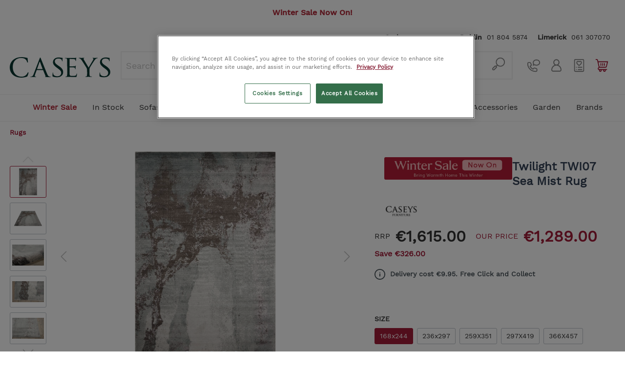

--- FILE ---
content_type: text/html; charset=UTF-8
request_url: https://www.caseys.ie/twilight-twi07-sea-mist-rug-IT0211661
body_size: 40161
content:

<!DOCTYPE html>

            <html lang="meta.xmlLang">
        <html lang="en-GB"
      itemscope="itemscope"
      itemtype="https://schema.org/WebPage">


                            
    <head>
                                    <meta charset="utf-8">
            
                            <meta name="viewport"
                      content="width=device-width, initial-scale=1, shrink-to-fit=no">
            
                                <meta name="author"
                      content=""/>
                <meta name="robots"
                      content="index,follow"/>
                <meta name="revisit-after"
                      content="15 days"/>
                <meta name="keywords"
                      content=""/>
                <meta name="description"
                      content="Offering an enormous selection of carpet collections, this manufacturer spans hand-woven and power-loomed options in an array of traditional and contemporary designs. A leading supplier in the UK and Ireland, it offers extraordinary choice in its ranges,…"/>
            

    <meta name="facebook-domain-verification" content="po8kz79zjghei7gfbg8iqr9kzwlose" />
    
            <meta name="theme-color" content="#f0f0f0">
    
            <!-- TrustBox script -->
<script type="text/javascript" src="//widget.trustpilot.com/bootstrap/v5/tp.widget.bootstrap.min.js" async></script>
<!-- End TrustBox script -->
    
                <script async src="https://cdn.salesfire.co.uk/code/42fe9ce1-64b2-4441-882b-4d302ad1fae6.js"></script>
    

                    <meta property="og:type"
          content="product"/>
    <meta property="og:site_name"
          content="Caseys Furniture"/>
    <meta property="og:url"
          content="https://www.caseys.ie/twilight-twi07-sea-mist-rug-IT0211661"/>
    <meta property="og:title"
          content="Twilight TWI07 Sea Mist Rug | Caseys Furniture"/>

    <meta property="og:description"
          content="Offering an enormous selection of carpet collections, this manufacturer spans hand-woven and power-loomed options in an array of traditional and contemporary designs. A leading supplier in the UK and Ireland, it offers extraordinary choice in its ranges,…"/>
    <meta property="og:image"
          content="https://www.caseys.ie/media/62/60/6f/1669999143/IT0211660-001.jpg"/>

            <meta property="product:brand"
              content="Caseys"/>
    
            <meta property="product:price:amount"
          content="1289"/>
    <meta property="product:price:currency"
          content="EUR"/>
    <meta property="product:product_link"
          content="https://www.caseys.ie/twilight-twi07-sea-mist-rug-IT0211661"/>

    <meta name="twitter:card"
          content="product"/>
    <meta name="twitter:site"
          content="Caseys Furniture"/>
    <meta name="twitter:title"
          content="Twilight TWI07 Sea Mist Rug | Caseys Furniture"/>
    <meta name="twitter:description"
          content="Offering an enormous selection of carpet collections, this manufacturer spans hand-woven and power-loomed options in an array of traditional and contemporary designs. A leading supplier in the UK and Ireland, it offers extraordinary choice in its ranges,…"/>
    <meta name="twitter:image"
          content="https://www.caseys.ie/media/62/60/6f/1669999143/IT0211660-001.jpg"/>


    

                            <meta itemprop="copyrightHolder"
                      content="Caseys Furniture"/>
                <meta itemprop="copyrightYear"
                      content=""/>
                <meta itemprop="isFamilyFriendly"
                      content="true"/>
                <meta itemprop="image"
                      content="https://www.caseys.ie/media/48/1c/c1/1664964446/logo.svg"/>
            
                                                
                    <link rel="shortcut icon"
                  href="https://www.caseys.ie/media/2a/1b/0b/1574168465/favicon_1.png">
        
                                <link rel="apple-touch-icon"
                  sizes="180x180"
                  href="https://www.caseys.ie/media/2a/1b/0b/1574168465/favicon_1.png">
                    
                            
            
    
    <link rel="canonical" href="https://www.caseys.ie/twilight-twi07-sea-mist-rug-IT0211661" />

                    <title itemprop="name">Twilight TWI07 Sea Mist Rug | Caseys Furniture</title>
        
                                                                        <link rel="stylesheet"
                      href="https://www.caseys.ie/theme/24e7985a9538e86a790758c918b8e835/css/all.css?1769065081467561">
                                    
                            <script>
        window.features = {"V6_5_0_0":false,"v6.5.0.0":false,"PERFORMANCE_TWEAKS":false,"performance.tweaks":false,"FEATURE_NEXT_1797":false,"feature.next.1797":false,"FEATURE_NEXT_16710":false,"feature.next.16710":false,"FEATURE_NEXT_13810":false,"feature.next.13810":false,"FEATURE_NEXT_13250":false,"feature.next.13250":false,"FEATURE_NEXT_17276":false,"feature.next.17276":false,"FEATURE_NEXT_16151":false,"feature.next.16151":false,"FEATURE_NEXT_16155":false,"feature.next.16155":false,"FEATURE_NEXT_19501":false,"feature.next.19501":false,"FEATURE_NEXT_15053":false,"feature.next.15053":false,"FEATURE_NEXT_18215":false,"feature.next.18215":false,"FEATURE_NEXT_15815":false,"feature.next.15815":false,"FEATURE_NEXT_14699":false,"feature.next.14699":false,"FEATURE_NEXT_15707":false,"feature.next.15707":false,"FEATURE_NEXT_14360":false,"feature.next.14360":false,"FEATURE_NEXT_15172":false,"feature.next.15172":false,"FEATURE_NEXT_14001":false,"feature.next.14001":false,"FEATURE_NEXT_7739":false,"feature.next.7739":false,"FEATURE_NEXT_16200":false,"feature.next.16200":false,"FEATURE_NEXT_13410":false,"feature.next.13410":false,"FEATURE_NEXT_15917":false,"feature.next.15917":false,"FEATURE_NEXT_15957":false,"feature.next.15957":false,"FEATURE_NEXT_13601":false,"feature.next.13601":false,"FEATURE_NEXT_16992":false,"feature.next.16992":false,"FEATURE_NEXT_7530":false,"feature.next.7530":false,"FEATURE_NEXT_16824":false,"feature.next.16824":false,"FEATURE_NEXT_16271":false,"feature.next.16271":false,"FEATURE_NEXT_15381":false,"feature.next.15381":false,"FEATURE_NEXT_17275":false,"feature.next.17275":false,"FEATURE_NEXT_17016":false,"feature.next.17016":false,"FEATURE_NEXT_16236":false,"feature.next.16236":false,"FEATURE_NEXT_16640":false,"feature.next.16640":false,"FEATURE_NEXT_17858":false,"feature.next.17858":false,"FEATURE_NEXT_6758":false,"feature.next.6758":false,"FEATURE_NEXT_19048":false,"feature.next.19048":false,"FEATURE_NEXT_19822":false,"feature.next.19822":false,"FEATURE_NEXT_18129":false,"feature.next.18129":false,"FEATURE_NEXT_19163":false,"feature.next.19163":false,"FEATURE_NEXT_18187":false,"feature.next.18187":false,"FEATURE_NEXT_17978":false,"feature.next.17978":false,"FEATURE_NEXT_11634":false,"feature.next.11634":false,"FEATURE_NEXT_21547":false,"feature.next.21547":false,"FEATURE_NEXT_22900":false,"feature.next.22900":false,"FEATURE_SWAGCMSEXTENSIONS_1":true,"feature.swagcmsextensions.1":true,"FEATURE_SWAGCMSEXTENSIONS_2":true,"feature.swagcmsextensions.2":true,"FEATURE_SWAGCMSEXTENSIONS_8":true,"feature.swagcmsextensions.8":true,"FEATURE_SWAGCMSEXTENSIONS_63":true,"feature.swagcmsextensions.63":true};
    </script>
        
            <!-- Elfsight AI Chatbot | Caseys Homepage Chatbot -->
        <script src="https://elfsightcdn.com/platform.js" async></script>
        <div class="elfsight-app-5436d6f5-f19b-4608-aa15-0d30c4f0d47b" data-elfsight-app-lazy></div>
    
                                                            
            <script>
                                    window.gtagActive = true;
                    window.gtagURL = 'https://www.googletagmanager.com/gtag/js?id=UA-24417087-1'
                    window.controllerName = 'product';
                    window.actionName = 'index';
                    window.trackOrders = '1';
                    window.gtagTrackingId = 'UA-24417087-1';
                    window.dataLayer = window.dataLayer || [];
                    window.gtagConfig = {
                        'anonymize_ip': '1',
                        'cookie_domain': 'none',
                        'cookie_prefix': '_swag_ga',
                    };

                    function gtag() { dataLayer.push(arguments); }
                            </script>

                                        <script id="sw-google-tag-manager-init" type="javascript/blocked">
                                            window.gtagCallback = function gtagCallbackFunction() {}
                                    </script>
                                

                        <script>
                window.mediameetsFacebookPixelData = new Map();
            </script>
            

                        <script async>
            (function(h,o,t,j,a,r){
                h.hj=h.hj||function(){(h.hj.q=h.hj.q||[]).push(arguments)};
                h._hjSettings={hjid:771350,hjsv:6};
                a=o.getElementsByTagName('head')[0];
                r=o.createElement('script');r.async=1;
                r.src=t+h._hjSettings.hjid+j+h._hjSettings.hjsv;
                a.appendChild(r);
            })(window,document,'https://static.hotjar.com/c/hotjar-','.js?sv=');
        </script>
        
                            
            
                
                                    <script>
                    window.useDefaultCookieConsent = true;
                </script>
                    
            </head>

    <body class="is-ctl-product is-act-index hide-header-search ">

        
                        <!-- Google Tag Manager (noscript) -->
            <noscript>
                <iframe src="https://www.googletagmanager.com/ns.html?id=GTM-TQD8L6M"
                        height="0" width="0" style="display:none;visibility:hidden"></iframe>
            </noscript>
            <!-- End Google Tag Manager (noscript) -->
            
                                                    <script type="application/ld+json">
    {
                "@context": "https://schema.org/",
                "@graph": [
                    {
                        "@id": "https://www.caseys.ie/#website",
                        "@type": "WebSite",
                        "name": "Caseys Furniture Ireland",
                        "url": "https://www.caseys.ie/",
                        "publisher": {
                            "@id": "https://www.caseys.ie/#organization",
                            "@type": "FurnitureStore",
                            "name": "Caseys Furniture Ireland",
                            "url": "https://www.caseys.ie/",
                            "hasMerchantReturnPolicy": {
                                "@type": "merchantReturnPolicy",
                                "applicableCountry": "Ireland",
                                "url": "https://www.caseys.ie/terms-conditions",
                                "merchantReturnDays": "14",
                                "returnPolicyCategory": "https://schema.org/MerchantReturnFiniteReturnWindow"
                            },
                            "location": [
                                {
                                    "@type": "Place",
                                    "address": {
                                        "@type": "PostalAddress",
                                        "name": "Caseys Furniture Cork",
                                        "streetAddress": "65 Oliver Plunkett Street",
                                        "addressLocality": "Cork",
                                        "postalCode": "T12 N8W6",
                                        "sameAs": "https://goo.gl/maps/VnHCK3twT4KTvjpH8"
                                    }
                                },
                                {
                                  "@type": "Place",
                                  "address": {
                                      "@type": "PostalAddress",
                                      "name": "Caseys Furniture Limerick",
                                      "streetAddress": "Raheen Roundabout",
                                      "addressLocality": "Limerick",
                                      "postalCode": "V94 C9V4",
                                      "sameAs": "https://goo.gl/maps/SQuSXkQP8xd8CLby6"
                                    }
                                }
                            ],
                            "logo": "",
                "sameAs": [
                    "https://www.facebook.com/caseysfurniture",
                    "https://twitter.com/CaseysFurniture",
                    "https://instagram.com/CaseysFurniture",
                    "https://pinterest.com/caseysfurniture",
                    "http://www.houzz.ie/pro/caseysfurniture/"
                ]
            }
        },
        {
            "@id": "https://www.caseys.ie/twilight-twi07-sea-mist-rug-IT0211661#webpage",
            "@type": "ItemPage",
            "url": "https://www.caseys.ie/twilight-twi07-sea-mist-rug-IT0211661",
            "publisher": {
                "@id": "https://www.caseys.ie/#organization"
            },
            "breadcrumb": {
                "@type": "BreadcrumbList",
                "itemListElement": [
                    {
        "@type": "ListItem",
        "position": 1,
                        "name": "Rugs",
                        "item": "https://www.caseys.ie/rugs"
                    }                        ]
},
"isPartOf": {
    "@id": "https://www.caseys.ie/#website",
    "@type": "WebSite"
}
},
{
  "@id": "https://www.caseys.ie/twilight-twi07-sea-mist-rug-IT0211661#product",
      "@type": "Product",
      "name": "Twilight TWI07 Sea Mist Rug",
      "url": "https://www.caseys.ie/twilight-twi07-sea-mist-rug-IT0211661",
      "description": "Offering an enormous selection of carpet collections, this manufacturer spans hand-woven and power-loomed options in an array of traditional and contemporary designs. A leading supplier in the UK and Ireland, it offers extraordinary choice in its ranges, all with the assurance of exemplary quality. Please note that all rugs over 200cm are special orders and are not refundable.",
      "brand": "Caseys",
      "material": "",
      "color": "",
      "sku": "IT0211661",
      "weight": "",
      "height": "8",
      "width": "168",
      "depth": "244",
      "category": "Rugs",
      "mainEntityOfPage": {"@id": "https://www.caseys.ie/twilight-twi07-sea-mist-rug-IT0211661#webpage"},
      "image": "https://www.caseys.ie/media/62/60/6f/1669999143/IT0211660-001.jpg",
      "offers": {
        "@type": "Offer",
        "url": "https://www.caseys.ie/twilight-twi07-sea-mist-rug-IT0211661",
		"offeredBy":{"@id": "https://www.caseys.ie/#organization"},
        "priceCurrency": "",
        "price": "",
        "availability": "https://schema.org/InStock",
        "seller": {"@id": "https://www.caseys.ie/#organization"},
         "shippingDetails":{
      	 "@type": "OfferShippingDetails",
         	 "url":"https://www.caseys.ie/delivery-information",
	 		 "shippingDestination":
				{"@type": "definedRegion",
				"addressCountry": "Ireland"},
             "shippingRate": {
            "@type": "MonetaryAmount",
            "maxValue": 149,
            "minValue": 9.95,
            "currency": "EUR"
        }
        }
      }
    }
]
}
</script>
            
                        <noscript class="noscript-main">
                
    <div role="alert"
         class="alert alert-info alert-has-icon">
                                                                    <span class="icon icon-info">
                        <svg xmlns="http://www.w3.org/2000/svg" xmlns:xlink="http://www.w3.org/1999/xlink" width="24" height="24" viewBox="0 0 24 24"><defs><path d="M12 7c.5523 0 1 .4477 1 1s-.4477 1-1 1-1-.4477-1-1 .4477-1 1-1zm1 9c0 .5523-.4477 1-1 1s-1-.4477-1-1v-5c0-.5523.4477-1 1-1s1 .4477 1 1v5zm11-4c0 6.6274-5.3726 12-12 12S0 18.6274 0 12 5.3726 0 12 0s12 5.3726 12 12zM12 2C6.4772 2 2 6.4772 2 12s4.4772 10 10 10 10-4.4772 10-10S17.5228 2 12 2z" id="icons-default-info" /></defs><use xlink:href="#icons-default-info" fill="#758CA3" fill-rule="evenodd" /></svg>
        </span>
                                    
                    <div class="alert-content-container">
                                                    
                                    <div class="alert-content">
                                                    To be able to use the full range of Shopware 6, we recommend activating Javascript in your browser.
                                            </div>
                
                                                                </div>
            </div>
            </noscript>
        
        
                                    <div class="header-banner is--top">
            <div
                style="
                                    background-color: #ffffff;
                                                    color: #ffffff;
                                    ">
                <div style="text-align: center;"><b><font color="#b22938">Winter Sale Now On!</font></b></div>
            </div>
        </div>
                
                
                <header class="header-main">
                                    <div class="container">
                                        <div class="top-bar d-none d-lg-block">
        <nav class="top-bar-nav">
                                            
                
                                            
                
                                </nav>
    </div>
    
            <div class="row top-row">
                            <div class="col d-none d-lg-block col-lg-12 align-self-start text-right">
                    <div class="header-contact-bar">
                        
<ul class="top-bar-nav-contact">
    <li><strong>Cork</strong>
        <a href="tel:+353214270393">021 427 0393</a></li>
    <li><strong>Dublin</strong>
        <a href="tel:+35318045874">01 804 5874</a></li>
    <li><strong>Limerick</strong>
        <a href="tel:+35361307070">061 307070</a></li>
</ul>
                    </div>
                </div>
                    </div>

        <div id="header-row" class="row align-items-center no-gutters header-row">

                            <div class="header-nav-menu order-1 col col-2 d-lg-none">
                    <div class="menu-button">
                                                    <button class="btn nav-main-toggle-btn header-actions-btn"
                                    type="button"
                                    data-offcanvas-menu="true"
                                    aria-label="Menu">
                                                                                <span class="icon icon-stack">
                        <svg xmlns="http://www.w3.org/2000/svg" xmlns:xlink="http://www.w3.org/1999/xlink" width="24" height="24" viewBox="0 0 24 24"><defs><path d="M3 13c-.5523 0-1-.4477-1-1s.4477-1 1-1h18c.5523 0 1 .4477 1 1s-.4477 1-1 1H3zm0-7c-.5523 0-1-.4477-1-1s.4477-1 1-1h18c.5523 0 1 .4477 1 1s-.4477 1-1 1H3zm0 14c-.5523 0-1-.4477-1-1s.4477-1 1-1h18c.5523 0 1 .4477 1 1s-.4477 1-1 1H3z" id="icons-default-stack" /></defs><use xlink:href="#icons-default-stack" fill="#758CA3" fill-rule="evenodd" /></svg>
        </span>
                                                            </button>
                                            </div>
                </div>
            
                            <div id="header-left" class="col col-4 col-lg-2 offset-sm-1 offset-lg-0 order-2 header-logo-col">
                        <div class="header-logo-main">
                    <a class="header-logo-main-link"
               href="/"
               title="Go to homepage">
                                    <picture class="header-logo-picture">
                                                                                
                                                                            
                                                                                    <img src="https://www.caseys.ie/media/48/1c/c1/1664964446/logo.svg"
                                     alt="Go to homepage"
                                     class="img-fluid header-logo-main-img"/>
                                                                        </picture>
                            </a>
            </div>
                </div>
            
                            <div id="header-middle" class="col col-12 col-lg-68 header-search-col order-4 order-lg-11">
                    
    <div class="header-search">
        <form action="/search"
              method="get"
              data-search-form="true"
              data-url="/suggest?search="
              class="header-search-form">
                            <div class="input-group">
                                            <input type="search"
                               name="search"
                               class="form-control header-search-input"
                               autocomplete="off"
                               autocapitalize="off"
                               placeholder="Search ..."
                               maxlength="30">
                    
                                            <div class="input-group-append">
                            <button type="submit"
                                    class="btn header-search-btn">
                                <span class="header-search-icon">
                                                <span class="icon icon-custom icon-custom-search">
                        <svg width="32" height="32" viewBox="0 0 32 32" fill="none" xmlns="http://www.w3.org/2000/svg">
    <path d="M19.9999 2.00001C18.1091 2.00184 16.2575 2.5397 14.66 3.55122C13.0625 4.56273 11.7845 6.00643 10.9742 7.71486C10.164 9.42328 9.85468 11.3264 10.0822 13.2035C10.3098 15.0806 11.0649 16.8547 12.2599 18.32L10.4999 20.09L10.4099 20C10.0352 19.6275 9.52825 19.4184 8.99988 19.4184C8.47151 19.4184 7.9646 19.6275 7.58988 20L2.99988 24.59C2.43609 25.1397 2.09401 25.8774 2.0387 26.6629C1.98338 27.4483 2.2187 28.2267 2.69988 28.85C2.98205 29.1913 3.33239 29.4698 3.72845 29.6679C4.12451 29.8659 4.55757 29.979 4.99988 30H5.15988C5.98706 29.9966 6.78015 29.6701 7.36988 29.09L11.9999 24.41C12.3724 24.0353 12.5815 23.5284 12.5815 23C12.5815 22.4716 12.3724 21.9647 11.9999 21.59L11.9099 21.5L13.6799 19.74C14.9205 20.7549 16.3869 21.4567 17.9554 21.7863C19.524 22.1159 21.1489 22.0636 22.693 21.6338C24.2371 21.2041 25.6554 20.4094 26.8281 19.3169C28.0009 18.2243 28.8939 16.8658 29.4318 15.356C29.9697 13.8461 30.1368 12.229 29.919 10.6411C29.7011 9.05308 29.1048 7.54074 28.1802 6.23146C27.2556 4.92219 26.0298 3.85435 24.6062 3.11794C23.1825 2.38152 21.6027 1.99811 19.9999 2.00001ZM5.90988 27.67C5.80125 27.7842 5.66873 27.873 5.52179 27.9301C5.37485 27.9871 5.21712 28.011 5.05988 28C4.90295 27.9908 4.74972 27.9486 4.61017 27.8762C4.47061 27.8039 4.34786 27.7029 4.24988 27.58C4.08355 27.3409 4.00826 27.0502 4.0376 26.7604C4.06695 26.4706 4.19899 26.2009 4.40988 26L8.99988 21.41L10.5899 23L5.90988 27.67ZM19.9999 20C18.4176 20 16.8709 19.5308 15.5553 18.6518C14.2397 17.7727 13.2143 16.5233 12.6088 15.0615C12.0033 13.5997 11.8449 11.9911 12.1536 10.4393C12.4623 8.88744 13.2242 7.46197 14.343 6.34315C15.4618 5.22433 16.8873 4.46241 18.4392 4.15372C19.991 3.84504 21.5995 4.00347 23.0613 4.60897C24.5232 5.21447 25.7726 6.23985 26.6516 7.55545C27.5307 8.87104 27.9999 10.4178 27.9999 12C27.9999 14.1217 27.157 16.1566 25.6567 17.6569C24.1564 19.1572 22.1216 20 19.9999 20Z" fill="#878787"/>
</svg>

        </span>
                                </span>
                            </button>
                        </div>
                                    </div>
                    </form>
    </div>
                                        <span class="d-none js-search-toggle-btn"></span>
                </div>
            
                            <div id="header-right" class="header-actions-col col col-5 col-sm-4 col-lg-15 offset-1 offset-sm-2 offset-lg-0  order-3 order-lg-12 d-flex">
                    <div class="header-right__row row align-items-center">
                        <div class="header-right__col col-3">
                            <a href="tel:+353214270393" class="header-right__link">
                                            <span class="icon icon-custom icon-custom-phone icon-lg">
                        <svg width="32" height="32" viewBox="0 0 32 32" fill="none" xmlns="http://www.w3.org/2000/svg">
    <path d="M22 21.6L18.63 20.47C18.0678 20.2834 17.463 20.2674 16.8918 20.424C16.3205 20.5806 15.8084 20.9028 15.42 21.35L14.42 22.56C12.3572 21.4374 10.6626 19.7428 9.54 17.68L10.75 16.63C11.1972 16.2416 11.5194 15.7295 11.676 15.1582C11.8326 14.587 11.8166 13.9822 11.63 13.42L10.4 10.05C10.201 9.45389 9.8198 8.93533 9.31023 8.56751C8.80067 8.19968 8.18845 8.00118 7.56 8H5C4.20435 8 3.44129 8.31607 2.87868 8.87868C2.31607 9.44129 2 10.2044 2 11V12C2 16.7739 3.89642 21.3523 7.27208 24.7279C10.6477 28.1036 15.2261 30 20 30H21C21.7956 30 22.5587 29.6839 23.1213 29.1213C23.6839 28.5587 24 27.7956 24 27V24.44C24.0024 23.8176 23.8112 23.2099 23.4528 22.7011C23.0945 22.1923 22.5868 21.8074 22 21.6ZM22 27C22 27.2652 21.8946 27.5196 21.7071 27.7071C21.5196 27.8946 21.2652 28 21 28H20C15.7565 28 11.6869 26.3143 8.68629 23.3137C5.68571 20.3131 4 16.2435 4 12V11C4 10.7348 4.10536 10.4804 4.29289 10.2929C4.48043 10.1054 4.73478 10 5 10H7.56C7.77807 9.98862 7.99386 10.0489 8.17443 10.1717C8.355 10.2945 8.49042 10.473 8.56 10.68L9.68 14.05C9.74259 14.2371 9.74845 14.4385 9.69685 14.6289C9.64524 14.8193 9.53848 14.9901 9.39 15.12L7.55 16.67C7.38557 16.8127 7.27218 17.0051 7.22706 17.2181C7.18194 17.431 7.20755 17.6529 7.3 17.85C8.69543 20.8757 11.1243 23.3046 14.15 24.7C14.3471 24.7924 14.569 24.8181 14.7819 24.7729C14.9949 24.7278 15.1873 24.6144 15.33 24.45L16.88 22.66C17.0136 22.5016 17.1932 22.3885 17.3938 22.3366C17.5944 22.2846 17.8063 22.2963 18 22.37L21.37 23.49C21.577 23.5596 21.7555 23.695 21.8783 23.8756C22.0011 24.0561 22.0614 24.2719 22.05 24.49L22 27Z" fill="#878787"/>
    <path d="M21.9999 2C17.5899 2 13.9999 5.14 13.9999 9C14.0042 10.068 14.2794 11.1174 14.7999 12.05L13.9999 14.73C13.9505 14.9063 13.9506 15.0929 13.9999 15.2692C14.0493 15.4455 14.1461 15.6049 14.2799 15.73C14.3762 15.8203 14.4893 15.8906 14.6129 15.937C14.7365 15.9833 14.868 16.0047 14.9999 16C15.1192 16.001 15.2378 15.9807 15.3499 15.94L17.8699 15C19.1449 15.6638 20.5625 16.007 21.9999 16C26.4099 16 29.9999 12.86 29.9999 9C29.9999 5.14 26.4099 2 21.9999 2ZM21.9999 14C20.7568 13.9977 19.5386 13.6516 18.4799 13C18.3237 12.9032 18.1437 12.8513 17.9599 12.85C17.8364 12.8489 17.714 12.8727 17.5999 12.92L16.5099 13.33L16.8399 12.15C16.8797 12.0127 16.8896 11.8684 16.8689 11.727C16.8482 11.5855 16.7974 11.4502 16.7199 11.33C16.2601 10.6391 16.01 9.82987 15.9999 9C15.9999 6.24 18.6899 4 21.9999 4C25.3099 4 27.9999 6.24 27.9999 9C27.9999 11.76 25.3099 14 21.9999 14Z" fill="#878787"/>
</svg>

        </span>
                            </a>
                        </div>

                        <div class="header-right__col col-3">
                            <div class="header-contact-account">
                                                                        <div class="dropdown">
            <button class="btn header-right__link"
            type="button"
            id="accountWidget"
            data-offcanvas-account-menu="true"
            data-toggle="dropdown"
            aria-haspopup="true"
            aria-expanded="false"
            aria-label="My account">
                    <span class="icon icon-custom icon-custom-account icon-lg">
                        <svg width="32" height="32" viewBox="0 0 32 32" fill="none" xmlns="http://www.w3.org/2000/svg">
    <path d="M20.0934 15.0138C21.8309 13.7467 22.9624 11.6959 22.9624 9.38561C22.9624 5.54647 19.839 2.4231 15.9998 2.4231C12.1607 2.4231 9.03734 5.54647 9.03734 9.38561C9.03734 11.6959 10.1687 13.7467 11.9063 15.0138C7.5871 16.6666 4.51172 20.8543 4.51172 25.7475C4.51172 27.8591 6.22957 29.5769 8.3411 29.5769H23.6586C25.7701 29.5769 27.488 27.8591 27.488 25.7475C27.488 20.8543 24.4126 16.6666 20.0934 15.0138ZM11.1261 9.38561C11.1261 6.69823 13.3125 4.51187 15.9998 4.51187C18.6872 4.51187 20.8736 6.69823 20.8736 9.38561C20.8736 12.073 18.6872 14.2594 15.9998 14.2594C13.3125 14.2594 11.1261 12.073 11.1261 9.38561ZM23.6586 27.4881H8.3411C7.38132 27.4881 6.60049 26.7073 6.60049 25.7475C6.60049 20.5646 10.817 16.3481 15.9999 16.3481C21.1828 16.3481 25.3993 20.5645 25.3993 25.7475C25.3993 26.7073 24.6184 27.4881 23.6586 27.4881Z" fill="#878787"/>
</svg>

        </span>
    </button>

                    <div class="dropdown-menu dropdown-menu-right account-menu-dropdown js-account-menu-dropdown"
                 aria-labelledby="accountWidget">
                

        
                                                        <button class="btn btn-light offcanvas-close js-offcanvas-close btn-block sticky-top">
                                                                <span class="icon icon-x icon-sm">
                        <svg xmlns="http://www.w3.org/2000/svg" xmlns:xlink="http://www.w3.org/1999/xlink" width="24" height="24" viewBox="0 0 24 24"><defs><path d="m10.5858 12-7.293-7.2929c-.3904-.3905-.3904-1.0237 0-1.4142.3906-.3905 1.0238-.3905 1.4143 0L12 10.5858l7.2929-7.293c.3905-.3904 1.0237-.3904 1.4142 0 .3905.3906.3905 1.0238 0 1.4143L13.4142 12l7.293 7.2929c.3904.3905.3904 1.0237 0 1.4142-.3906.3905-1.0238.3905-1.4143 0L12 13.4142l-7.2929 7.293c-.3905.3904-1.0237.3904-1.4142 0-.3905-.3906-.3905-1.0238 0-1.4143L10.5858 12z" id="icons-default-x" /></defs><use xlink:href="#icons-default-x" fill="#758CA3" fill-rule="evenodd" /></svg>
        </span>
                        
                                                    Close menu
                                            </button>
                
    
                    <div class="offcanvas-content-container">
                <div class="account-menu">
                                    <div class="dropdown-header account-menu-header">
                    My account
                </div>
                    
                                    <div class="account-menu-login">
                    <a href="/account/login"
                       title="Login"
                       class="btn btn-primary account-menu-login-button">
                        Login
                    </a>

                    <div class="account-menu-register">
                        or <a href="/account/login"
                                                            title="sign up">sign up</a>
                    </div>
                </div>
                    
                    <div class="account-menu-links">
                    <div class="header-account-menu">
        <div class="card account-menu-inner">
                                        
                                                <div class="list-group list-group-flush account-aside-list-group">
                                                                                    <a href="/account"
                                   title="Overview"
                                   class="list-group-item list-group-item-action account-aside-item">
                                    Overview
                                </a>
                            
                                                            <a href="/account/profile"
                                   title="Your profile"
                                   class="list-group-item list-group-item-action account-aside-item">
                                    Your profile
                                </a>
                            
                                                            <a href="/account/address"
                                   title="Addresses"
                                   class="list-group-item list-group-item-action account-aside-item">
                                    Addresses
                                </a>
                            
                                                            <a href="/account/payment"
                                   title="Payment methods"
                                   class="list-group-item list-group-item-action account-aside-item">
                                    Payment methods
                                </a>
                            
                                                            <a href="/account/order"
                                   title="Orders"
                                   class="list-group-item list-group-item-action account-aside-item">
                                    Orders
                                </a>
                                                                        </div>
                            
                                                </div>
    </div>
            </div>
            </div>
        </div>
                </div>
            </div>
                                                            </div>
                        </div>

                        <div class="header-right__col col-3">
                            <div class="header-wishlist">
                                <a class="btn header-wishlist-btn header-right__link"
                                   href="/wishlist"
                                   title="Wishlist"
                                   aria-label="Wishlist">
                                        
            <span class="header-wishlist-icon">
                        <span class="icon icon-custom icon-custom-wishlist icon-lg">
                        <svg width="32" height="32" viewBox="0 0 32 32" fill="none" xmlns="http://www.w3.org/2000/svg">
    <path d="M24 2H8C7.20435 2 6.44129 2.31607 5.87868 2.87868C5.31607 3.44129 5 4.20435 5 5V27C5 27.7956 5.31607 28.5587 5.87868 29.1213C6.44129 29.6839 7.20435 30 8 30H24C24.7956 30 25.5587 29.6839 26.1213 29.1213C26.6839 28.5587 27 27.7956 27 27V5C27 4.20435 26.6839 3.44129 26.1213 2.87868C25.5587 2.31607 24.7956 2 24 2ZM25 27C25 27.2652 24.8946 27.5196 24.7071 27.7071C24.5196 27.8946 24.2652 28 24 28H8C7.73478 28 7.48043 27.8946 7.29289 27.7071C7.10536 27.5196 7 27.2652 7 27V5C7 4.73478 7.10536 4.48043 7.29289 4.29289C7.48043 4.10536 7.73478 4 8 4H24C24.2652 4 24.5196 4.10536 24.7071 4.29289C24.8946 4.48043 25 4.73478 25 5V27Z" fill="#878787"/>
    <path d="M10 21C10.5523 21 11 20.5523 11 20C11 19.4477 10.5523 19 10 19C9.44772 19 9 19.4477 9 20C9 20.5523 9.44772 21 10 21Z" fill="#878787"/>
    <path d="M10 26C10.5523 26 11 25.5523 11 25C11 24.4477 10.5523 24 10 24C9.44772 24 9 24.4477 9 25C9 25.5523 9.44772 26 10 26Z" fill="#878787"/>
    <path d="M22 19H14C13.7348 19 13.4804 19.1054 13.2929 19.2929C13.1054 19.4804 13 19.7348 13 20C13 20.2652 13.1054 20.5196 13.2929 20.7071C13.4804 20.8946 13.7348 21 14 21H22C22.2652 21 22.5196 20.8946 22.7071 20.7071C22.8946 20.5196 23 20.2652 23 20C23 19.7348 22.8946 19.4804 22.7071 19.2929C22.5196 19.1054 22.2652 19 22 19Z" fill="#878787"/>
    <path d="M22 24H14C13.7348 24 13.4804 24.1054 13.2929 24.2929C13.1054 24.4804 13 24.7348 13 25C13 25.2652 13.1054 25.5196 13.2929 25.7071C13.4804 25.8946 13.7348 26 14 26H22C22.2652 26 22.5196 25.8946 22.7071 25.7071C22.8946 25.5196 23 25.2652 23 25C23 24.7348 22.8946 24.4804 22.7071 24.2929C22.5196 24.1054 22.2652 24 22 24Z" fill="#878787"/>
    <path d="M16.0001 17.0001C16.1753 17.0013 16.3477 16.9565 16.5001 16.8701C17.0601 16.5501 22.0001 13.6301 22.0001 10.0001C22.0405 9.48569 21.9732 8.96851 21.8023 8.4816C21.6315 7.9947 21.361 7.54878 21.0081 7.17233C20.6552 6.79589 20.2276 6.49721 19.7528 6.29537C19.2779 6.09353 18.7661 5.99297 18.2501 6.00011C17.4522 5.99869 16.6709 6.22788 16.0001 6.66011C15.3294 6.22788 14.5481 5.99869 13.7501 6.00011C13.2342 5.99297 12.7224 6.09353 12.2475 6.29537C11.7727 6.49721 11.3451 6.79589 10.9922 7.17233C10.6393 7.54878 10.3688 7.9947 10.198 8.4816C10.0271 8.96851 9.95977 9.48569 10.0001 10.0001C10.0001 13.6301 14.9401 16.5501 15.5001 16.8701C15.6526 16.9565 15.825 17.0013 16.0001 17.0001ZM12.0001 10.0001C11.9658 9.75052 11.9854 9.49646 12.0577 9.25511C12.13 9.01376 12.2533 8.79074 12.4192 8.60113C12.5851 8.41152 12.7898 8.25975 13.0194 8.15606C13.249 8.05237 13.4982 7.99919 13.7501 8.00011C14.0373 7.99958 14.3217 8.05686 14.5862 8.16853C14.8508 8.2802 15.0902 8.44398 15.2901 8.65011C15.3831 8.74384 15.4937 8.81823 15.6156 8.869C15.7374 8.91977 15.8681 8.94591 16.0001 8.94591C16.1322 8.94591 16.2629 8.91977 16.3847 8.869C16.5066 8.81823 16.6172 8.74384 16.7101 8.65011C16.9101 8.44398 17.1495 8.2802 17.4141 8.16853C17.6786 8.05686 17.963 7.99958 18.2501 8.00011C18.5021 7.99919 18.7513 8.05237 18.9809 8.15606C19.2105 8.25975 19.4152 8.41152 19.5811 8.60113C19.747 8.79074 19.8703 9.01376 19.9426 9.25511C20.0149 9.49646 20.0345 9.75052 20.0001 10.0001C20.0001 11.8601 17.4501 13.8901 16.0001 14.8301C14.5901 13.9101 12.0001 11.8501 12.0001 10.0001Z" fill="#878787"/>
</svg>

        </span>
        </span>
    
    
    
    <span class="badge badge-primary header-wishlist-badge"
          id="wishlist-basket"
          data-wishlist-storage="true"
          data-wishlist-storage-options="{&quot;listPath&quot;:&quot;\/wishlist\/list&quot;,&quot;mergePath&quot;:&quot;\/wishlist\/merge&quot;,&quot;tokenMergePath&quot;:&quot;1b4dfebfc2584cf58b63c72c20d521d0frontend.wishlist.product.merge#&quot;,&quot;pageletPath&quot;:&quot;\/wishlist\/merge\/pagelet&quot;,&quot;tokenPageletPath&quot;:&quot;1b4dfebfc2584cf58b63c72c20d521d0frontend.wishlist.product.merge.pagelet#&quot;}"
          data-wishlist-widget="true"
          data-wishlist-widget-options="{&quot;showCounter&quot;:true}"
    ></span>
                                </a>
                            </div>
                        </div>

                        <div class="header-right__col col-3">
                            <div class="header-cart"
                                 data-upsell-modal="false"                                 data-offcanvas-cart="true"
                            >
                                <a class="btn header-cart-btn header-right__link"
                                   href="/checkout/cart"
                                   data-cart-widget="true"
                                   title="Shopping cart">
                                        <span class="header-cart-icon d-block">
                    <span class="icon icon-custom icon-custom-cart icon-lg">
                        <svg width="32" height="32" viewBox="0 0 32 32" fill="none" xmlns="http://www.w3.org/2000/svg">
    <path d="M10.41 21H24.41C25.0787 21 25.7282 20.7767 26.2554 20.3654C26.7826 19.9542 27.1573 19.3786 27.32 18.73L30 8.24C30.0375 8.09241 30.0407 7.93821 30.0095 7.78917C29.9783 7.64013 29.9135 7.50018 29.82 7.38C29.7227 7.25673 29.5978 7.1581 29.4554 7.09208C29.3129 7.02606 29.1569 6.99452 29 7H8L7.34 4.31C7.18458 3.65236 6.81168 3.06646 6.28171 2.64721C5.75174 2.22795 5.09575 1.9999 4.42 2H3C2.73478 2 2.48043 2.10536 2.29289 2.29289C2.10536 2.48043 2 2.73478 2 3C2 3.26522 2.10536 3.51957 2.29289 3.70711C2.48043 3.89464 2.73478 4 3 4H4.42C4.64979 3.99386 4.87468 4.06707 5.05682 4.20731C5.23895 4.34756 5.36721 4.54627 5.42 4.77L8.9 19.69L7.71 20.88C7.29097 21.2995 7.00568 21.8339 6.89014 22.4155C6.7746 22.997 6.83401 23.5998 7.06085 24.1477C7.2877 24.6955 7.67181 25.1639 8.16467 25.4936C8.65753 25.8232 9.23704 25.9995 9.83 26C9.68029 26.4126 9.62293 26.853 9.66199 27.2902C9.70105 27.7274 9.83556 28.1507 10.056 28.5302C10.2765 28.9098 10.5776 29.2363 10.938 29.4868C11.2985 29.7373 11.7095 29.9056 12.1421 29.9799C12.5747 30.0543 13.0183 30.0328 13.4417 29.917C13.865 29.8011 14.2578 29.5938 14.5924 29.3097C14.9269 29.0255 15.195 28.6714 15.3777 28.2723C15.5605 27.8732 15.6534 27.4389 15.65 27C15.6488 26.6578 15.5843 26.3188 15.46 26H19.15C18.9855 26.4531 18.9327 26.9392 18.9959 27.4171C19.0592 27.895 19.2366 28.3506 19.5133 28.7454C19.79 29.1401 20.1577 29.4624 20.5854 29.6849C21.013 29.9074 21.4879 30.0235 21.97 30.0235C22.4521 30.0235 22.927 29.9074 23.3546 29.6849C23.7823 29.4624 24.15 29.1401 24.4267 28.7454C24.7034 28.3506 24.8808 27.895 24.9441 27.4171C25.0073 26.9392 24.9545 26.4531 24.79 26H27C27.2652 26 27.5196 25.8946 27.7071 25.7071C27.8946 25.5196 28 25.2652 28 25C28 24.7348 27.8946 24.4804 27.7071 24.2929C27.5196 24.1054 27.2652 24 27 24H9.83C9.63138 24.0012 9.43691 23.9431 9.27139 23.8333C9.10587 23.7235 8.9768 23.5669 8.90063 23.3835C8.82446 23.2 8.80465 22.9981 8.84372 22.8033C8.88279 22.6086 8.97897 22.4299 9.12 22.29L10.41 21ZM13.68 27C13.68 27.1978 13.6214 27.3911 13.5115 27.5556C13.4016 27.72 13.2454 27.8482 13.0627 27.9239C12.88 27.9996 12.6789 28.0194 12.4849 27.9808C12.2909 27.9422 12.1127 27.847 11.9729 27.7071C11.833 27.5673 11.7378 27.3891 11.6992 27.1951C11.6606 27.0011 11.6804 26.8 11.7561 26.6173C11.8318 26.4346 11.96 26.2784 12.1244 26.1685C12.2889 26.0586 12.4822 26 12.68 26C12.9452 26 13.1996 26.1054 13.3871 26.2929C13.5746 26.4804 13.68 26.7348 13.68 27ZM23 27C23 27.1978 22.9414 27.3911 22.8315 27.5556C22.7216 27.72 22.5654 27.8482 22.3827 27.9239C22.2 27.9996 21.9989 28.0194 21.8049 27.9808C21.6109 27.9422 21.4327 27.847 21.2929 27.7071C21.153 27.5673 21.0578 27.3891 21.0192 27.1951C20.9806 27.0011 21.0004 26.8 21.0761 26.6173C21.1518 26.4346 21.28 26.2784 21.4444 26.1685C21.6089 26.0586 21.8022 26 22 26C22.2652 26 22.5196 26.1054 22.7071 26.2929C22.8946 26.4804 23 26.7348 23 27ZM27.72 9L25.41 18.24C25.3552 18.4619 25.2262 18.6583 25.0442 18.7966C24.8623 18.9349 24.6384 19.0067 24.41 19H10.79L8.44 9H27.72Z" fill="#A31D39"/>
    <path d="M14 17C14.2652 17 14.5196 16.8946 14.7071 16.7071C14.8946 16.5196 15 16.2652 15 16V12C15 11.7348 14.8946 11.4804 14.7071 11.2929C14.5196 11.1054 14.2652 11 14 11C13.7348 11 13.4804 11.1054 13.2929 11.2929C13.1054 11.4804 13 11.7348 13 12V16C13 16.2652 13.1054 16.5196 13.2929 16.7071C13.4804 16.8946 13.7348 17 14 17Z" fill="#A31D39"/>
    <path d="M18 17C18.2652 17 18.5196 16.8946 18.7071 16.7071C18.8946 16.5196 19 16.2652 19 16V12C19 11.7348 18.8946 11.4804 18.7071 11.2929C18.5196 11.1054 18.2652 11 18 11C17.7348 11 17.4804 11.1054 17.2929 11.2929C17.1054 11.4804 17 11.7348 17 12V16C17 16.2652 17.1054 16.5196 17.2929 16.7071C17.4804 16.8946 17.7348 17 18 17Z" fill="#A31D39"/>
    <path d="M22 17C22.2652 17 22.5196 16.8946 22.7071 16.7071C22.8946 16.5196 23 16.2652 23 16V12C23 11.7348 22.8946 11.4804 22.7071 11.2929C22.5196 11.1054 22.2652 11 22 11C21.7348 11 21.4804 11.1054 21.2929 11.2929C21.1054 11.4804 21 11.7348 21 12V16C21 16.2652 21.1054 16.5196 21.2929 16.7071C21.4804 16.8946 21.7348 17 22 17Z" fill="#A31D39"/>
</svg>

        </span>
    </span>
    <span class="header-cart-total d-none">
        €0.00
    </span>

    <span class="badge badge-pill d-none">
        0
    </span>
                                </a>
                            </div>
                        </div>


                    </div>

                </div>
            
        </div>
                        </div>
                            </header>
        

                        <div class="nav-main">
                                    
    <div class="main-navigation"
         id="mainNavigation"
         data-flyout-menu="true">
                    <div class="container">
                                    <nav class="nav main-navigation-menu"
                        itemscope="itemscope"
                        itemtype="http://schema.org/SiteNavigationElement">
                        
                            <a class="main-nav-logo"
       href="/"
       title="Go to homepage">
                            <picture class="header-logo-picture">
                                                                                
                                                                            
                                                                                    <img src="https://www.caseys.ie/media/48/1c/c1/1664964446/logo.svg"
                                     alt="Go to homepage"
                                     class="img-fluid header-logo-main-img"/>
                                                                        </picture>
                
    </a>

                                                    
                                                                                            
                                                                
                                                        
            <a class="nav-link main-navigation-link e-is-promotion"
           href="https://www.caseys.ie/winter-sale"
           style="--epromocolor: #b22938;"           itemprop="url"
                                  title="Winter Sale">
            <div class="main-navigation-link-text">
                <span itemprop="name">Winter Sale</span>
            </div>
        </a>
                                                                                                
                                                                
                                                        
            <a class="nav-link main-navigation-link"
           href="https://www.caseys.ie/in-stock"
                      itemprop="url"
           data-flyout-menu-trigger="cbc7d79a92c84088a7fcf5dc385c7cb1"                       title="In Stock">
            <div class="main-navigation-link-text">
                <span itemprop="name">In Stock</span>
            </div>
        </a>
                                                                                                
                                                                
                                                        
            <a class="nav-link main-navigation-link"
           href="https://www.caseys.ie/sofas-chairs"
                      itemprop="url"
           data-flyout-menu-trigger="193254a4d5ec48eaba9b217dad5081dc"                       title="Sofas &amp; Chairs">
            <div class="main-navigation-link-text">
                <span itemprop="name">Sofas &amp; Chairs</span>
            </div>
        </a>
                                                                                                
                                                                
                                                        
            <a class="nav-link main-navigation-link"
           href="https://www.caseys.ie/mattresses"
                      itemprop="url"
           data-flyout-menu-trigger="473a2cc47b4241aa876af77ac9a2cba5"                       title="Mattresses">
            <div class="main-navigation-link-text">
                <span itemprop="name">Mattresses</span>
            </div>
        </a>
                                                                                                
                                                                
                                                        
            <a class="nav-link main-navigation-link"
           href="https://www.caseys.ie/bedroom"
                      itemprop="url"
           data-flyout-menu-trigger="0cccb1914f89480cbb97e6d6bd6a9e03"                       title="Bedroom">
            <div class="main-navigation-link-text">
                <span itemprop="name">Bedroom</span>
            </div>
        </a>
                                                                                                
                                                                
                                                        
            <a class="nav-link main-navigation-link"
           href="https://www.caseys.ie/dining"
                      itemprop="url"
           data-flyout-menu-trigger="20c071dff8dc4f189b2cdc10cdbe6ada"                       title="Dining">
            <div class="main-navigation-link-text">
                <span itemprop="name">Dining</span>
            </div>
        </a>
                                                                                                
                                                                
                                                        
            <a class="nav-link main-navigation-link"
           href="https://www.caseys.ie/living"
                      itemprop="url"
           data-flyout-menu-trigger="c92a4dc20049417197b0b04d7188bdbe"                       title="Living">
            <div class="main-navigation-link-text">
                <span itemprop="name">Living</span>
            </div>
        </a>
                                                                                                
                                                                
                                                        
            <a class="nav-link main-navigation-link active"
           href="https://www.caseys.ie/rugs"
                      itemprop="url"
           data-flyout-menu-trigger="79776fdccf734094a0a9b03e7bf24a7a"                       title="Rugs">
            <div class="main-navigation-link-text">
                <span itemprop="name">Rugs</span>
            </div>
        </a>
                                                                                                
                                                                
                                                        
            <a class="nav-link main-navigation-link"
           href="https://www.caseys.ie/flooring"
                      itemprop="url"
                                  title="Flooring">
            <div class="main-navigation-link-text">
                <span itemprop="name">Flooring</span>
            </div>
        </a>
                                                                                                
                                                                
                                                        
            <a class="nav-link main-navigation-link"
           href="https://www.caseys.ie/accessories"
                      itemprop="url"
           data-flyout-menu-trigger="9b101db7802747db9e647632df2d4c6d"                       title="Accessories">
            <div class="main-navigation-link-text">
                <span itemprop="name">Accessories</span>
            </div>
        </a>
                                                                                                
                                                                
                                                        
            <a class="nav-link main-navigation-link"
           href="https://www.caseys.ie/garden"
                      itemprop="url"
           data-flyout-menu-trigger="58a64aec01ca4155acf3deea2c057ec9"                       title="Garden">
            <div class="main-navigation-link-text">
                <span itemprop="name">Garden</span>
            </div>
        </a>
                                                                                                
                                                                
                                                        
            <a class="nav-link main-navigation-link"
           href="https://www.caseys.ie/brands"
                      itemprop="url"
           data-flyout-menu-trigger="b98b8f9b87ad4ad69af08227544d6ebf"                       title="Brands">
            <div class="main-navigation-link-text">
                <span itemprop="name">Brands</span>
            </div>
        </a>
                                                                            </nav>
                            </div>
        
                                                                                                                                                                                                                                                                                                                                                                                                                                                                                                                                                                                                                                                                                                                                                                                            
                                                <div class="navigation-flyouts">
                                                                                                                                                                                                                            <div class="navigation-flyout"
                                             data-flyout-menu-id="cbc7d79a92c84088a7fcf5dc385c7cb1">
                                            <div class="container">
                                                                        <div class="row navigation-flyout-bar">
                            <div class="col">
                    <div class="navigation-flyout-category-link">
                                                                                    <a class="nav-link"
                                   href="https://www.caseys.ie/in-stock"
                                   itemprop="url"
                                   title="In Stock">
                                                                            Show all In Stock
                                                    <span class="icon icon-arrow-right icon-primary">
                        <svg xmlns="http://www.w3.org/2000/svg" xmlns:xlink="http://www.w3.org/1999/xlink" width="16" height="16" viewBox="0 0 16 16"><defs><path id="icons-solid-arrow-right" d="M6.7071 6.2929c-.3905-.3905-1.0237-.3905-1.4142 0-.3905.3905-.3905 1.0237 0 1.4142l3 3c.3905.3905 1.0237.3905 1.4142 0l3-3c.3905-.3905.3905-1.0237 0-1.4142-.3905-.3905-1.0237-.3905-1.4142 0L9 8.5858l-2.2929-2.293z" /></defs><use transform="rotate(-90 9 8.5)" xlink:href="#icons-solid-arrow-right" fill="#758CA3" fill-rule="evenodd" /></svg>
        </span>
                                                                    </a>
                                                                        </div>
                </div>
            
                            <div class="col-auto">
                    <div class="navigation-flyout-close js-close-flyout-menu">
                                                                                                <span class="icon icon-x">
                        <svg xmlns="http://www.w3.org/2000/svg" xmlns:xlink="http://www.w3.org/1999/xlink" width="24" height="24" viewBox="0 0 24 24"><defs><path d="m10.5858 12-7.293-7.2929c-.3904-.3905-.3904-1.0237 0-1.4142.3906-.3905 1.0238-.3905 1.4143 0L12 10.5858l7.2929-7.293c.3905-.3904 1.0237-.3904 1.4142 0 .3905.3906.3905 1.0238 0 1.4143L13.4142 12l7.293 7.2929c.3904.3905.3904 1.0237 0 1.4142-.3906.3905-1.0238.3905-1.4143 0L12 13.4142l-7.2929 7.293c-.3905.3904-1.0237.3904-1.4142 0-.3905-.3906-.3905-1.0238 0-1.4143L10.5858 12z" id="icons-default-x" /></defs><use xlink:href="#icons-default-x" fill="#758CA3" fill-rule="evenodd" /></svg>
        </span>
                                                                        </div>
                </div>
                    </div>
    
            <div class="row navigation-flyout-content">
                <div class="col-12">
        <div class="navigation-flyout-categories">
                                
                    
    
    <div class="row navigation-flyout-categories is-level-0">
                                            
                            <div class="col-4 navigation-flyout-col">
                                                                        <a class="nav-item nav-link navigation-flyout-link is-level-0"
                               href="https://www.caseys.ie/in-stock/in-stock-garden-furniture"
                               itemprop="url"
                                                              title="In Stock Garden Furniture">
                                <span itemprop="name">In Stock Garden Furniture</span>
                            </a>
                                            
                        
                                                
                </div>
                                                        
                            <div class="col-4 navigation-flyout-col">
                                                                        <a class="nav-item nav-link navigation-flyout-link is-level-0"
                               href="https://www.caseys.ie/in-stock/in-stock-bedding"
                               itemprop="url"
                                                              title="In Stock Bedding">
                                <span itemprop="name">In Stock Bedding</span>
                            </a>
                                            
                        
                                                
                </div>
                                                        
                            <div class="col-4 navigation-flyout-col">
                                                                        <a class="nav-item nav-link navigation-flyout-link is-level-0"
                               href="https://www.caseys.ie/in-stock/in-stock-rugs"
                               itemprop="url"
                                                              title="In Stock Rugs">
                                <span itemprop="name">In Stock Rugs</span>
                            </a>
                                            
                        
                                                
                </div>
                                                        
                            <div class="col-4 navigation-flyout-col">
                                                                        <a class="nav-item nav-link navigation-flyout-link is-level-0"
                               href="https://www.caseys.ie/in-stock/in-stock-bedroom"
                               itemprop="url"
                                                              title="In Stock Bedroom">
                                <span itemprop="name">In Stock Bedroom</span>
                            </a>
                                            
                        
                                                
                </div>
                                                        
                            <div class="col-4 navigation-flyout-col">
                                                                        <a class="nav-item nav-link navigation-flyout-link is-level-0"
                               href="https://www.caseys.ie/in-stock/in-stock-living"
                               itemprop="url"
                                                              title="In Stock Living">
                                <span itemprop="name">In Stock Living</span>
                            </a>
                                            
                        
                                                
                </div>
                                                        
                            <div class="col-4 navigation-flyout-col">
                                                                        <a class="nav-item nav-link navigation-flyout-link is-level-0"
                               href="https://www.caseys.ie/in-stock/in-stock-sofas"
                               itemprop="url"
                                                              title="In Stock Sofas">
                                <span itemprop="name">In Stock Sofas</span>
                            </a>
                                            
                        
                                                
                </div>
                                                        
                            <div class="col-4 navigation-flyout-col">
                                                                        <a class="nav-item nav-link navigation-flyout-link is-level-0"
                               href="https://www.caseys.ie/in-stock/in-stock-dining"
                               itemprop="url"
                                                              title="In Stock Dining">
                                <span itemprop="name">In Stock Dining</span>
                            </a>
                                            
                        
                                                
                </div>
                        </div>
                    </div>
    </div>

            
    

                                    

                </div>
                                                </div>
                                        </div>
                                                                                                                                                                                                            <div class="navigation-flyout"
                                             data-flyout-menu-id="193254a4d5ec48eaba9b217dad5081dc">
                                            <div class="container">
                                                                        <div class="row navigation-flyout-bar">
                            <div class="col">
                    <div class="navigation-flyout-category-link">
                                                                                    <a class="nav-link"
                                   href="https://www.caseys.ie/sofas-chairs"
                                   itemprop="url"
                                   title="Sofas &amp; Chairs">
                                                                            Show all Sofas &amp; Chairs
                                                    <span class="icon icon-arrow-right icon-primary">
                        <svg xmlns="http://www.w3.org/2000/svg" xmlns:xlink="http://www.w3.org/1999/xlink" width="16" height="16" viewBox="0 0 16 16"><defs><path id="icons-solid-arrow-right" d="M6.7071 6.2929c-.3905-.3905-1.0237-.3905-1.4142 0-.3905.3905-.3905 1.0237 0 1.4142l3 3c.3905.3905 1.0237.3905 1.4142 0l3-3c.3905-.3905.3905-1.0237 0-1.4142-.3905-.3905-1.0237-.3905-1.4142 0L9 8.5858l-2.2929-2.293z" /></defs><use transform="rotate(-90 9 8.5)" xlink:href="#icons-solid-arrow-right" fill="#758CA3" fill-rule="evenodd" /></svg>
        </span>
                                                                    </a>
                                                                        </div>
                </div>
            
                            <div class="col-auto">
                    <div class="navigation-flyout-close js-close-flyout-menu">
                                                                                                <span class="icon icon-x">
                        <svg xmlns="http://www.w3.org/2000/svg" xmlns:xlink="http://www.w3.org/1999/xlink" width="24" height="24" viewBox="0 0 24 24"><defs><path d="m10.5858 12-7.293-7.2929c-.3904-.3905-.3904-1.0237 0-1.4142.3906-.3905 1.0238-.3905 1.4143 0L12 10.5858l7.2929-7.293c.3905-.3904 1.0237-.3904 1.4142 0 .3905.3906.3905 1.0238 0 1.4143L13.4142 12l7.293 7.2929c.3904.3905.3904 1.0237 0 1.4142-.3906.3905-1.0238.3905-1.4143 0L12 13.4142l-7.2929 7.293c-.3905.3904-1.0237.3904-1.4142 0-.3905-.3906-.3905-1.0238 0-1.4143L10.5858 12z" id="icons-default-x" /></defs><use xlink:href="#icons-default-x" fill="#758CA3" fill-rule="evenodd" /></svg>
        </span>
                                                                        </div>
                </div>
                    </div>
    
            <div class="row navigation-flyout-content">
                <div class="col-12">
        <div class="navigation-flyout-categories">
                                
                    
    
    <div class="row navigation-flyout-categories is-level-0">
                                            
                            <div class="col-4 navigation-flyout-col">
                                                                        <a class="nav-item nav-link navigation-flyout-link is-level-0"
                               href="https://www.caseys.ie/sofas-chairs/corner-sofas"
                               itemprop="url"
                                                              title="Corner Sofas">
                                <span itemprop="name">Corner Sofas</span>
                            </a>
                                            
                        
                                                
                </div>
                                                        
                            <div class="col-4 navigation-flyout-col">
                                                                        <a class="nav-item nav-link navigation-flyout-link is-level-0"
                               href="https://www.caseys.ie/sofas-chairs/4-seater-sofas"
                               itemprop="url"
                                                              title="4 Seater Sofas">
                                <span itemprop="name">4 Seater Sofas</span>
                            </a>
                                            
                        
                                                
                </div>
                                                        
                            <div class="col-4 navigation-flyout-col">
                                                                        <a class="nav-item nav-link navigation-flyout-link is-level-0"
                               href="https://www.caseys.ie/sofas-chairs/3-seater-sofas"
                               itemprop="url"
                                                              title="3 Seater Sofas">
                                <span itemprop="name">3 Seater Sofas</span>
                            </a>
                                            
                        
                                                
                </div>
                                                        
                            <div class="col-4 navigation-flyout-col">
                                                                        <a class="nav-item nav-link navigation-flyout-link is-level-0"
                               href="https://www.caseys.ie/sofas-chairs/2-seater-sofas"
                               itemprop="url"
                                                              title="2 Seater Sofas">
                                <span itemprop="name">2 Seater Sofas</span>
                            </a>
                                            
                        
                                                
                </div>
                                                        
                            <div class="col-4 navigation-flyout-col">
                                                                        <a class="nav-item nav-link navigation-flyout-link is-level-0"
                               href="https://www.caseys.ie/sofas-chairs/snuggler-chairs"
                               itemprop="url"
                                                              title="Snuggler Chairs">
                                <span itemprop="name">Snuggler Chairs</span>
                            </a>
                                            
                        
                                                
                </div>
                                                        
                            <div class="col-4 navigation-flyout-col">
                                                                        <a class="nav-item nav-link navigation-flyout-link is-level-0"
                               href="https://www.caseys.ie/sofas-chairs/armchairs"
                               itemprop="url"
                                                              title="Armchairs">
                                <span itemprop="name">Armchairs</span>
                            </a>
                                            
                        
                                                
                </div>
                                                        
                            <div class="col-4 navigation-flyout-col">
                                                                        <a class="nav-item nav-link navigation-flyout-link is-level-0"
                               href="https://www.caseys.ie/sofas-chairs/recliner-armchairs-sofas"
                               itemprop="url"
                                                              title="Recliner Armchairs &amp; Sofas">
                                <span itemprop="name">Recliner Armchairs &amp; Sofas</span>
                            </a>
                                            
                        
                                                
                </div>
                                                        
                            <div class="col-4 navigation-flyout-col">
                                                                        <a class="nav-item nav-link navigation-flyout-link is-level-0"
                               href="https://www.caseys.ie/sofas-chairs/sofa-beds"
                               itemprop="url"
                                                              title="Sofa Beds">
                                <span itemprop="name">Sofa Beds</span>
                            </a>
                                            
                        
                                                
                </div>
                                                        
                            <div class="col-4 navigation-flyout-col">
                                                                        <a class="nav-item nav-link navigation-flyout-link is-level-0"
                               href="https://www.caseys.ie/sofas-chairs/footstools"
                               itemprop="url"
                                                              title="Footstools">
                                <span itemprop="name">Footstools</span>
                            </a>
                                            
                        
                                                
                </div>
                        </div>
                    </div>
    </div>

            
    

                                    

                </div>
                                                </div>
                                        </div>
                                                                                                                                                                                                            <div class="navigation-flyout"
                                             data-flyout-menu-id="473a2cc47b4241aa876af77ac9a2cba5">
                                            <div class="container">
                                                                        <div class="row navigation-flyout-bar">
                            <div class="col">
                    <div class="navigation-flyout-category-link">
                                                                                    <a class="nav-link"
                                   href="https://www.caseys.ie/mattresses"
                                   itemprop="url"
                                   title="Mattresses">
                                                                            Show all Mattresses
                                                    <span class="icon icon-arrow-right icon-primary">
                        <svg xmlns="http://www.w3.org/2000/svg" xmlns:xlink="http://www.w3.org/1999/xlink" width="16" height="16" viewBox="0 0 16 16"><defs><path id="icons-solid-arrow-right" d="M6.7071 6.2929c-.3905-.3905-1.0237-.3905-1.4142 0-.3905.3905-.3905 1.0237 0 1.4142l3 3c.3905.3905 1.0237.3905 1.4142 0l3-3c.3905-.3905.3905-1.0237 0-1.4142-.3905-.3905-1.0237-.3905-1.4142 0L9 8.5858l-2.2929-2.293z" /></defs><use transform="rotate(-90 9 8.5)" xlink:href="#icons-solid-arrow-right" fill="#758CA3" fill-rule="evenodd" /></svg>
        </span>
                                                                    </a>
                                                                        </div>
                </div>
            
                            <div class="col-auto">
                    <div class="navigation-flyout-close js-close-flyout-menu">
                                                                                                <span class="icon icon-x">
                        <svg xmlns="http://www.w3.org/2000/svg" xmlns:xlink="http://www.w3.org/1999/xlink" width="24" height="24" viewBox="0 0 24 24"><defs><path d="m10.5858 12-7.293-7.2929c-.3904-.3905-.3904-1.0237 0-1.4142.3906-.3905 1.0238-.3905 1.4143 0L12 10.5858l7.2929-7.293c.3905-.3904 1.0237-.3904 1.4142 0 .3905.3906.3905 1.0238 0 1.4143L13.4142 12l7.293 7.2929c.3904.3905.3904 1.0237 0 1.4142-.3906.3905-1.0238.3905-1.4143 0L12 13.4142l-7.2929 7.293c-.3905.3904-1.0237.3904-1.4142 0-.3905-.3906-.3905-1.0238 0-1.4143L10.5858 12z" id="icons-default-x" /></defs><use xlink:href="#icons-default-x" fill="#758CA3" fill-rule="evenodd" /></svg>
        </span>
                                                                        </div>
                </div>
                    </div>
    
            <div class="row navigation-flyout-content">
                <div class="col-12">
        <div class="navigation-flyout-categories">
                                
                    
    
    <div class="row navigation-flyout-categories is-level-0">
                                            
                            <div class="col-3 navigation-flyout-col">
                                                                        <a class="nav-item nav-link navigation-flyout-link is-level-0"
                               href="https://www.caseys.ie/mattresses/3ft-single-mattress"
                               itemprop="url"
                                                              title="3ft Single Mattress">
                                <span itemprop="name">3ft Single Mattress</span>
                            </a>
                                            
                        
                                                
                </div>
                                                        
                            <div class="col-3 navigation-flyout-col">
                                                                        <a class="nav-item nav-link navigation-flyout-link is-level-0"
                               href="https://www.caseys.ie/mattresses/small-4ft-double-bed-mattress"
                               itemprop="url"
                                                              title="Small 4ft Double Bed Mattress">
                                <span itemprop="name">Small 4ft Double Bed Mattress</span>
                            </a>
                                            
                        
                                                
                </div>
                                                        
                            <div class="col-3 navigation-flyout-col">
                                                                        <a class="nav-item nav-link navigation-flyout-link is-level-0"
                               href="https://www.caseys.ie/mattresses/4.6ft-double-mattress"
                               itemprop="url"
                                                              title="4.6ft Double Mattress">
                                <span itemprop="name">4.6ft Double Mattress</span>
                            </a>
                                            
                        
                                                
                </div>
                                                        
                            <div class="col-3 navigation-flyout-col">
                                                                        <a class="nav-item nav-link navigation-flyout-link is-level-0"
                               href="https://www.caseys.ie/mattresses/5ft-king-size-mattress"
                               itemprop="url"
                                                              title="5ft King Size Mattress">
                                <span itemprop="name">5ft King Size Mattress</span>
                            </a>
                                            
                        
                                                
                </div>
                                                        
                            <div class="col-3 navigation-flyout-col">
                                                                        <a class="nav-item nav-link navigation-flyout-link is-level-0"
                               href="https://www.caseys.ie/mattresses/6ft-super-king-mattress"
                               itemprop="url"
                                                              title="6ft Super King Mattress">
                                <span itemprop="name">6ft Super King Mattress</span>
                            </a>
                                            
                        
                                                
                </div>
                                                        
                            <div class="col-3 navigation-flyout-col">
                                                                        <a class="nav-item nav-link navigation-flyout-link is-level-0"
                               href="https://www.caseys.ie/mattresses/mattresses-and-divan-beds"
                               itemprop="url"
                                                              title="Mattresses and Divan Beds">
                                <span itemprop="name">Mattresses and Divan Beds</span>
                            </a>
                                            
                        
                                                
                </div>
                        </div>
                    </div>
    </div>

            
    

                                    

                </div>
                                                </div>
                                        </div>
                                                                                                                                                                                                            <div class="navigation-flyout"
                                             data-flyout-menu-id="0cccb1914f89480cbb97e6d6bd6a9e03">
                                            <div class="container">
                                                                        <div class="row navigation-flyout-bar">
                            <div class="col">
                    <div class="navigation-flyout-category-link">
                                                                                    <a class="nav-link"
                                   href="https://www.caseys.ie/bedroom"
                                   itemprop="url"
                                   title="Bedroom">
                                                                            Show all Bedroom
                                                    <span class="icon icon-arrow-right icon-primary">
                        <svg xmlns="http://www.w3.org/2000/svg" xmlns:xlink="http://www.w3.org/1999/xlink" width="16" height="16" viewBox="0 0 16 16"><defs><path id="icons-solid-arrow-right" d="M6.7071 6.2929c-.3905-.3905-1.0237-.3905-1.4142 0-.3905.3905-.3905 1.0237 0 1.4142l3 3c.3905.3905 1.0237.3905 1.4142 0l3-3c.3905-.3905.3905-1.0237 0-1.4142-.3905-.3905-1.0237-.3905-1.4142 0L9 8.5858l-2.2929-2.293z" /></defs><use transform="rotate(-90 9 8.5)" xlink:href="#icons-solid-arrow-right" fill="#758CA3" fill-rule="evenodd" /></svg>
        </span>
                                                                    </a>
                                                                        </div>
                </div>
            
                            <div class="col-auto">
                    <div class="navigation-flyout-close js-close-flyout-menu">
                                                                                                <span class="icon icon-x">
                        <svg xmlns="http://www.w3.org/2000/svg" xmlns:xlink="http://www.w3.org/1999/xlink" width="24" height="24" viewBox="0 0 24 24"><defs><path d="m10.5858 12-7.293-7.2929c-.3904-.3905-.3904-1.0237 0-1.4142.3906-.3905 1.0238-.3905 1.4143 0L12 10.5858l7.2929-7.293c.3905-.3904 1.0237-.3904 1.4142 0 .3905.3906.3905 1.0238 0 1.4143L13.4142 12l7.293 7.2929c.3904.3905.3904 1.0237 0 1.4142-.3906.3905-1.0238.3905-1.4143 0L12 13.4142l-7.2929 7.293c-.3905.3904-1.0237.3904-1.4142 0-.3905-.3906-.3905-1.0238 0-1.4143L10.5858 12z" id="icons-default-x" /></defs><use xlink:href="#icons-default-x" fill="#758CA3" fill-rule="evenodd" /></svg>
        </span>
                                                                        </div>
                </div>
                    </div>
    
            <div class="row navigation-flyout-content">
                <div class="col-12">
        <div class="navigation-flyout-categories">
                                
                    
    
    <div class="row navigation-flyout-categories is-level-0">
                                            
                            <div class="col-4 navigation-flyout-col">
                                                                        <a class="nav-item nav-link navigation-flyout-link is-level-0"
                               href="https://www.caseys.ie/bedroom/bed-frames"
                               itemprop="url"
                                                              title="Bed Frames">
                                <span itemprop="name">Bed Frames</span>
                            </a>
                                            
                        
                                                
                </div>
                                                        
                            <div class="col-4 navigation-flyout-col">
                                                                        <a class="nav-item nav-link navigation-flyout-link is-level-0"
                               href="https://www.caseys.ie/bedroom/pillows"
                               itemprop="url"
                                                              title="Pillows">
                                <span itemprop="name">Pillows</span>
                            </a>
                                            
                        
                                                
                </div>
                                                        
                            <div class="col-4 navigation-flyout-col">
                                                                        <a class="nav-item nav-link navigation-flyout-link is-level-0"
                               href="https://www.caseys.ie/bedroom/mattress-toppers-protectors"
                               itemprop="url"
                                                              title="Mattress Toppers &amp; Protectors">
                                <span itemprop="name">Mattress Toppers &amp; Protectors</span>
                            </a>
                                            
                        
                                                
                </div>
                                                        
                            <div class="col-4 navigation-flyout-col">
                                                                        <a class="nav-item nav-link navigation-flyout-link is-level-0"
                               href="https://www.caseys.ie/bedroom/wardrobes"
                               itemprop="url"
                                                              title="Wardrobes">
                                <span itemprop="name">Wardrobes</span>
                            </a>
                                            
                        
                                                
                </div>
                                                        
                            <div class="col-4 navigation-flyout-col">
                                                                        <a class="nav-item nav-link navigation-flyout-link is-level-0"
                               href="https://www.caseys.ie/bedroom/chest-of-drawers"
                               itemprop="url"
                                                              title="Chest of Drawers">
                                <span itemprop="name">Chest of Drawers</span>
                            </a>
                                            
                        
                                                
                </div>
                                                        
                            <div class="col-4 navigation-flyout-col">
                                                                        <a class="nav-item nav-link navigation-flyout-link is-level-0"
                               href="https://www.caseys.ie/bedroom/dressing-vanity-tables"
                               itemprop="url"
                                                              title="Dressing &amp; Vanity Tables">
                                <span itemprop="name">Dressing &amp; Vanity Tables</span>
                            </a>
                                            
                        
                                                
                </div>
                                                        
                            <div class="col-4 navigation-flyout-col">
                                                                        <a class="nav-item nav-link navigation-flyout-link is-level-0"
                               href="https://www.caseys.ie/bedroom/bedroom-mirrors"
                               itemprop="url"
                                                              title="Bedroom Mirrors">
                                <span itemprop="name">Bedroom Mirrors</span>
                            </a>
                                            
                        
                                                
                </div>
                                                        
                            <div class="col-4 navigation-flyout-col">
                                                                        <a class="nav-item nav-link navigation-flyout-link is-level-0"
                               href="https://www.caseys.ie/bedroom/headboards"
                               itemprop="url"
                                                              title="Headboards">
                                <span itemprop="name">Headboards</span>
                            </a>
                                            
                        
                                                
                </div>
                                                        
                            <div class="col-4 navigation-flyout-col">
                                                                        <a class="nav-item nav-link navigation-flyout-link is-level-0"
                               href="https://www.caseys.ie/bedroom/bedside-lockers-tables"
                               itemprop="url"
                                                              title="Bedside Lockers &amp; Tables ">
                                <span itemprop="name">Bedside Lockers &amp; Tables </span>
                            </a>
                                            
                        
                                                
                </div>
                                                        
                            <div class="col-4 navigation-flyout-col">
                                                                        <a class="nav-item nav-link navigation-flyout-link is-level-0"
                               href="https://www.caseys.ie/bedroom/bedroom-chairs-stools"
                               itemprop="url"
                                                              title="Bedroom Chairs &amp; Stools">
                                <span itemprop="name">Bedroom Chairs &amp; Stools</span>
                            </a>
                                            
                        
                                                
                </div>
                        </div>
                    </div>
    </div>

            
    

                                    

                </div>
                                                </div>
                                        </div>
                                                                                                                                                                                                            <div class="navigation-flyout"
                                             data-flyout-menu-id="20c071dff8dc4f189b2cdc10cdbe6ada">
                                            <div class="container">
                                                                        <div class="row navigation-flyout-bar">
                            <div class="col">
                    <div class="navigation-flyout-category-link">
                                                                                    <a class="nav-link"
                                   href="https://www.caseys.ie/dining"
                                   itemprop="url"
                                   title="Dining">
                                                                            Show all Dining
                                                    <span class="icon icon-arrow-right icon-primary">
                        <svg xmlns="http://www.w3.org/2000/svg" xmlns:xlink="http://www.w3.org/1999/xlink" width="16" height="16" viewBox="0 0 16 16"><defs><path id="icons-solid-arrow-right" d="M6.7071 6.2929c-.3905-.3905-1.0237-.3905-1.4142 0-.3905.3905-.3905 1.0237 0 1.4142l3 3c.3905.3905 1.0237.3905 1.4142 0l3-3c.3905-.3905.3905-1.0237 0-1.4142-.3905-.3905-1.0237-.3905-1.4142 0L9 8.5858l-2.2929-2.293z" /></defs><use transform="rotate(-90 9 8.5)" xlink:href="#icons-solid-arrow-right" fill="#758CA3" fill-rule="evenodd" /></svg>
        </span>
                                                                    </a>
                                                                        </div>
                </div>
            
                            <div class="col-auto">
                    <div class="navigation-flyout-close js-close-flyout-menu">
                                                                                                <span class="icon icon-x">
                        <svg xmlns="http://www.w3.org/2000/svg" xmlns:xlink="http://www.w3.org/1999/xlink" width="24" height="24" viewBox="0 0 24 24"><defs><path d="m10.5858 12-7.293-7.2929c-.3904-.3905-.3904-1.0237 0-1.4142.3906-.3905 1.0238-.3905 1.4143 0L12 10.5858l7.2929-7.293c.3905-.3904 1.0237-.3904 1.4142 0 .3905.3906.3905 1.0238 0 1.4143L13.4142 12l7.293 7.2929c.3904.3905.3904 1.0237 0 1.4142-.3906.3905-1.0238.3905-1.4143 0L12 13.4142l-7.2929 7.293c-.3905.3904-1.0237.3904-1.4142 0-.3905-.3906-.3905-1.0238 0-1.4143L10.5858 12z" id="icons-default-x" /></defs><use xlink:href="#icons-default-x" fill="#758CA3" fill-rule="evenodd" /></svg>
        </span>
                                                                        </div>
                </div>
                    </div>
    
            <div class="row navigation-flyout-content">
                <div class="col-12">
        <div class="navigation-flyout-categories">
                                
                    
    
    <div class="row navigation-flyout-categories is-level-0">
                                            
                            <div class="col-4 navigation-flyout-col">
                                                                        <a class="nav-item nav-link navigation-flyout-link is-level-0"
                               href="https://www.caseys.ie/dining/dining-tables"
                               itemprop="url"
                                                              title="Dining Tables">
                                <span itemprop="name">Dining Tables</span>
                            </a>
                                            
                        
                                                
                </div>
                                                        
                            <div class="col-4 navigation-flyout-col">
                                                                        <a class="nav-item nav-link navigation-flyout-link is-level-0"
                               href="https://www.caseys.ie/dining/dining-chairs"
                               itemprop="url"
                                                              title="Dining Chairs">
                                <span itemprop="name">Dining Chairs</span>
                            </a>
                                            
                        
                                                
                </div>
                                                        
                            <div class="col-4 navigation-flyout-col">
                                                                        <a class="nav-item nav-link navigation-flyout-link is-level-0"
                               href="https://www.caseys.ie/dining/sideboards"
                               itemprop="url"
                                                              title="Sideboards">
                                <span itemprop="name">Sideboards</span>
                            </a>
                                            
                        
                                                
                </div>
                                                        
                            <div class="col-4 navigation-flyout-col">
                                                                        <a class="nav-item nav-link navigation-flyout-link is-level-0"
                               href="https://www.caseys.ie/dining/dining-bundles"
                               itemprop="url"
                                                              title="Dining Bundles">
                                <span itemprop="name">Dining Bundles</span>
                            </a>
                                            
                        
                                                
                </div>
                                                        
                            <div class="col-4 navigation-flyout-col">
                                                                        <a class="nav-item nav-link navigation-flyout-link is-level-0"
                               href="https://www.caseys.ie/dining/stools"
                               itemprop="url"
                                                              title="Stools">
                                <span itemprop="name">Stools</span>
                            </a>
                                            
                        
                                                
                </div>
                                                        
                            <div class="col-4 navigation-flyout-col">
                                                                        <a class="nav-item nav-link navigation-flyout-link is-level-0"
                               href="https://www.caseys.ie/dining/benches"
                               itemprop="url"
                                                              title="Benches">
                                <span itemprop="name">Benches</span>
                            </a>
                                            
                        
                                                
                </div>
                        </div>
                    </div>
    </div>

            
    

                                    

                </div>
                                                </div>
                                        </div>
                                                                                                                                                                                                            <div class="navigation-flyout"
                                             data-flyout-menu-id="c92a4dc20049417197b0b04d7188bdbe">
                                            <div class="container">
                                                                        <div class="row navigation-flyout-bar">
                            <div class="col">
                    <div class="navigation-flyout-category-link">
                                                                                    <a class="nav-link"
                                   href="https://www.caseys.ie/living"
                                   itemprop="url"
                                   title="Living">
                                                                            Show all Living
                                                    <span class="icon icon-arrow-right icon-primary">
                        <svg xmlns="http://www.w3.org/2000/svg" xmlns:xlink="http://www.w3.org/1999/xlink" width="16" height="16" viewBox="0 0 16 16"><defs><path id="icons-solid-arrow-right" d="M6.7071 6.2929c-.3905-.3905-1.0237-.3905-1.4142 0-.3905.3905-.3905 1.0237 0 1.4142l3 3c.3905.3905 1.0237.3905 1.4142 0l3-3c.3905-.3905.3905-1.0237 0-1.4142-.3905-.3905-1.0237-.3905-1.4142 0L9 8.5858l-2.2929-2.293z" /></defs><use transform="rotate(-90 9 8.5)" xlink:href="#icons-solid-arrow-right" fill="#758CA3" fill-rule="evenodd" /></svg>
        </span>
                                                                    </a>
                                                                        </div>
                </div>
            
                            <div class="col-auto">
                    <div class="navigation-flyout-close js-close-flyout-menu">
                                                                                                <span class="icon icon-x">
                        <svg xmlns="http://www.w3.org/2000/svg" xmlns:xlink="http://www.w3.org/1999/xlink" width="24" height="24" viewBox="0 0 24 24"><defs><path d="m10.5858 12-7.293-7.2929c-.3904-.3905-.3904-1.0237 0-1.4142.3906-.3905 1.0238-.3905 1.4143 0L12 10.5858l7.2929-7.293c.3905-.3904 1.0237-.3904 1.4142 0 .3905.3906.3905 1.0238 0 1.4143L13.4142 12l7.293 7.2929c.3904.3905.3904 1.0237 0 1.4142-.3906.3905-1.0238.3905-1.4143 0L12 13.4142l-7.2929 7.293c-.3905.3904-1.0237.3904-1.4142 0-.3905-.3906-.3905-1.0238 0-1.4143L10.5858 12z" id="icons-default-x" /></defs><use xlink:href="#icons-default-x" fill="#758CA3" fill-rule="evenodd" /></svg>
        </span>
                                                                        </div>
                </div>
                    </div>
    
            <div class="row navigation-flyout-content">
                <div class="col-12">
        <div class="navigation-flyout-categories">
                                
                    
    
    <div class="row navigation-flyout-categories is-level-0">
                                            
                            <div class="col-4 navigation-flyout-col">
                                                                        <a class="nav-item nav-link navigation-flyout-link is-level-0"
                               href="https://www.caseys.ie/living/coffee-tables"
                               itemprop="url"
                                                              title="Coffee Tables">
                                <span itemprop="name">Coffee Tables</span>
                            </a>
                                            
                        
                                                
                </div>
                                                        
                            <div class="col-4 navigation-flyout-col">
                                                                        <a class="nav-item nav-link navigation-flyout-link is-level-0"
                               href="https://www.caseys.ie/living/tv-stands"
                               itemprop="url"
                                                              title="TV Stands">
                                <span itemprop="name">TV Stands</span>
                            </a>
                                            
                        
                                                
                </div>
                                                        
                            <div class="col-4 navigation-flyout-col">
                                                                        <a class="nav-item nav-link navigation-flyout-link is-level-0"
                               href="https://www.caseys.ie/living/console-tables"
                               itemprop="url"
                                                              title="Console Tables">
                                <span itemprop="name">Console Tables</span>
                            </a>
                                            
                        
                                                
                </div>
                                                        
                            <div class="col-4 navigation-flyout-col">
                                                                        <a class="nav-item nav-link navigation-flyout-link is-level-0"
                               href="https://www.caseys.ie/living/bookcases"
                               itemprop="url"
                                                              title="Bookcases">
                                <span itemprop="name">Bookcases</span>
                            </a>
                                            
                        
                                                
                </div>
                                                        
                            <div class="col-4 navigation-flyout-col">
                                                                        <a class="nav-item nav-link navigation-flyout-link is-level-0"
                               href="https://www.caseys.ie/living/display-cabinets"
                               itemprop="url"
                                                              title="Display Cabinets">
                                <span itemprop="name">Display Cabinets</span>
                            </a>
                                            
                        
                                                
                </div>
                                                        
                            <div class="col-4 navigation-flyout-col">
                                                                        <a class="nav-item nav-link navigation-flyout-link is-level-0"
                               href="https://www.caseys.ie/living/home-office"
                               itemprop="url"
                                                              title="Home Office">
                                <span itemprop="name">Home Office</span>
                            </a>
                                            
                        
                                                
                </div>
                                                        
                            <div class="col-4 navigation-flyout-col">
                                                                        <a class="nav-item nav-link navigation-flyout-link is-level-0"
                               href="https://www.caseys.ie/living/occasional-tables"
                               itemprop="url"
                                                              title="Occasional Tables">
                                <span itemprop="name">Occasional Tables</span>
                            </a>
                                            
                        
                                                
                </div>
                                                        
                            <div class="col-4 navigation-flyout-col">
                                                                        <a class="nav-item nav-link navigation-flyout-link is-level-0"
                               href="https://www.caseys.ie/living/lamp-tables-side-tables"
                               itemprop="url"
                                                              title="Lamp Tables &amp; Side Tables">
                                <span itemprop="name">Lamp Tables &amp; Side Tables</span>
                            </a>
                                            
                        
                                                
                </div>
                                                        
                            <div class="col-4 navigation-flyout-col">
                                                                        <a class="nav-item nav-link navigation-flyout-link is-level-0"
                               href="https://www.caseys.ie/living/nest-of-tables"
                               itemprop="url"
                                                              title="Nest of Tables">
                                <span itemprop="name">Nest of Tables</span>
                            </a>
                                            
                        
                                                
                </div>
                        </div>
                    </div>
    </div>

            
    

                                    

                </div>
                                                </div>
                                        </div>
                                                                                                                                                                                                            <div class="navigation-flyout"
                                             data-flyout-menu-id="79776fdccf734094a0a9b03e7bf24a7a">
                                            <div class="container">
                                                                        <div class="row navigation-flyout-bar">
                            <div class="col">
                    <div class="navigation-flyout-category-link">
                                                                                    <a class="nav-link"
                                   href="https://www.caseys.ie/rugs"
                                   itemprop="url"
                                   title="Rugs">
                                                                            Show all Rugs
                                                    <span class="icon icon-arrow-right icon-primary">
                        <svg xmlns="http://www.w3.org/2000/svg" xmlns:xlink="http://www.w3.org/1999/xlink" width="16" height="16" viewBox="0 0 16 16"><defs><path id="icons-solid-arrow-right" d="M6.7071 6.2929c-.3905-.3905-1.0237-.3905-1.4142 0-.3905.3905-.3905 1.0237 0 1.4142l3 3c.3905.3905 1.0237.3905 1.4142 0l3-3c.3905-.3905.3905-1.0237 0-1.4142-.3905-.3905-1.0237-.3905-1.4142 0L9 8.5858l-2.2929-2.293z" /></defs><use transform="rotate(-90 9 8.5)" xlink:href="#icons-solid-arrow-right" fill="#758CA3" fill-rule="evenodd" /></svg>
        </span>
                                                                    </a>
                                                                        </div>
                </div>
            
                            <div class="col-auto">
                    <div class="navigation-flyout-close js-close-flyout-menu">
                                                                                                <span class="icon icon-x">
                        <svg xmlns="http://www.w3.org/2000/svg" xmlns:xlink="http://www.w3.org/1999/xlink" width="24" height="24" viewBox="0 0 24 24"><defs><path d="m10.5858 12-7.293-7.2929c-.3904-.3905-.3904-1.0237 0-1.4142.3906-.3905 1.0238-.3905 1.4143 0L12 10.5858l7.2929-7.293c.3905-.3904 1.0237-.3904 1.4142 0 .3905.3906.3905 1.0238 0 1.4143L13.4142 12l7.293 7.2929c.3904.3905.3904 1.0237 0 1.4142-.3906.3905-1.0238.3905-1.4143 0L12 13.4142l-7.2929 7.293c-.3905.3904-1.0237.3904-1.4142 0-.3905-.3906-.3905-1.0238 0-1.4143L10.5858 12z" id="icons-default-x" /></defs><use xlink:href="#icons-default-x" fill="#758CA3" fill-rule="evenodd" /></svg>
        </span>
                                                                        </div>
                </div>
                    </div>
    
            <div class="row navigation-flyout-content">
                <div class="col-12">
        <div class="navigation-flyout-categories">
                                
                    
    
    <div class="row navigation-flyout-categories is-level-0">
                                            
                            <div class="col-4 navigation-flyout-col">
                                                                        <a class="nav-item nav-link navigation-flyout-link is-level-0"
                               href="https://www.caseys.ie/rugs/modern-contemporary-rugs"
                               itemprop="url"
                                                              title="Modern &amp; Contemporary Rugs">
                                <span itemprop="name">Modern &amp; Contemporary Rugs</span>
                            </a>
                                            
                        
                                                
                </div>
                                                        
                            <div class="col-4 navigation-flyout-col">
                                                                        <a class="nav-item nav-link navigation-flyout-link is-level-0"
                               href="https://www.caseys.ie/rugs/floral-rugs"
                               itemprop="url"
                                                              title="Floral Rugs">
                                <span itemprop="name">Floral Rugs</span>
                            </a>
                                            
                        
                                                
                </div>
                                                        
                            <div class="col-4 navigation-flyout-col">
                                                                        <a class="nav-item nav-link navigation-flyout-link is-level-0"
                               href="https://www.caseys.ie/rugs/traditional-rugs"
                               itemprop="url"
                                                              title="Traditional Rugs">
                                <span itemprop="name">Traditional Rugs</span>
                            </a>
                                            
                        
                                                
                </div>
                                                        
                            <div class="col-4 navigation-flyout-col">
                                                                        <a class="nav-item nav-link navigation-flyout-link is-level-0"
                               href="https://www.caseys.ie/rugs/geometric-rugs"
                               itemprop="url"
                                                              title="Geometric Rugs">
                                <span itemprop="name">Geometric Rugs</span>
                            </a>
                                            
                        
                                                
                </div>
                                                        
                            <div class="col-4 navigation-flyout-col">
                                                                        <a class="nav-item nav-link navigation-flyout-link is-level-0"
                               href="https://www.caseys.ie/rugs/plain-tonal-rugs"
                               itemprop="url"
                                                              title="Plain &amp; Tonal Rugs">
                                <span itemprop="name">Plain &amp; Tonal Rugs</span>
                            </a>
                                            
                        
                                                
                </div>
                                                        
                            <div class="col-4 navigation-flyout-col">
                                                                        <a class="nav-item nav-link navigation-flyout-link is-level-0"
                               href="https://www.caseys.ie/rugs/hand-crafted-rugs"
                               itemprop="url"
                                                              title="Hand Crafted Rugs">
                                <span itemprop="name">Hand Crafted Rugs</span>
                            </a>
                                            
                        
                                                
                </div>
                                                        
                            <div class="col-4 navigation-flyout-col">
                                                                        <a class="nav-item nav-link navigation-flyout-link is-level-0"
                               href="https://www.caseys.ie/rugs/textured-rugs"
                               itemprop="url"
                                                              title="Textured Rugs">
                                <span itemprop="name">Textured Rugs</span>
                            </a>
                                            
                        
                                                
                </div>
                                                        
                            <div class="col-4 navigation-flyout-col">
                                                                        <a class="nav-item nav-link navigation-flyout-link is-level-0"
                               href="https://www.caseys.ie/rugs/outdoor-rugs"
                               itemprop="url"
                                                              title="Outdoor Rugs">
                                <span itemprop="name">Outdoor Rugs</span>
                            </a>
                                            
                        
                                                
                </div>
                                                        
                            <div class="col-4 navigation-flyout-col">
                                                                        <a class="nav-item nav-link navigation-flyout-link is-level-0"
                               href="https://www.caseys.ie/rugs/underlays"
                               itemprop="url"
                                                              title="Underlays">
                                <span itemprop="name">Underlays</span>
                            </a>
                                            
                        
                                                
                </div>
                        </div>
                    </div>
    </div>

            
    

                                    

                </div>
                                                </div>
                                        </div>
                                                                                                                                                                                                                                                                        <div class="navigation-flyout"
                                             data-flyout-menu-id="9b101db7802747db9e647632df2d4c6d">
                                            <div class="container">
                                                                        <div class="row navigation-flyout-bar">
                            <div class="col">
                    <div class="navigation-flyout-category-link">
                                                                                    <a class="nav-link"
                                   href="https://www.caseys.ie/accessories"
                                   itemprop="url"
                                   title="Accessories">
                                                                            Show all Accessories
                                                    <span class="icon icon-arrow-right icon-primary">
                        <svg xmlns="http://www.w3.org/2000/svg" xmlns:xlink="http://www.w3.org/1999/xlink" width="16" height="16" viewBox="0 0 16 16"><defs><path id="icons-solid-arrow-right" d="M6.7071 6.2929c-.3905-.3905-1.0237-.3905-1.4142 0-.3905.3905-.3905 1.0237 0 1.4142l3 3c.3905.3905 1.0237.3905 1.4142 0l3-3c.3905-.3905.3905-1.0237 0-1.4142-.3905-.3905-1.0237-.3905-1.4142 0L9 8.5858l-2.2929-2.293z" /></defs><use transform="rotate(-90 9 8.5)" xlink:href="#icons-solid-arrow-right" fill="#758CA3" fill-rule="evenodd" /></svg>
        </span>
                                                                    </a>
                                                                        </div>
                </div>
            
                            <div class="col-auto">
                    <div class="navigation-flyout-close js-close-flyout-menu">
                                                                                                <span class="icon icon-x">
                        <svg xmlns="http://www.w3.org/2000/svg" xmlns:xlink="http://www.w3.org/1999/xlink" width="24" height="24" viewBox="0 0 24 24"><defs><path d="m10.5858 12-7.293-7.2929c-.3904-.3905-.3904-1.0237 0-1.4142.3906-.3905 1.0238-.3905 1.4143 0L12 10.5858l7.2929-7.293c.3905-.3904 1.0237-.3904 1.4142 0 .3905.3906.3905 1.0238 0 1.4143L13.4142 12l7.293 7.2929c.3904.3905.3904 1.0237 0 1.4142-.3906.3905-1.0238.3905-1.4143 0L12 13.4142l-7.2929 7.293c-.3905.3904-1.0237.3904-1.4142 0-.3905-.3906-.3905-1.0238 0-1.4143L10.5858 12z" id="icons-default-x" /></defs><use xlink:href="#icons-default-x" fill="#758CA3" fill-rule="evenodd" /></svg>
        </span>
                                                                        </div>
                </div>
                    </div>
    
            <div class="row navigation-flyout-content">
                <div class="col-12">
        <div class="navigation-flyout-categories">
                                
                    
    
    <div class="row navigation-flyout-categories is-level-0">
                                            
                            <div class="col-4 navigation-flyout-col">
                                                                        <a class="nav-item nav-link navigation-flyout-link is-level-0"
                               href="https://www.caseys.ie/accessories/lighting"
                               itemprop="url"
                                                              title="Lighting">
                                <span itemprop="name">Lighting</span>
                            </a>
                                            
                        
                                                
                </div>
                                                        
                            <div class="col-4 navigation-flyout-col">
                                                                        <a class="nav-item nav-link navigation-flyout-link is-level-0"
                               href="https://www.caseys.ie/accessories/table-lamps"
                               itemprop="url"
                                                              title="Table Lamps">
                                <span itemprop="name">Table Lamps</span>
                            </a>
                                            
                        
                                                
                </div>
                                                        
                            <div class="col-4 navigation-flyout-col">
                                                                        <a class="nav-item nav-link navigation-flyout-link is-level-0"
                               href="https://www.caseys.ie/accessories/floor-lamps"
                               itemprop="url"
                                                              title="Floor Lamps">
                                <span itemprop="name">Floor Lamps</span>
                            </a>
                                            
                        
                                                
                </div>
                                                        
                            <div class="col-4 navigation-flyout-col">
                                                                        <a class="nav-item nav-link navigation-flyout-link is-level-0"
                               href="https://www.caseys.ie/accessories/mirrors"
                               itemprop="url"
                                                              title="Mirrors">
                                <span itemprop="name">Mirrors</span>
                            </a>
                                            
                        
                                                
                </div>
                                                        
                            <div class="col-4 navigation-flyout-col">
                                                                        <a class="nav-item nav-link navigation-flyout-link is-level-0"
                               href="https://www.caseys.ie/accessories/decorative-accessories"
                               itemprop="url"
                                                              title="Decorative Accessories">
                                <span itemprop="name">Decorative Accessories</span>
                            </a>
                                            
                        
                                                
                </div>
                                                        
                            <div class="col-4 navigation-flyout-col">
                                                                        <a class="nav-item nav-link navigation-flyout-link is-level-0"
                               href="https://www.caseys.ie/accessories/clocks"
                               itemprop="url"
                                                              title="Clocks">
                                <span itemprop="name">Clocks</span>
                            </a>
                                            
                        
                                                
                </div>
                                                        
                            <div class="col-4 navigation-flyout-col">
                                                                        <a class="nav-item nav-link navigation-flyout-link is-level-0"
                               href="https://www.caseys.ie/accessories/pictures"
                               itemprop="url"
                                                              title="Pictures">
                                <span itemprop="name">Pictures</span>
                            </a>
                                            
                        
                                                
                </div>
                                                        
                            <div class="col-4 navigation-flyout-col">
                                                                        <a class="nav-item nav-link navigation-flyout-link is-level-0"
                               href="https://www.caseys.ie/accessories/sculptures"
                               itemprop="url"
                                                              title="Sculptures">
                                <span itemprop="name">Sculptures</span>
                            </a>
                                            
                        
                                                
                </div>
                        </div>
                    </div>
    </div>

            
    

                                    

                </div>
                                                </div>
                                        </div>
                                                                                                                                                                                                            <div class="navigation-flyout"
                                             data-flyout-menu-id="58a64aec01ca4155acf3deea2c057ec9">
                                            <div class="container">
                                                                        <div class="row navigation-flyout-bar">
                            <div class="col">
                    <div class="navigation-flyout-category-link">
                                                                                    <a class="nav-link"
                                   href="https://www.caseys.ie/garden"
                                   itemprop="url"
                                   title="Garden">
                                                                            Show all Garden
                                                    <span class="icon icon-arrow-right icon-primary">
                        <svg xmlns="http://www.w3.org/2000/svg" xmlns:xlink="http://www.w3.org/1999/xlink" width="16" height="16" viewBox="0 0 16 16"><defs><path id="icons-solid-arrow-right" d="M6.7071 6.2929c-.3905-.3905-1.0237-.3905-1.4142 0-.3905.3905-.3905 1.0237 0 1.4142l3 3c.3905.3905 1.0237.3905 1.4142 0l3-3c.3905-.3905.3905-1.0237 0-1.4142-.3905-.3905-1.0237-.3905-1.4142 0L9 8.5858l-2.2929-2.293z" /></defs><use transform="rotate(-90 9 8.5)" xlink:href="#icons-solid-arrow-right" fill="#758CA3" fill-rule="evenodd" /></svg>
        </span>
                                                                    </a>
                                                                        </div>
                </div>
            
                            <div class="col-auto">
                    <div class="navigation-flyout-close js-close-flyout-menu">
                                                                                                <span class="icon icon-x">
                        <svg xmlns="http://www.w3.org/2000/svg" xmlns:xlink="http://www.w3.org/1999/xlink" width="24" height="24" viewBox="0 0 24 24"><defs><path d="m10.5858 12-7.293-7.2929c-.3904-.3905-.3904-1.0237 0-1.4142.3906-.3905 1.0238-.3905 1.4143 0L12 10.5858l7.2929-7.293c.3905-.3904 1.0237-.3904 1.4142 0 .3905.3906.3905 1.0238 0 1.4143L13.4142 12l7.293 7.2929c.3904.3905.3904 1.0237 0 1.4142-.3906.3905-1.0238.3905-1.4143 0L12 13.4142l-7.2929 7.293c-.3905.3904-1.0237.3904-1.4142 0-.3905-.3906-.3905-1.0238 0-1.4143L10.5858 12z" id="icons-default-x" /></defs><use xlink:href="#icons-default-x" fill="#758CA3" fill-rule="evenodd" /></svg>
        </span>
                                                                        </div>
                </div>
                    </div>
    
            <div class="row navigation-flyout-content">
                <div class="col-12">
        <div class="navigation-flyout-categories">
                                
                    
    
    <div class="row navigation-flyout-categories is-level-0">
                                            
                            <div class="col-3 navigation-flyout-col">
                                                                        <a class="nav-item nav-link navigation-flyout-link is-level-0"
                               href="https://www.caseys.ie/garden/garden-dining-sets"
                               itemprop="url"
                                                              title="Garden Dining Sets">
                                <span itemprop="name">Garden Dining Sets</span>
                            </a>
                                            
                        
                                                
                </div>
                                                        
                            <div class="col-3 navigation-flyout-col">
                                                                        <a class="nav-item nav-link navigation-flyout-link is-level-0"
                               href="https://www.caseys.ie/garden/garden-lounge-swing-sets"
                               itemprop="url"
                                                              title="Garden Lounge &amp; Swing Sets">
                                <span itemprop="name">Garden Lounge &amp; Swing Sets</span>
                            </a>
                                            
                        
                                                
                </div>
                                                        
                            <div class="col-3 navigation-flyout-col">
                                                                        <a class="nav-item nav-link navigation-flyout-link is-level-0"
                               href="https://www.caseys.ie/garden/parasols"
                               itemprop="url"
                                                              title="Parasols">
                                <span itemprop="name">Parasols</span>
                            </a>
                                            
                        
                                                
                </div>
                                                        
                            <div class="col-3 navigation-flyout-col">
                                                                        <a class="nav-item nav-link navigation-flyout-link is-level-0"
                               href="https://www.caseys.ie/garden/rattan-furniture"
                               itemprop="url"
                                                              title="Rattan Furniture">
                                <span itemprop="name">Rattan Furniture</span>
                            </a>
                                            
                        
                                                
                </div>
                                                        
                            <div class="col-3 navigation-flyout-col">
                                                                        <a class="nav-item nav-link navigation-flyout-link is-level-0"
                               href="https://www.caseys.ie/garden/garden-furniture-covers"
                               itemprop="url"
                                                              title="Garden Furniture Covers">
                                <span itemprop="name">Garden Furniture Covers</span>
                            </a>
                                            
                        
                                                
                </div>
                        </div>
                    </div>
    </div>

            
    

                                    

                </div>
                                                </div>
                                        </div>
                                                                                                                                                                                                            <div class="navigation-flyout"
                                             data-flyout-menu-id="b98b8f9b87ad4ad69af08227544d6ebf">
                                            <div class="container">
                                                                        <div class="row navigation-flyout-bar">
                            <div class="col">
                    <div class="navigation-flyout-category-link">
                                                                                    <a class="nav-link"
                                   href="https://www.caseys.ie/brands"
                                   itemprop="url"
                                   title="Brands">
                                                                            Show all Brands
                                                    <span class="icon icon-arrow-right icon-primary">
                        <svg xmlns="http://www.w3.org/2000/svg" xmlns:xlink="http://www.w3.org/1999/xlink" width="16" height="16" viewBox="0 0 16 16"><defs><path id="icons-solid-arrow-right" d="M6.7071 6.2929c-.3905-.3905-1.0237-.3905-1.4142 0-.3905.3905-.3905 1.0237 0 1.4142l3 3c.3905.3905 1.0237.3905 1.4142 0l3-3c.3905-.3905.3905-1.0237 0-1.4142-.3905-.3905-1.0237-.3905-1.4142 0L9 8.5858l-2.2929-2.293z" /></defs><use transform="rotate(-90 9 8.5)" xlink:href="#icons-solid-arrow-right" fill="#758CA3" fill-rule="evenodd" /></svg>
        </span>
                                                                    </a>
                                                                        </div>
                </div>
            
                            <div class="col-auto">
                    <div class="navigation-flyout-close js-close-flyout-menu">
                                                                                                <span class="icon icon-x">
                        <svg xmlns="http://www.w3.org/2000/svg" xmlns:xlink="http://www.w3.org/1999/xlink" width="24" height="24" viewBox="0 0 24 24"><defs><path d="m10.5858 12-7.293-7.2929c-.3904-.3905-.3904-1.0237 0-1.4142.3906-.3905 1.0238-.3905 1.4143 0L12 10.5858l7.2929-7.293c.3905-.3904 1.0237-.3904 1.4142 0 .3905.3906.3905 1.0238 0 1.4143L13.4142 12l7.293 7.2929c.3904.3905.3904 1.0237 0 1.4142-.3906.3905-1.0238.3905-1.4143 0L12 13.4142l-7.2929 7.293c-.3905.3904-1.0237.3904-1.4142 0-.3905-.3906-.3905-1.0238 0-1.4143L10.5858 12z" id="icons-default-x" /></defs><use xlink:href="#icons-default-x" fill="#758CA3" fill-rule="evenodd" /></svg>
        </span>
                                                                        </div>
                </div>
                    </div>
    
            <div class="row navigation-flyout-content">
                <div class="col-12">
        <div class="navigation-flyout-categories">
                                
                    
    
    <div class="row navigation-flyout-categories is-level-0">
                                            
                            <div class="col-4 navigation-flyout-col">
                                                                        <a class="nav-item nav-link navigation-flyout-link is-level-0"
                               href="https://www.caseys.ie/brands/orla-kiely"
                               itemprop="url"
                                                              title="Orla Kiely">
                                <span itemprop="name">Orla Kiely</span>
                            </a>
                                            
                        
                                                
                </div>
                                                        
                            <div class="col-4 navigation-flyout-col">
                                                                        <a class="nav-item nav-link navigation-flyout-link is-level-0"
                               href="https://www.caseys.ie/brands/duresta"
                               itemprop="url"
                                                              title="Duresta">
                                <span itemprop="name">Duresta</span>
                            </a>
                                            
                        
                                                
                </div>
                                                        
                            <div class="col-4 navigation-flyout-col">
                                                                        <a class="nav-item nav-link navigation-flyout-link is-level-0"
                               href="https://www.caseys.ie/brands/vi-spring"
                               itemprop="url"
                                                              title="Vi-Spring">
                                <span itemprop="name">Vi-Spring</span>
                            </a>
                                            
                        
                                                
                </div>
                                                        
                            <div class="col-4 navigation-flyout-col">
                                                                        <a class="nav-item nav-link navigation-flyout-link is-level-0"
                               href="https://www.caseys.ie/brands/calligaris"
                               itemprop="url"
                                                              title="Calligaris">
                                <span itemprop="name">Calligaris</span>
                            </a>
                                            
                        
                                                
                </div>
                                                        
                            <div class="col-4 navigation-flyout-col">
                                                                        <a class="nav-item nav-link navigation-flyout-link is-level-0"
                               href="https://www.caseys.ie/brands/spink-edgar"
                               itemprop="url"
                                                              title="Spink &amp; Edgar">
                                <span itemprop="name">Spink &amp; Edgar</span>
                            </a>
                                            
                        
                                                
                </div>
                                                        
                            <div class="col-4 navigation-flyout-col">
                                                                        <a class="nav-item nav-link navigation-flyout-link is-level-0"
                               href="https://www.caseys.ie/brands/stressless"
                               itemprop="url"
                                                              title="Stressless ">
                                <span itemprop="name">Stressless </span>
                            </a>
                                            
                        
                                                
                </div>
                                                        
                            <div class="col-4 navigation-flyout-col">
                                                                        <a class="nav-item nav-link navigation-flyout-link is-level-0"
                               href="https://www.caseys.ie/brands/himolla"
                               itemprop="url"
                                                              title="Himolla">
                                <span itemprop="name">Himolla</span>
                            </a>
                                            
                        
                                                
                </div>
                                                        
                            <div class="col-4 navigation-flyout-col">
                                                                        <a class="nav-item nav-link navigation-flyout-link is-level-0"
                               href="https://www.caseys.ie/brands/parker-knoll"
                               itemprop="url"
                                                              title="Parker Knoll">
                                <span itemprop="name">Parker Knoll</span>
                            </a>
                                            
                        
                                                
                </div>
                                                        
                            <div class="col-4 navigation-flyout-col">
                                                                        <a class="nav-item nav-link navigation-flyout-link is-level-0"
                               href="https://www.caseys.ie/brands/karndean"
                               itemprop="url"
                                                              title="Karndean">
                                <span itemprop="name">Karndean</span>
                            </a>
                                            
                        
                                                
                </div>
                                                        
                            <div class="col-4 navigation-flyout-col">
                                                                        <a class="nav-item nav-link navigation-flyout-link is-level-0"
                               href="https://www.caseys.ie/brands/tempur"
                               itemprop="url"
                                                              title="Tempur">
                                <span itemprop="name">Tempur</span>
                            </a>
                                            
                        
                                                
                </div>
                                                        
                            <div class="col-4 navigation-flyout-col">
                                                                        <a class="nav-item nav-link navigation-flyout-link is-level-0"
                               href="https://www.caseys.ie/brands/alternative-flooring"
                               itemprop="url"
                                                              title="Alternative Flooring">
                                <span itemprop="name">Alternative Flooring</span>
                            </a>
                                            
                        
                                                
                </div>
                                                        
                            <div class="col-4 navigation-flyout-col">
                                                                        <a class="nav-item nav-link navigation-flyout-link is-level-0"
                               href="https://www.caseys.ie/brands/king-koil"
                               itemprop="url"
                                                              title="King Koil">
                                <span itemprop="name">King Koil</span>
                            </a>
                                            
                        
                                                
                </div>
                                                        
                            <div class="col-4 navigation-flyout-col">
                                                                        <a class="nav-item nav-link navigation-flyout-link is-level-0"
                               href="https://www.caseys.ie/brands/ercol"
                               itemprop="url"
                                                              title="Ercol">
                                <span itemprop="name">Ercol</span>
                            </a>
                                            
                        
                                                
                </div>
                                                        
                            <div class="col-4 navigation-flyout-col">
                                                                        <a class="nav-item nav-link navigation-flyout-link is-level-0"
                               href="https://www.caseys.ie/brands/harrison-spinks"
                               itemprop="url"
                                                              title="Harrison Spinks">
                                <span itemprop="name">Harrison Spinks</span>
                            </a>
                                            
                        
                                                
                </div>
                                                        
                            <div class="col-4 navigation-flyout-col">
                                                                        <a class="nav-item nav-link navigation-flyout-link is-level-0"
                               href="https://www.caseys.ie/brands/egoitaliano"
                               itemprop="url"
                                                              title="Egoitaliano">
                                <span itemprop="name">Egoitaliano</span>
                            </a>
                                            
                        
                                                
                </div>
                                                        
                            <div class="col-4 navigation-flyout-col">
                                                                        <a class="nav-item nav-link navigation-flyout-link is-level-0"
                               href="https://www.caseys.ie/brands/bontempi"
                               itemprop="url"
                                                              title="Bontempi">
                                <span itemprop="name">Bontempi</span>
                            </a>
                                            
                        
                                                
                </div>
                                                        
                            <div class="col-4 navigation-flyout-col">
                                                                        <a class="nav-item nav-link navigation-flyout-link is-level-0"
                               href="https://www.caseys.ie/brands/john-sankey"
                               itemprop="url"
                                                              title="John Sankey">
                                <span itemprop="name">John Sankey</span>
                            </a>
                                            
                        
                                                
                </div>
                        </div>
                    </div>
    </div>

            
    

                                    

                </div>
                                                </div>
                                        </div>
                                                                                                                                            </div>
                                        </div>
                            </div>
        

                
                                

                

                
            

                                    <div class="d-none js-navigation-offcanvas-initial-content">
                                            

        
                                                        <button class="btn btn-light offcanvas-close js-offcanvas-close btn-block sticky-top">
                                                                <span class="icon icon-x icon-sm">
                        <svg xmlns="http://www.w3.org/2000/svg" xmlns:xlink="http://www.w3.org/1999/xlink" width="24" height="24" viewBox="0 0 24 24"><defs><path d="m10.5858 12-7.293-7.2929c-.3904-.3905-.3904-1.0237 0-1.4142.3906-.3905 1.0238-.3905 1.4143 0L12 10.5858l7.2929-7.293c.3905-.3904 1.0237-.3904 1.4142 0 .3905.3906.3905 1.0238 0 1.4143L13.4142 12l7.293 7.2929c.3904.3905.3904 1.0237 0 1.4142-.3906.3905-1.0238.3905-1.4143 0L12 13.4142l-7.2929 7.293c-.3905.3904-1.0237.3904-1.4142 0-.3905-.3906-.3905-1.0238 0-1.4143L10.5858 12z" id="icons-default-x" /></defs><use xlink:href="#icons-default-x" fill="#758CA3" fill-rule="evenodd" /></svg>
        </span>
                        
                                                    Close menu
                                            </button>
                
    
                    <div class="offcanvas-content-container">
                        <nav class="nav navigation-offcanvas-actions">
                                
                
                                
                        </nav>
    
    
    <div class="navigation-offcanvas-container js-navigation-offcanvas">
        <div class="navigation-offcanvas-overlay-content js-navigation-offcanvas-overlay-content">
                                <a class="nav-item nav-link is-home-link navigation-offcanvas-link js-navigation-offcanvas-link"
       href="/widgets/menu/offcanvas"
       itemprop="url"
       title="Show all categories">
                    <span class="navigation-offcanvas-link-icon js-navigation-offcanvas-loading-icon">
                            <span class="icon icon-stack">
                        <svg xmlns="http://www.w3.org/2000/svg" xmlns:xlink="http://www.w3.org/1999/xlink" width="24" height="24" viewBox="0 0 24 24"><defs><path d="M3 13c-.5523 0-1-.4477-1-1s.4477-1 1-1h18c.5523 0 1 .4477 1 1s-.4477 1-1 1H3zm0-7c-.5523 0-1-.4477-1-1s.4477-1 1-1h18c.5523 0 1 .4477 1 1s-.4477 1-1 1H3zm0 14c-.5523 0-1-.4477-1-1s.4477-1 1-1h18c.5523 0 1 .4477 1 1s-.4477 1-1 1H3z" id="icons-default-stack" /></defs><use xlink:href="#icons-default-stack" fill="#758CA3" fill-rule="evenodd" /></svg>
        </span>
            </span>
            <span itemprop="name">
                Show all categories
            </span>
            </a>

                                <a class="nav-item nav-link navigation-offcanvas-headline"
       href="https://www.caseys.ie/rugs"
              itemprop="url">
                    <span itemprop="name">
                Rugs
            </span>
            </a>

    
                    
<a class="nav-item nav-link is-back-link navigation-offcanvas-link js-navigation-offcanvas-link"
   href="/widgets/menu/offcanvas"
   itemprop="url"
   title="Back">
            <span class="navigation-offcanvas-link-icon js-navigation-offcanvas-loading-icon">
                                        <span class="icon icon-arrow-medium-left icon-sm">
                        <svg xmlns="http://www.w3.org/2000/svg" xmlns:xlink="http://www.w3.org/1999/xlink" width="16" height="16" viewBox="0 0 16 16"><defs><path id="icons-solid-arrow-medium-left" d="M4.7071 5.2929c-.3905-.3905-1.0237-.3905-1.4142 0-.3905.3905-.3905 1.0237 0 1.4142l4 4c.3905.3905 1.0237.3905 1.4142 0l4-4c.3905-.3905.3905-1.0237 0-1.4142-.3905-.3905-1.0237-.3905-1.4142 0L8 8.5858l-3.2929-3.293z" /></defs><use transform="matrix(0 -1 -1 0 16 16)" xlink:href="#icons-solid-arrow-medium-left" fill="#758CA3" fill-rule="evenodd" /></svg>
        </span>
                    </span>

        <span itemprop="name">
            Back
        </span>
    </a>
            
            <ul class="list-unstyled navigation-offcanvas-list">
                                    <li class="navigation-offcanvas-list-item">
                        <a class="nav-item nav-link navigation-offcanvas-link is-current-category"
           href="https://www.caseys.ie/rugs"
           itemprop="url"
                      title="Rugs">
                            <span itemprop="name">
                    Show Rugs
                </span>
                    </a>
    
    </li>
                
                                                    
<li class="navigation-offcanvas-list-item">
            
                    <a class="navigation-offcanvas-link nav-item nav-link"
       href="https://www.caseys.ie/rugs/modern-contemporary-rugs"
                       itemprop="url"
               title="Modern &amp; Contemporary Rugs">
                                    <span itemprop="name">Modern &amp; Contemporary Rugs</span>
                            
            </a>
</li>
                                    
<li class="navigation-offcanvas-list-item">
            
                    <a class="navigation-offcanvas-link nav-item nav-link"
       href="https://www.caseys.ie/rugs/floral-rugs"
                       itemprop="url"
               title="Floral Rugs">
                                    <span itemprop="name">Floral Rugs</span>
                            
            </a>
</li>
                                    
<li class="navigation-offcanvas-list-item">
            
                    <a class="navigation-offcanvas-link nav-item nav-link"
       href="https://www.caseys.ie/rugs/traditional-rugs"
                       itemprop="url"
               title="Traditional Rugs">
                                    <span itemprop="name">Traditional Rugs</span>
                            
            </a>
</li>
                                    
<li class="navigation-offcanvas-list-item">
            
                    <a class="navigation-offcanvas-link nav-item nav-link"
       href="https://www.caseys.ie/rugs/geometric-rugs"
                       itemprop="url"
               title="Geometric Rugs">
                                    <span itemprop="name">Geometric Rugs</span>
                            
            </a>
</li>
                                    
<li class="navigation-offcanvas-list-item">
            
                    <a class="navigation-offcanvas-link nav-item nav-link"
       href="https://www.caseys.ie/rugs/plain-tonal-rugs"
                       itemprop="url"
               title="Plain &amp; Tonal Rugs">
                                    <span itemprop="name">Plain &amp; Tonal Rugs</span>
                            
            </a>
</li>
                                    
<li class="navigation-offcanvas-list-item">
            
                    <a class="navigation-offcanvas-link nav-item nav-link"
       href="https://www.caseys.ie/rugs/hand-crafted-rugs"
                       itemprop="url"
               title="Hand Crafted Rugs">
                                    <span itemprop="name">Hand Crafted Rugs</span>
                            
            </a>
</li>
                                    
<li class="navigation-offcanvas-list-item">
            
                    <a class="navigation-offcanvas-link nav-item nav-link"
       href="https://www.caseys.ie/rugs/textured-rugs"
                       itemprop="url"
               title="Textured Rugs">
                                    <span itemprop="name">Textured Rugs</span>
                            
            </a>
</li>
                                    
<li class="navigation-offcanvas-list-item">
            
                    <a class="navigation-offcanvas-link nav-item nav-link"
       href="https://www.caseys.ie/rugs/outdoor-rugs"
                       itemprop="url"
               title="Outdoor Rugs">
                                    <span itemprop="name">Outdoor Rugs</span>
                            
            </a>
</li>
                                    
<li class="navigation-offcanvas-list-item">
            
                    <a class="navigation-offcanvas-link nav-item nav-link"
       href="https://www.caseys.ie/rugs/underlays"
                       itemprop="url"
               title="Underlays">
                                    <span itemprop="name">Underlays</span>
                            
            </a>
</li>
                            </ul>

                    <ul class="navigation-offcanvas-extras">
        <li><a href="/contact/">
                            <span class="icon icon-custom icon-custom-phone">
                        <svg width="32" height="32" viewBox="0 0 32 32" fill="none" xmlns="http://www.w3.org/2000/svg">
    <path d="M22 21.6L18.63 20.47C18.0678 20.2834 17.463 20.2674 16.8918 20.424C16.3205 20.5806 15.8084 20.9028 15.42 21.35L14.42 22.56C12.3572 21.4374 10.6626 19.7428 9.54 17.68L10.75 16.63C11.1972 16.2416 11.5194 15.7295 11.676 15.1582C11.8326 14.587 11.8166 13.9822 11.63 13.42L10.4 10.05C10.201 9.45389 9.8198 8.93533 9.31023 8.56751C8.80067 8.19968 8.18845 8.00118 7.56 8H5C4.20435 8 3.44129 8.31607 2.87868 8.87868C2.31607 9.44129 2 10.2044 2 11V12C2 16.7739 3.89642 21.3523 7.27208 24.7279C10.6477 28.1036 15.2261 30 20 30H21C21.7956 30 22.5587 29.6839 23.1213 29.1213C23.6839 28.5587 24 27.7956 24 27V24.44C24.0024 23.8176 23.8112 23.2099 23.4528 22.7011C23.0945 22.1923 22.5868 21.8074 22 21.6ZM22 27C22 27.2652 21.8946 27.5196 21.7071 27.7071C21.5196 27.8946 21.2652 28 21 28H20C15.7565 28 11.6869 26.3143 8.68629 23.3137C5.68571 20.3131 4 16.2435 4 12V11C4 10.7348 4.10536 10.4804 4.29289 10.2929C4.48043 10.1054 4.73478 10 5 10H7.56C7.77807 9.98862 7.99386 10.0489 8.17443 10.1717C8.355 10.2945 8.49042 10.473 8.56 10.68L9.68 14.05C9.74259 14.2371 9.74845 14.4385 9.69685 14.6289C9.64524 14.8193 9.53848 14.9901 9.39 15.12L7.55 16.67C7.38557 16.8127 7.27218 17.0051 7.22706 17.2181C7.18194 17.431 7.20755 17.6529 7.3 17.85C8.69543 20.8757 11.1243 23.3046 14.15 24.7C14.3471 24.7924 14.569 24.8181 14.7819 24.7729C14.9949 24.7278 15.1873 24.6144 15.33 24.45L16.88 22.66C17.0136 22.5016 17.1932 22.3885 17.3938 22.3366C17.5944 22.2846 17.8063 22.2963 18 22.37L21.37 23.49C21.577 23.5596 21.7555 23.695 21.8783 23.8756C22.0011 24.0561 22.0614 24.2719 22.05 24.49L22 27Z" fill="#878787"/>
    <path d="M21.9999 2C17.5899 2 13.9999 5.14 13.9999 9C14.0042 10.068 14.2794 11.1174 14.7999 12.05L13.9999 14.73C13.9505 14.9063 13.9506 15.0929 13.9999 15.2692C14.0493 15.4455 14.1461 15.6049 14.2799 15.73C14.3762 15.8203 14.4893 15.8906 14.6129 15.937C14.7365 15.9833 14.868 16.0047 14.9999 16C15.1192 16.001 15.2378 15.9807 15.3499 15.94L17.8699 15C19.1449 15.6638 20.5625 16.007 21.9999 16C26.4099 16 29.9999 12.86 29.9999 9C29.9999 5.14 26.4099 2 21.9999 2ZM21.9999 14C20.7568 13.9977 19.5386 13.6516 18.4799 13C18.3237 12.9032 18.1437 12.8513 17.9599 12.85C17.8364 12.8489 17.714 12.8727 17.5999 12.92L16.5099 13.33L16.8399 12.15C16.8797 12.0127 16.8896 11.8684 16.8689 11.727C16.8482 11.5855 16.7974 11.4502 16.7199 11.33C16.2601 10.6391 16.01 9.82987 15.9999 9C15.9999 6.24 18.6899 4 21.9999 4C25.3099 4 27.9999 6.24 27.9999 9C27.9999 11.76 25.3099 14 21.9999 14Z" fill="#878787"/>
</svg>

        </span>
                Contact Us
            </a></li>
        <li><a href="/store-locations/#openinghours">
                            <span class="icon icon-custom icon-custom-clock-o">
                        <svg viewBox="0 0 1792 1792" xmlns="http://www.w3.org/2000/svg"><path d="M1024 544v448q0 14-9 23t-23 9H672q-14 0-23-9t-9-23v-64q0-14 9-23t23-9h224V544q0-14 9-23t23-9h64q14 0 23 9t9 23zm416 352q0-148-73-273t-198-198-273-73-273 73-198 198-73 273 73 273 198 198 273 73 273-73 198-198 73-273zm224 0q0 209-103 385.5T1281.5 1561 896 1664t-385.5-103T231 1281.5 128 896t103-385.5T510.5 231 896 128t385.5 103T1561 510.5 1664 896z"/></svg>
        </span>
                Opening Hours
            </a></li>
        <li><a href="/store-locations/">
                            <span class="icon icon-custom icon-custom-map-marker">
                        <svg viewBox="0 0 1792 1792" xmlns="http://www.w3.org/2000/svg"><path d="M1152 640q0-106-75-181t-181-75-181 75-75 181 75 181 181 75 181-75 75-181zm256 0q0 109-33 179l-364 774q-16 33-47.5 52t-67.5 19-67.5-19-46.5-52L417 819q-33-70-33-179 0-212 150-362t362-150 362 150 150 362z"/></svg>
        </span>
                Locations
            </a></li>
        <li><a href="/delivery-information/">
                            <span class="icon icon-custom icon-custom-truck">
                        <svg viewBox="0 0 2091 2091" xmlns="http://www.w3.org/2000/svg"><path d="M789.333 1664q0-52-38-90t-90-38-90 38-38 90 38 90 90 38 90-38 38-90zm-384-512h384V896h-158q-13 0-22 9l-195 195q-9 9-9 22v30zm1280 512q0-52-38-90t-90-38-90 38-38 90 38 90 90 38 90-38 38-90zm256-1088v1024q0 15-4 26.5t-13.5 18.5-16.5 11.5-23.5 6-22.5 2-25.5 0-22.5-.5q0 106-75 181t-181 75-181-75-75-181h-384q0 106-75 181t-181 75-181-75-75-181h-64q-3 0-22.5.5t-25.5 0-22.5-2-23.5-6-16.5-11.5-13.5-18.5-4-26.5q0-26 19-45t45-19v-320q0-8-.5-35t0-38 2.5-34.5 6.5-37 14-30.5 22.5-30l198-198q19-19 50.5-32t58.5-13h160V576q0-26 19-45t45-19h1024q26 0 45 19t19 45z"/></svg>
        </span>
                Delivery Info
            </a></li>
        <li><a href="/account/login">
                            <span class="icon icon-custom icon-custom-user">
                        <svg viewBox="0 0 1792 1792" xmlns="http://www.w3.org/2000/svg"><path d="M1600 1405q0 120-73 189.5t-194 69.5H459q-121 0-194-69.5T192 1405q0-53 3.5-103.5t14-109T236 1084t43-97.5 62-81 85.5-53.5T538 832q9 0 42 21.5t74.5 48 108 48T896 971t133.5-21.5 108-48 74.5-48 42-21.5q61 0 111.5 20t85.5 53.5 62 81 43 97.5 26.5 108.5 14 109 3.5 103.5zm-320-893q0 159-112.5 271.5T896 896 624.5 783.5 512 512t112.5-271.5T896 128t271.5 112.5T1280 512z"/></svg>
        </span>
                                    Sign In
                            </a></li>
    </ul>

        </div>
    </div>
        </div>
                                        </div>
                    
                    <main class="content-main">
                                    <div class="flashbags container">
                                            </div>
                
                                    <div class="container">
                                                    <div class="container-main">
                                                                                        
                                                                                                                                        
                    <nav aria-label="breadcrumb">
                                    <ol class="breadcrumb"
                        itemscope
                        itemtype="https://schema.org/BreadcrumbList">
                                                                                
                                                                        <li class="breadcrumb-item"
                                    aria-current="page"                                    itemprop="itemListElement"
                                    itemscope
                                    itemtype="https://schema.org/ListItem">
                                                                            <a href="https://www.caseys.ie/rugs"
                                           class="breadcrumb-link  is-active"
                                           title="Rugs"
                                                                                      itemprop="item">
                                            <link itemprop="url"
                                                  href="https://www.caseys.ie/rugs"/>
                                            <span class="breadcrumb-title" itemprop="name">Rugs</span>
                                        </a>
                                                                        <meta itemprop="position" content="1"/>
                                </li>
                            
    
                                                                                                    
                                                </ol>
                            </nav>
                                            
                                    
        <div class="product-detail"
             itemscope
             itemtype="https://schema.org/Product">
                                                <div class="product-detail-content">
                                                    <div class="row align-items-center product-detail-headline">
                                            <div class="col product-detail-name-container">
                            
                            
            <div class="elio-promotion-banner w-100">
            <img src="https://www.caseys.ie/media/66/23/74/1768291775/wintersale_banner.png"
                 class="img-fluid"
                 alt="Promotion Banner"
                 loading="lazy"/>
        </div>
                        <h1 class="product-detail-name"
                    itemprop="name">
                    Twilight TWI07 Sea Mist Rug
                </h1>
            
        </div>
    
                        <div class="col-md-auto product-detail-manufacturer">
                                                            <a href="https://www.caseys.ie/"
                           class="product-detail-manufacturer-link"
                           rel="noreferrer noopener"
                           target="_blank"
                           title="Caseys">
                                                                                                <img src="https://www.caseys.ie/media/45/35/d1/1646307510/Caseys-Furniture-Logo-2.png"
                                         class="product-detail-manufacturer-logo"
                                         alt="Caseys"/>
                                                                                    </a>
                                                </div>
                                        </div>
                        
                        
                                                    <div class="row product-detail-main">
                                                                                <div class="col-lg-7 product-detail-media">
                                                                                            
    
        
            
    
    
                
    
    <div class="cms-element-">
                    
                
                                    
                                                        
                    
                                                                                                                    
    
                        <div class="row gallery-slider-row is-loading js-gallery-zoom-modal-container"
                                                            data-magnifier="true"
                                                                                        data-magnifier-options='{"keepAspectRatioOnZoom":false}'
                                                                                        data-gallery-slider="true"
                                data-gallery-slider-options='{&quot;slider&quot;:{&quot;navPosition&quot;:&quot;bottom&quot;,&quot;speed&quot;:500,&quot;gutter&quot;:5,&quot;controls&quot;:true,&quot;autoHeight&quot;:false,&quot;startIndex&quot;:1},&quot;thumbnailSlider&quot;:{&quot;items&quot;:5,&quot;slideBy&quot;:4,&quot;controls&quot;:true,&quot;startIndex&quot;:1,&quot;responsive&quot;:{&quot;xs&quot;:{&quot;enabled&quot;:false,&quot;controls&quot;:false},&quot;sm&quot;:{&quot;enabled&quot;:false,&quot;controls&quot;:false},&quot;md&quot;:{&quot;axis&quot;:&quot;vertical&quot;},&quot;lg&quot;:{&quot;axis&quot;:&quot;vertical&quot;},&quot;xl&quot;:{&quot;axis&quot;:&quot;vertical&quot;}}}}'
                            >

                                                    <div class="gallery-slider-col col order-1 order-md-2"
                                 data-zoom-modal="true">
                                                                <div class="base-slider gallery-slider">
                                                                                                                                                                                                                                                <div class="gallery-slider-container"
                                                         data-gallery-slider-container="true">
                                                                                                                                                                                     <div class="gallery-slider-item-container">
     <div class="gallery-slider-item is-contain js-magnifier-container" style="min-height: 430px">
         
                               
                               
                                          
                        
                        
    
    
    
                
        
                
                    
        
                            
                            
                        


                            
                                        
                    <link rel="preload" as="image"
            href="https://www.caseys.ie/cdn-cgi/image/width=1920,quality=75/media/62/60/6f/1669999143/IT0211660-001.jpg"
            imagesrcset="https://www.caseys.ie/cdn-cgi/image/width=800,quality=75/media/62/60/6f/1669999143/IT0211660-001.jpg 800w, https://www.caseys.ie/cdn-cgi/image/width=400,quality=75/media/62/60/6f/1669999143/IT0211660-001.jpg 400w"
                        >
        
        <img
         src="https://www.caseys.ie/cdn-cgi/image/width=1920,quality=75/media/62/60/6f/1669999143/IT0211660-001.jpg" 
                     fetchpriority="high"
         
                    loading="eager"
         


                            srcset="https://www.caseys.ie/cdn-cgi/image/width=800,quality=75/media/62/60/6f/1669999143/IT0211660-001.jpg 800w, https://www.caseys.ie/cdn-cgi/image/width=400,quality=75/media/62/60/6f/1669999143/IT0211660-001.jpg 400w"                             
                                                                        class="img-fluid gallery-slider-image magnifier-image js-magnifier-image"
                                                                                                            alt="Twilight TWI07 Sea Mist Rug"
                                                                                                            title="Twilight TWI07 Sea Mist Rug"
                                                                                                            data-full-image="https://www.caseys.ie/media/62/60/6f/1669999143/IT0211660-001.jpg"
                                                                                                            data-object-fit="contain"
                                                                                                            itemprop="image"
                                                        />


                  </div>
 </div>
                                                                                                                             <div class="gallery-slider-item-container">
     <div class="gallery-slider-item is-contain js-magnifier-container" style="min-height: 430px">
         
                               
                               
                                          
                        
                        
    
    
    
                
        
                
                    
        
                            
                            
                        


                            
                                        
        
        <img
         src="https://www.caseys.ie/cdn-cgi/image/width=1920,quality=75/media/e0/65/31/1669999099/IT0211660-002.jpg" 
                     fetchpriority="auto"
         
                    loading="lazy"
         


                            srcset="https://www.caseys.ie/cdn-cgi/image/width=800,quality=75/media/e0/65/31/1669999099/IT0211660-002.jpg 800w, https://www.caseys.ie/cdn-cgi/image/width=400,quality=75/media/e0/65/31/1669999099/IT0211660-002.jpg 400w"                             
                                                                        class="img-fluid gallery-slider-image magnifier-image js-magnifier-image"
                                                                                                            alt="Twilight TWI07 Sea Mist Rug"
                                                                                                            title="Twilight TWI07 Sea Mist Rug"
                                                                                                            data-full-image="https://www.caseys.ie/media/e0/65/31/1669999099/IT0211660-002.jpg"
                                                                                                            data-object-fit="contain"
                                                                                                            itemprop="image"
                                                        />


                  </div>
 </div>
                                                                                                                             <div class="gallery-slider-item-container">
     <div class="gallery-slider-item is-contain js-magnifier-container" style="min-height: 430px">
         
                               
                               
                                          
                        
                        
    
    
    
                
        
                
                    
        
                            
                            
                        


                            
                                        
        
        <img
         src="https://www.caseys.ie/cdn-cgi/image/width=1920,quality=75/media/3d/12/40/1669999134/IT0211660-005.jpg" 
                     fetchpriority="auto"
         
                    loading="lazy"
         


                            srcset="https://www.caseys.ie/cdn-cgi/image/width=800,quality=75/media/3d/12/40/1669999134/IT0211660-005.jpg 800w, https://www.caseys.ie/cdn-cgi/image/width=400,quality=75/media/3d/12/40/1669999134/IT0211660-005.jpg 400w"                             
                                                                        class="img-fluid gallery-slider-image magnifier-image js-magnifier-image"
                                                                                                            alt="Twilight TWI07 Sea Mist Rug"
                                                                                                            title="Twilight TWI07 Sea Mist Rug"
                                                                                                            data-full-image="https://www.caseys.ie/media/3d/12/40/1669999134/IT0211660-005.jpg"
                                                                                                            data-object-fit="contain"
                                                                                                            itemprop="image"
                                                        />


                  </div>
 </div>
                                                                                                                             <div class="gallery-slider-item-container">
     <div class="gallery-slider-item is-contain js-magnifier-container" style="min-height: 430px">
         
                               
                               
                                          
                        
                        
    
    
    
                
        
                
                    
        
                            
                            
                        


                            
                                        
        
        <img
         src="https://www.caseys.ie/cdn-cgi/image/width=1920,quality=75/media/77/3a/21/1669999199/IT0211660-004.jpg" 
                     fetchpriority="auto"
         
                    loading="lazy"
         


                            srcset="https://www.caseys.ie/cdn-cgi/image/width=800,quality=75/media/77/3a/21/1669999199/IT0211660-004.jpg 800w, https://www.caseys.ie/cdn-cgi/image/width=400,quality=75/media/77/3a/21/1669999199/IT0211660-004.jpg 400w"                             
                                                                        class="img-fluid gallery-slider-image magnifier-image js-magnifier-image"
                                                                                                            alt="Twilight TWI07 Sea Mist Rug"
                                                                                                            title="Twilight TWI07 Sea Mist Rug"
                                                                                                            data-full-image="https://www.caseys.ie/media/77/3a/21/1669999199/IT0211660-004.jpg"
                                                                                                            data-object-fit="contain"
                                                                                                            itemprop="image"
                                                        />


                  </div>
 </div>
                                                                                                                             <div class="gallery-slider-item-container">
     <div class="gallery-slider-item is-contain js-magnifier-container" style="min-height: 430px">
         
                               
                               
                                          
                        
                        
    
    
    
                
        
                
                    
        
                            
                            
                        


                            
                                        
        
        <img
         src="https://www.caseys.ie/cdn-cgi/image/width=1920,quality=75/media/e1/85/b5/1669999150/IT0211660-003.jpg" 
                     fetchpriority="auto"
         
                    loading="lazy"
         


                            srcset="https://www.caseys.ie/cdn-cgi/image/width=800,quality=75/media/e1/85/b5/1669999150/IT0211660-003.jpg 800w, https://www.caseys.ie/cdn-cgi/image/width=400,quality=75/media/e1/85/b5/1669999150/IT0211660-003.jpg 400w"                             
                                                                        class="img-fluid gallery-slider-image magnifier-image js-magnifier-image"
                                                                                                            alt="Twilight TWI07 Sea Mist Rug"
                                                                                                            title="Twilight TWI07 Sea Mist Rug"
                                                                                                            data-full-image="https://www.caseys.ie/media/e1/85/b5/1669999150/IT0211660-003.jpg"
                                                                                                            data-object-fit="contain"
                                                                                                            itemprop="image"
                                                        />


                  </div>
 </div>
                                                                                                                             <div class="gallery-slider-item-container">
     <div class="gallery-slider-item is-contain js-magnifier-container" style="min-height: 430px">
         
                               
                               
                                          
                        
                        
    
    
    
                
        
                
                    
        
                            
                            
                        


                            
                                        
        
        <img
         src="https://www.caseys.ie/cdn-cgi/image/width=1920,quality=75/media/c8/8c/8a/1669999185/IT0211660-100.jpg" 
                     fetchpriority="auto"
         
                    loading="lazy"
         


                            srcset="https://www.caseys.ie/cdn-cgi/image/width=800,quality=75/media/c8/8c/8a/1669999185/IT0211660-100.jpg 800w, https://www.caseys.ie/cdn-cgi/image/width=400,quality=75/media/c8/8c/8a/1669999185/IT0211660-100.jpg 400w"                             
                                                                        class="img-fluid gallery-slider-image magnifier-image js-magnifier-image"
                                                                                                            alt="Twilight TWI07 Sea Mist Rug"
                                                                                                            title="Twilight TWI07 Sea Mist Rug"
                                                                                                            data-full-image="https://www.caseys.ie/media/c8/8c/8a/1669999185/IT0211660-100.jpg"
                                                                                                            data-object-fit="contain"
                                                                                                            itemprop="image"
                                                        />


                  </div>
 </div>
                                                                                                                                                                        </div>
                                                

                                                                                                                                                            <div class="gallery-slider-controls"
                                                             data-gallery-slider-controls="true">
                                                                                                                                                                                                <button class="base-slider-controls-prev gallery-slider-controls-prev is-nav-prev-inside"
                                                                            aria-label="Previous">
                                                                                                                                                                <span class="icon icon-arrow-head-left">
                        <svg xmlns="http://www.w3.org/2000/svg" xmlns:xlink="http://www.w3.org/1999/xlink" width="24" height="24" viewBox="0 0 24 24"><defs><path id="icons-default-arrow-head-left" d="m12.5 7.9142 10.2929 10.293c.3905.3904 1.0237.3904 1.4142 0 .3905-.3906.3905-1.0238 0-1.4143l-11-11c-.3905-.3905-1.0237-.3905-1.4142 0l-11 11c-.3905.3905-.3905 1.0237 0 1.4142.3905.3905 1.0237.3905 1.4142 0L12.5 7.9142z" /></defs><use transform="matrix(0 1 1 0 .5 -.5)" xlink:href="#icons-default-arrow-head-left" fill="#758CA3" fill-rule="evenodd" /></svg>
        </span>
                                                                                                                                            </button>
                                                                
                                                                                                                                    <button class="base-slider-controls-next gallery-slider-controls-next is-nav-next-inside"
                                                                            aria-label="Next">
                                                                                                                                                                <span class="icon icon-arrow-head-right">
                        <svg xmlns="http://www.w3.org/2000/svg" xmlns:xlink="http://www.w3.org/1999/xlink" width="24" height="24" viewBox="0 0 24 24"><defs><path id="icons-default-arrow-head-right" d="m11.5 7.9142 10.2929 10.293c.3905.3904 1.0237.3904 1.4142 0 .3905-.3906.3905-1.0238 0-1.4143l-11-11c-.3905-.3905-1.0237-.3905-1.4142 0l-11 11c-.3905.3905-.3905 1.0237 0 1.4142.3905.3905 1.0237.3905 1.4142 0L11.5 7.9142z" /></defs><use transform="rotate(90 11.5 12)" xlink:href="#icons-default-arrow-head-right" fill="#758CA3" fill-rule="evenodd" /></svg>
        </span>
                                                                                                                                            </button>
                                                                                                                                                                                    </div>
                                                                                                                                                                                                                            
                                                                                                                        <div class="base-slider-dots  hide-dots-mobile">
                                                                                                                                                                                                                        <button class="base-slider-dot"
                                                                    data-nav-dot="1"
                                                                    tabindex="-1"></button>
                                                                                                                                                                                                                                <button class="base-slider-dot"
                                                                    data-nav-dot="2"
                                                                    tabindex="-1"></button>
                                                                                                                                                                                                                                <button class="base-slider-dot"
                                                                    data-nav-dot="3"
                                                                    tabindex="-1"></button>
                                                                                                                                                                                                                                <button class="base-slider-dot"
                                                                    data-nav-dot="4"
                                                                    tabindex="-1"></button>
                                                                                                                                                                                                                                <button class="base-slider-dot"
                                                                    data-nav-dot="5"
                                                                    tabindex="-1"></button>
                                                                                                                                                                                                                                <button class="base-slider-dot"
                                                                    data-nav-dot="6"
                                                                    tabindex="-1"></button>
                                                                                                                                                                                                        </div>
                                                                                                            </div>
                            </div>
                        
                                                                                    <div class="gallery-slider-thumbnails-col col-0 col-md-auto order-2 order-md-1 is-left">
                                    <div class="gallery-slider-thumbnails-container">
                                                                                    <div class="gallery-slider-thumbnails"
                                                 data-gallery-slider-thumbnails="true">
                                                                                                                                                                                                                        <div class="gallery-slider-thumbnails-item">
                                                                    <div class="gallery-slider-thumbnails-item-inner">
        
                            
                            
                        
                        
    
    
    
                
        
                
                    
        
                            
                            
                        


                            
                                        
                    <link rel="preload" as="image"
            href="https://www.caseys.ie/cdn-cgi/image/width=400,quality=75/media/62/60/6f/1669999143/IT0211660-001.jpg"
            imagesrcset="https://www.caseys.ie/cdn-cgi/image/width=800,quality=75/media/62/60/6f/1669999143/IT0211660-001.jpg 800w, https://www.caseys.ie/cdn-cgi/image/width=400,quality=75/media/62/60/6f/1669999143/IT0211660-001.jpg 400w"
                        >
        
        <img
         src="https://www.caseys.ie/cdn-cgi/image/width=400,quality=75/media/62/60/6f/1669999143/IT0211660-001.jpg" 
                     fetchpriority="high"
         
                    loading="eager"
         


                            srcset="https://www.caseys.ie/cdn-cgi/image/width=800,quality=75/media/62/60/6f/1669999143/IT0211660-001.jpg 800w, https://www.caseys.ie/cdn-cgi/image/width=400,quality=75/media/62/60/6f/1669999143/IT0211660-001.jpg 400w"                             
                                                                        class="gallery-slider-thumbnails-image"
                                                                                                            alt="Twilight TWI07 Sea Mist Rug"
                                                                                                            title="Twilight TWI07 Sea Mist Rug"
                                                                                                            itemprop="image"
                                                        />


        </div>
                                                            </div>
                                                                                                                                                                                                                                <div class="gallery-slider-thumbnails-item">
                                                                    <div class="gallery-slider-thumbnails-item-inner">
        
                            
                            
                        
                        
    
    
    
                
        
                
                    
        
                            
                            
                        


                            
                                        
                    <link rel="preload" as="image"
            href="https://www.caseys.ie/cdn-cgi/image/width=400,quality=75/media/e0/65/31/1669999099/IT0211660-002.jpg"
            imagesrcset="https://www.caseys.ie/cdn-cgi/image/width=800,quality=75/media/e0/65/31/1669999099/IT0211660-002.jpg 800w, https://www.caseys.ie/cdn-cgi/image/width=400,quality=75/media/e0/65/31/1669999099/IT0211660-002.jpg 400w"
                        >
        
        <img
         src="https://www.caseys.ie/cdn-cgi/image/width=400,quality=75/media/e0/65/31/1669999099/IT0211660-002.jpg" 
                     fetchpriority="high"
         
                    loading="eager"
         


                            srcset="https://www.caseys.ie/cdn-cgi/image/width=800,quality=75/media/e0/65/31/1669999099/IT0211660-002.jpg 800w, https://www.caseys.ie/cdn-cgi/image/width=400,quality=75/media/e0/65/31/1669999099/IT0211660-002.jpg 400w"                             
                                                                        class="gallery-slider-thumbnails-image"
                                                                                                            alt="Twilight TWI07 Sea Mist Rug"
                                                                                                            title="Twilight TWI07 Sea Mist Rug"
                                                                                                            itemprop="image"
                                                        />


        </div>
                                                            </div>
                                                                                                                                                                                                                                <div class="gallery-slider-thumbnails-item">
                                                                    <div class="gallery-slider-thumbnails-item-inner">
        
                            
                            
                        
                        
    
    
    
                
        
                
                    
        
                            
                            
                        


                            
                                        
                    <link rel="preload" as="image"
            href="https://www.caseys.ie/cdn-cgi/image/width=400,quality=75/media/3d/12/40/1669999134/IT0211660-005.jpg"
            imagesrcset="https://www.caseys.ie/cdn-cgi/image/width=800,quality=75/media/3d/12/40/1669999134/IT0211660-005.jpg 800w, https://www.caseys.ie/cdn-cgi/image/width=400,quality=75/media/3d/12/40/1669999134/IT0211660-005.jpg 400w"
                        >
        
        <img
         src="https://www.caseys.ie/cdn-cgi/image/width=400,quality=75/media/3d/12/40/1669999134/IT0211660-005.jpg" 
                     fetchpriority="high"
         
                    loading="eager"
         


                            srcset="https://www.caseys.ie/cdn-cgi/image/width=800,quality=75/media/3d/12/40/1669999134/IT0211660-005.jpg 800w, https://www.caseys.ie/cdn-cgi/image/width=400,quality=75/media/3d/12/40/1669999134/IT0211660-005.jpg 400w"                             
                                                                        class="gallery-slider-thumbnails-image"
                                                                                                            alt="Twilight TWI07 Sea Mist Rug"
                                                                                                            title="Twilight TWI07 Sea Mist Rug"
                                                                                                            itemprop="image"
                                                        />


        </div>
                                                            </div>
                                                                                                                                                                                                                                <div class="gallery-slider-thumbnails-item">
                                                                    <div class="gallery-slider-thumbnails-item-inner">
        
                            
                            
                        
                        
    
    
    
                
        
                
                    
        
                            
                            
                        


                            
                                        
                    <link rel="preload" as="image"
            href="https://www.caseys.ie/cdn-cgi/image/width=400,quality=75/media/77/3a/21/1669999199/IT0211660-004.jpg"
            imagesrcset="https://www.caseys.ie/cdn-cgi/image/width=800,quality=75/media/77/3a/21/1669999199/IT0211660-004.jpg 800w, https://www.caseys.ie/cdn-cgi/image/width=400,quality=75/media/77/3a/21/1669999199/IT0211660-004.jpg 400w"
                        >
        
        <img
         src="https://www.caseys.ie/cdn-cgi/image/width=400,quality=75/media/77/3a/21/1669999199/IT0211660-004.jpg" 
                     fetchpriority="high"
         
                    loading="eager"
         


                            srcset="https://www.caseys.ie/cdn-cgi/image/width=800,quality=75/media/77/3a/21/1669999199/IT0211660-004.jpg 800w, https://www.caseys.ie/cdn-cgi/image/width=400,quality=75/media/77/3a/21/1669999199/IT0211660-004.jpg 400w"                             
                                                                        class="gallery-slider-thumbnails-image"
                                                                                                            alt="Twilight TWI07 Sea Mist Rug"
                                                                                                            title="Twilight TWI07 Sea Mist Rug"
                                                                                                            itemprop="image"
                                                        />


        </div>
                                                            </div>
                                                                                                                                                                                                                                <div class="gallery-slider-thumbnails-item">
                                                                    <div class="gallery-slider-thumbnails-item-inner">
        
                            
                            
                        
                        
    
    
    
                
        
                
                    
        
                            
                            
                        


                            
                                        
                    <link rel="preload" as="image"
            href="https://www.caseys.ie/cdn-cgi/image/width=400,quality=75/media/e1/85/b5/1669999150/IT0211660-003.jpg"
            imagesrcset="https://www.caseys.ie/cdn-cgi/image/width=800,quality=75/media/e1/85/b5/1669999150/IT0211660-003.jpg 800w, https://www.caseys.ie/cdn-cgi/image/width=400,quality=75/media/e1/85/b5/1669999150/IT0211660-003.jpg 400w"
                        >
        
        <img
         src="https://www.caseys.ie/cdn-cgi/image/width=400,quality=75/media/e1/85/b5/1669999150/IT0211660-003.jpg" 
                     fetchpriority="high"
         
                    loading="eager"
         


                            srcset="https://www.caseys.ie/cdn-cgi/image/width=800,quality=75/media/e1/85/b5/1669999150/IT0211660-003.jpg 800w, https://www.caseys.ie/cdn-cgi/image/width=400,quality=75/media/e1/85/b5/1669999150/IT0211660-003.jpg 400w"                             
                                                                        class="gallery-slider-thumbnails-image"
                                                                                                            alt="Twilight TWI07 Sea Mist Rug"
                                                                                                            title="Twilight TWI07 Sea Mist Rug"
                                                                                                            itemprop="image"
                                                        />


        </div>
                                                            </div>
                                                                                                                                                                                                                                <div class="gallery-slider-thumbnails-item">
                                                                    <div class="gallery-slider-thumbnails-item-inner">
        
                            
                            
                        
                        
    
    
    
                
        
                
                    
        
                            
                            
                        


                            
                                        
                    <link rel="preload" as="image"
            href="https://www.caseys.ie/cdn-cgi/image/width=400,quality=75/media/c8/8c/8a/1669999185/IT0211660-100.jpg"
            imagesrcset="https://www.caseys.ie/cdn-cgi/image/width=800,quality=75/media/c8/8c/8a/1669999185/IT0211660-100.jpg 800w, https://www.caseys.ie/cdn-cgi/image/width=400,quality=75/media/c8/8c/8a/1669999185/IT0211660-100.jpg 400w"
                        >
        
        <img
         src="https://www.caseys.ie/cdn-cgi/image/width=400,quality=75/media/c8/8c/8a/1669999185/IT0211660-100.jpg" 
                     fetchpriority="high"
         
                    loading="eager"
         


                            srcset="https://www.caseys.ie/cdn-cgi/image/width=800,quality=75/media/c8/8c/8a/1669999185/IT0211660-100.jpg 800w, https://www.caseys.ie/cdn-cgi/image/width=400,quality=75/media/c8/8c/8a/1669999185/IT0211660-100.jpg 400w"                             
                                                                        class="gallery-slider-thumbnails-image"
                                                                                                            alt="Twilight TWI07 Sea Mist Rug"
                                                                                                            title="Twilight TWI07 Sea Mist Rug"
                                                                                                            itemprop="image"
                                                        />


        </div>
                                                            </div>
                                                                                                                                                                                                        </div>
                                        
                                                                                    <div data-thumbnail-slider-controls="true" class="gallery-slider-thumbnails-controls">
                                                                                                    <button class="base-slider-controls-prev gallery-slider-thumbnails-controls-prev">
                                                                                                                                <span class="icon icon-arrow-head-up">
                        <svg xmlns="http://www.w3.org/2000/svg" xmlns:xlink="http://www.w3.org/1999/xlink" width="24" height="24" viewBox="0 0 24 24"><defs><path id="icons-default-arrow-head-up" d="m12 7.4142 10.2929 10.293c.3905.3904 1.0237.3904 1.4142 0 .3905-.3906.3905-1.0238 0-1.4143l-11-11c-.3905-.3905-1.0237-.3905-1.4142 0l-11 11c-.3905.3905-.3905 1.0237 0 1.4142.3905.3905 1.0237.3905 1.4142 0L12 7.4142z" /></defs><use xlink:href="#icons-default-arrow-head-up" fill="#758CA3" fill-rule="evenodd" /></svg>
        </span>
                                                                                                            </button>
                                                
                                                                                                    <button class="base-slider-controls-next gallery-slider-thumbnails-controls-next">
                                                                                                                                <span class="icon icon-arrow-head-down">
                        <svg xmlns="http://www.w3.org/2000/svg" xmlns:xlink="http://www.w3.org/1999/xlink" width="24" height="24" viewBox="0 0 24 24"><defs><path id="icons-default-arrow-head-down" d="m12 7.4142 10.2929 10.293c.3905.3904 1.0237.3904 1.4142 0 .3905-.3906.3905-1.0238 0-1.4143l-11-11c-.3905-.3905-1.0237-.3905-1.4142 0l-11 11c-.3905.3905-.3905 1.0237 0 1.4142.3905.3905 1.0237.3905 1.4142 0L12 7.4142z" /></defs><use transform="matrix(1 0 0 -1 0 23)" xlink:href="#icons-default-arrow-head-down" fill="#758CA3" fill-rule="evenodd" /></svg>
        </span>
                                                                                                            </button>
                                                                                            </div>
                                                                            </div>
                                </div>
                                                    
                                                                                    <div class="zoom-modal-wrapper">
                                                                            <div class="modal is-fullscreen zoom-modal js-zoom-modal"
                                             data-image-zoom-modal="true"
                                             tabindex="-1"
                                             role="dialog">
                                                                                            <div class="modal-dialog"
                                                     role="document">
                                                                                                            <div class="modal-content" data-modal-gallery-slider="true">
                                                                                                                            <button type="button"
                                                                        class="modal-close close"
                                                                        data-dismiss="modal"
                                                                        aria-label="Close">
                                                                                                                                                                                                                                                                                                <span aria-hidden="true">
                                                                                            <span class="icon icon-x icon-sm">
                        <svg xmlns="http://www.w3.org/2000/svg" xmlns:xlink="http://www.w3.org/1999/xlink" width="24" height="24" viewBox="0 0 24 24"><defs><path d="m10.5858 12-7.293-7.2929c-.3904-.3905-.3904-1.0237 0-1.4142.3906-.3905 1.0238-.3905 1.4143 0L12 10.5858l7.2929-7.293c.3905-.3904 1.0237-.3904 1.4142 0 .3905.3906.3905 1.0238 0 1.4143L13.4142 12l7.293 7.2929c.3904.3905.3904 1.0237 0 1.4142-.3906.3905-1.0238.3905-1.4143 0L12 13.4142l-7.2929 7.293c-.3905.3904-1.0237.3904-1.4142 0-.3905-.3906-.3905-1.0238 0-1.4143L10.5858 12z" id="icons-default-x" /></defs><use xlink:href="#icons-default-x" fill="#758CA3" fill-rule="evenodd" /></svg>
        </span>
                                                                            </span>
                                                                                                                                                                                                            </button>
                                                            
                                                                                                                            <div class="modal-body">

                                                                                                                                            <div class="zoom-modal-actions btn-group"
                                                                             role="group"
                                                                             aria-label="zoom actions">

                                                                                                                                                            <button class="btn btn-light image-zoom-btn js-image-zoom-out">
                                                                                                                                                                                        <span class="icon icon-minus-circle">
                        <svg xmlns="http://www.w3.org/2000/svg" xmlns:xlink="http://www.w3.org/1999/xlink" width="24" height="24" viewBox="0 0 24 24"><defs><path d="M24 12c0 6.6274-5.3726 12-12 12S0 18.6274 0 12 5.3726 0 12 0s12 5.3726 12 12zM12 2C6.4772 2 2 6.4772 2 12s4.4772 10 10 10 10-4.4772 10-10S17.5228 2 12 2zM7 13c-.5523 0-1-.4477-1-1s.4477-1 1-1h10c.5523 0 1 .4477 1 1s-.4477 1-1 1H7z" id="icons-default-minus-circle" /></defs><use xlink:href="#icons-default-minus-circle" fill="#758CA3" fill-rule="evenodd" /></svg>
        </span>
                                                                                                                                                                    </button>
                                                                            
                                                                                                                                                            <button class="btn btn-light image-zoom-btn js-image-zoom-reset">
                                                                                                                                                                                        <span class="icon icon-screen-minimize">
                        <svg xmlns="http://www.w3.org/2000/svg" xmlns:xlink="http://www.w3.org/1999/xlink" width="24" height="24" viewBox="0 0 24 24"><defs><path d="M18.4142 7H22c.5523 0 1 .4477 1 1s-.4477 1-1 1h-6c-.5523 0-1-.4477-1-1V2c0-.5523.4477-1 1-1s1 .4477 1 1v3.5858l5.2929-5.293c.3905-.3904 1.0237-.3904 1.4142 0 .3905.3906.3905 1.0238 0 1.4143L18.4142 7zM17 18.4142V22c0 .5523-.4477 1-1 1s-1-.4477-1-1v-6c0-.5523.4477-1 1-1h6c.5523 0 1 .4477 1 1s-.4477 1-1 1h-3.5858l5.293 5.2929c.3904.3905.3904 1.0237 0 1.4142-.3906.3905-1.0238.3905-1.4143 0L17 18.4142zM7 5.5858V2c0-.5523.4477-1 1-1s1 .4477 1 1v6c0 .5523-.4477 1-1 1H2c-.5523 0-1-.4477-1-1s.4477-1 1-1h3.5858L.2928 1.7071C-.0975 1.3166-.0975.6834.2929.293c.3906-.3905 1.0238-.3905 1.4143 0L7 5.5858zM5.5858 17H2c-.5523 0-1-.4477-1-1s.4477-1 1-1h6c.5523 0 1 .4477 1 1v6c0 .5523-.4477 1-1 1s-1-.4477-1-1v-3.5858l-5.2929 5.293c-.3905.3904-1.0237.3904-1.4142 0-.3905-.3906-.3905-1.0238 0-1.4143L5.5858 17z" id="icons-default-screen-minimize" /></defs><use xlink:href="#icons-default-screen-minimize" fill="#758CA3" fill-rule="evenodd" /></svg>
        </span>
                                                                                                                                                                    </button>
                                                                            
                                                                                                                                                            <button class="btn btn-light image-zoom-btn js-image-zoom-in">
                                                                                                                                                                                        <span class="icon icon-plus-circle">
                        <svg xmlns="http://www.w3.org/2000/svg" xmlns:xlink="http://www.w3.org/1999/xlink" width="24" height="24" viewBox="0 0 24 24"><defs><path d="M11 11V7c0-.5523.4477-1 1-1s1 .4477 1 1v4h4c.5523 0 1 .4477 1 1s-.4477 1-1 1h-4v4c0 .5523-.4477 1-1 1s-1-.4477-1-1v-4H7c-.5523 0-1-.4477-1-1s.4477-1 1-1h4zm1-9C6.4772 2 2 6.4772 2 12s4.4772 10 10 10 10-4.4772 10-10S17.5228 2 12 2zm12 10c0 6.6274-5.3726 12-12 12S0 18.6274 0 12 5.3726 0 12 0s12 5.3726 12 12z" id="icons-default-plus-circle" /></defs><use xlink:href="#icons-default-plus-circle" fill="#758CA3" fill-rule="evenodd" /></svg>
        </span>
                                                                                                                                                                    </button>
                                                                                                                                                    </div>
                                                                    
                                                                                                                                            <div class="gallery-slider"
                                                                             data-gallery-slider-container=true>
                                                                                                                                                                                                                                                                                                                                        <div class="gallery-slider-item">
                                                                                                                                                                                            <div class="image-zoom-container"
                                                                                                     data-image-zoom="true">
                                                                                                                
            
            
    
    
    
                
        
                
                    
        
                            
                            
                        


                            
                                        
        
        <img
         data-src="https://www.caseys.ie/cdn-cgi/image/width=1920,quality=75/media/62/60/6f/1669999143/IT0211660-001.jpg" 
         
        


                            data-srcset="                https://www.caseys.ie/cdn-cgi/image/width=800,quality=75/media/62/60/6f/1669999143/IT0211660-001.jpg 800w, https://www.caseys.ie/cdn-cgi/image/width=400,quality=75/media/62/60/6f/1669999143/IT0211660-001.jpg 400w            "                             
                                                                        class="gallery-slider-image js-image-zoom-element js-load-img"
                                                                                                            alt="Twilight TWI07 Sea Mist Rug"
                                                                                                            title="Twilight TWI07 Sea Mist Rug"
                                                        />


                                                                                                    </div>
                                                                                                                                                                                    </div>
                                                                                                                                                                                                                                                                                                                                                <div class="gallery-slider-item">
                                                                                                                                                                                            <div class="image-zoom-container"
                                                                                                     data-image-zoom="true">
                                                                                                                
            
            
    
    
    
                
        
                
                    
        
                            
                            
                        


                            
                                        
        
        <img
         data-src="https://www.caseys.ie/cdn-cgi/image/width=1920,quality=75/media/e0/65/31/1669999099/IT0211660-002.jpg" 
         
        


                            data-srcset="                https://www.caseys.ie/cdn-cgi/image/width=800,quality=75/media/e0/65/31/1669999099/IT0211660-002.jpg 800w, https://www.caseys.ie/cdn-cgi/image/width=400,quality=75/media/e0/65/31/1669999099/IT0211660-002.jpg 400w            "                             
                                                                        class="gallery-slider-image js-image-zoom-element js-load-img"
                                                                                                            alt="Twilight TWI07 Sea Mist Rug"
                                                                                                            title="Twilight TWI07 Sea Mist Rug"
                                                        />


                                                                                                    </div>
                                                                                                                                                                                    </div>
                                                                                                                                                                                                                                                                                                                                                <div class="gallery-slider-item">
                                                                                                                                                                                            <div class="image-zoom-container"
                                                                                                     data-image-zoom="true">
                                                                                                                
            
            
    
    
    
                
        
                
                    
        
                            
                            
                        


                            
                                        
        
        <img
         data-src="https://www.caseys.ie/cdn-cgi/image/width=1920,quality=75/media/3d/12/40/1669999134/IT0211660-005.jpg" 
         
        


                            data-srcset="                https://www.caseys.ie/cdn-cgi/image/width=800,quality=75/media/3d/12/40/1669999134/IT0211660-005.jpg 800w, https://www.caseys.ie/cdn-cgi/image/width=400,quality=75/media/3d/12/40/1669999134/IT0211660-005.jpg 400w            "                             
                                                                        class="gallery-slider-image js-image-zoom-element js-load-img"
                                                                                                            alt="Twilight TWI07 Sea Mist Rug"
                                                                                                            title="Twilight TWI07 Sea Mist Rug"
                                                        />


                                                                                                    </div>
                                                                                                                                                                                    </div>
                                                                                                                                                                                                                                                                                                                                                <div class="gallery-slider-item">
                                                                                                                                                                                            <div class="image-zoom-container"
                                                                                                     data-image-zoom="true">
                                                                                                                
            
            
    
    
    
                
        
                
                    
        
                            
                            
                        


                            
                                        
        
        <img
         data-src="https://www.caseys.ie/cdn-cgi/image/width=1920,quality=75/media/77/3a/21/1669999199/IT0211660-004.jpg" 
         
        


                            data-srcset="                https://www.caseys.ie/cdn-cgi/image/width=800,quality=75/media/77/3a/21/1669999199/IT0211660-004.jpg 800w, https://www.caseys.ie/cdn-cgi/image/width=400,quality=75/media/77/3a/21/1669999199/IT0211660-004.jpg 400w            "                             
                                                                        class="gallery-slider-image js-image-zoom-element js-load-img"
                                                                                                            alt="Twilight TWI07 Sea Mist Rug"
                                                                                                            title="Twilight TWI07 Sea Mist Rug"
                                                        />


                                                                                                    </div>
                                                                                                                                                                                    </div>
                                                                                                                                                                                                                                                                                                                                                <div class="gallery-slider-item">
                                                                                                                                                                                            <div class="image-zoom-container"
                                                                                                     data-image-zoom="true">
                                                                                                                
            
            
    
    
    
                
        
                
                    
        
                            
                            
                        


                            
                                        
        
        <img
         data-src="https://www.caseys.ie/cdn-cgi/image/width=1920,quality=75/media/e1/85/b5/1669999150/IT0211660-003.jpg" 
         
        


                            data-srcset="                https://www.caseys.ie/cdn-cgi/image/width=800,quality=75/media/e1/85/b5/1669999150/IT0211660-003.jpg 800w, https://www.caseys.ie/cdn-cgi/image/width=400,quality=75/media/e1/85/b5/1669999150/IT0211660-003.jpg 400w            "                             
                                                                        class="gallery-slider-image js-image-zoom-element js-load-img"
                                                                                                            alt="Twilight TWI07 Sea Mist Rug"
                                                                                                            title="Twilight TWI07 Sea Mist Rug"
                                                        />


                                                                                                    </div>
                                                                                                                                                                                    </div>
                                                                                                                                                                                                                                                                                                                                                <div class="gallery-slider-item">
                                                                                                                                                                                            <div class="image-zoom-container"
                                                                                                     data-image-zoom="true">
                                                                                                                
            
            
    
    
    
                
        
                
                    
        
                            
                            
                        


                            
                                        
        
        <img
         data-src="https://www.caseys.ie/cdn-cgi/image/width=1920,quality=75/media/c8/8c/8a/1669999185/IT0211660-100.jpg" 
         
        


                            data-srcset="                https://www.caseys.ie/cdn-cgi/image/width=800,quality=75/media/c8/8c/8a/1669999185/IT0211660-100.jpg 800w, https://www.caseys.ie/cdn-cgi/image/width=400,quality=75/media/c8/8c/8a/1669999185/IT0211660-100.jpg 400w            "                             
                                                                        class="gallery-slider-image js-image-zoom-element js-load-img"
                                                                                                            alt="Twilight TWI07 Sea Mist Rug"
                                                                                                            title="Twilight TWI07 Sea Mist Rug"
                                                        />


                                                                                                    </div>
                                                                                                                                                                                    </div>
                                                                                                                                                                                                                                                                                                                        </div>
                                                                    
                                                                                                                                                                                                                        <div class="gallery-slider-controls"
                                                                                 data-gallery-slider-controls="true">
                                                                                                                                                                    <button class="base-slider-controls-prev gallery-slider-controls-prev"
                                                                                            aria-label="Previous">
                                                                                                                                                                                                <span class="icon icon-arrow-head-left">
                        <svg xmlns="http://www.w3.org/2000/svg" xmlns:xlink="http://www.w3.org/1999/xlink" width="24" height="24" viewBox="0 0 24 24"><defs><path id="icons-default-arrow-head-left" d="m12.5 7.9142 10.2929 10.293c.3905.3904 1.0237.3904 1.4142 0 .3905-.3906.3905-1.0238 0-1.4143l-11-11c-.3905-.3905-1.0237-.3905-1.4142 0l-11 11c-.3905.3905-.3905 1.0237 0 1.4142.3905.3905 1.0237.3905 1.4142 0L12.5 7.9142z" /></defs><use transform="matrix(0 1 1 0 .5 -.5)" xlink:href="#icons-default-arrow-head-left" fill="#758CA3" fill-rule="evenodd" /></svg>
        </span>
                                                                                                                                                                            </button>
                                                                                
                                                                                                                                                                    <button class="base-slider-controls-next gallery-slider-controls-next"
                                                                                            aria-label="Next">
                                                                                                                                                                                                <span class="icon icon-arrow-head-right">
                        <svg xmlns="http://www.w3.org/2000/svg" xmlns:xlink="http://www.w3.org/1999/xlink" width="24" height="24" viewBox="0 0 24 24"><defs><path id="icons-default-arrow-head-right" d="m11.5 7.9142 10.2929 10.293c.3905.3904 1.0237.3904 1.4142 0 .3905-.3906.3905-1.0238 0-1.4143l-11-11c-.3905-.3905-1.0237-.3905-1.4142 0l-11 11c-.3905.3905-.3905 1.0237 0 1.4142.3905.3905 1.0237.3905 1.4142 0L11.5 7.9142z" /></defs><use transform="rotate(90 11.5 12)" xlink:href="#icons-default-arrow-head-right" fill="#758CA3" fill-rule="evenodd" /></svg>
        </span>
                                                                                                                                                                            </button>
                                                                                                                                                            </div>
                                                                                                                                                                                                            </div>
                                                            
                                                                                                                                                                                                <div class="modal-footer">
                                                                                                                                                    <div class="gallery-slider-modal-controls">
                                                                                <div data-thumbnail-slider-controls="true" class="gallery-slider-modal-thumbnails">
                                                                                    <button class="base-slider-controls-prev gallery-slider-thumbnails-controls-prev"
                                                                                            aria-label="Previous">
                                                                                                    <span class="icon icon-arrow-head-left">
                        <svg xmlns="http://www.w3.org/2000/svg" xmlns:xlink="http://www.w3.org/1999/xlink" width="24" height="24" viewBox="0 0 24 24"><defs><path id="icons-default-arrow-head-left" d="m12.5 7.9142 10.2929 10.293c.3905.3904 1.0237.3904 1.4142 0 .3905-.3906.3905-1.0238 0-1.4143l-11-11c-.3905-.3905-1.0237-.3905-1.4142 0l-11 11c-.3905.3905-.3905 1.0237 0 1.4142.3905.3905 1.0237.3905 1.4142 0L12.5 7.9142z" /></defs><use transform="matrix(0 1 1 0 .5 -.5)" xlink:href="#icons-default-arrow-head-left" fill="#758CA3" fill-rule="evenodd" /></svg>
        </span>
                                                                                    </button>
                                                                                    <button class="base-slider-controls-next gallery-slider-thumbnails-controls-next"
                                                                                            aria-label="Next">
                                                                                                    <span class="icon icon-arrow-head-right">
                        <svg xmlns="http://www.w3.org/2000/svg" xmlns:xlink="http://www.w3.org/1999/xlink" width="24" height="24" viewBox="0 0 24 24"><defs><path id="icons-default-arrow-head-right" d="m11.5 7.9142 10.2929 10.293c.3905.3904 1.0237.3904 1.4142 0 .3905-.3906.3905-1.0238 0-1.4143l-11-11c-.3905-.3905-1.0237-.3905-1.4142 0l-11 11c-.3905.3905-.3905 1.0237 0 1.4142.3905.3905 1.0237.3905 1.4142 0L11.5 7.9142z" /></defs><use transform="rotate(90 11.5 12)" xlink:href="#icons-default-arrow-head-right" fill="#758CA3" fill-rule="evenodd" /></svg>
        </span>
                                                                                    </button>
                                                                                </div>
                                                                            </div>
                                                                        
                                                                                                                                                    <div class="gallery-slider-thumbnails"
                                                                                 data-gallery-slider-thumbnails=true>
                                                                                                                                                                                                                                                                                                                                                        <div class="gallery-slider-thumbnails-item">
                                                                                                        <div class="gallery-slider-thumbnails-item-inner">
                    
                        
                        
    
    
    
                
        
                
                    
        
                            
                            
                        


                            
                                        
        
        <img
         data-src="https://www.caseys.ie/cdn-cgi/image/width=200,quality=75/media/62/60/6f/1669999143/IT0211660-001.jpg" 
                     fetchpriority="auto"
         
                    loading="lazy"
         


                            data-srcset="                https://www.caseys.ie/cdn-cgi/image/width=800,quality=75/media/62/60/6f/1669999143/IT0211660-001.jpg 800w, https://www.caseys.ie/cdn-cgi/image/width=400,quality=75/media/62/60/6f/1669999143/IT0211660-001.jpg 400w            "                             
                                                                        class="gallery-slider-thumbnails-image js-load-img"
                                                                                                            alt="Twilight TWI07 Sea Mist Rug"
                                                                                                            title="Twilight TWI07 Sea Mist Rug"
                                                        />


            </div>
                                                                                            </div>
                                                                                                                                                                                                                                                                                                                                                                <div class="gallery-slider-thumbnails-item">
                                                                                                        <div class="gallery-slider-thumbnails-item-inner">
                    
                        
                        
    
    
    
                
        
                
                    
        
                            
                            
                        


                            
                                        
        
        <img
         data-src="https://www.caseys.ie/cdn-cgi/image/width=200,quality=75/media/e0/65/31/1669999099/IT0211660-002.jpg" 
                     fetchpriority="auto"
         
                    loading="lazy"
         


                            data-srcset="                https://www.caseys.ie/cdn-cgi/image/width=800,quality=75/media/e0/65/31/1669999099/IT0211660-002.jpg 800w, https://www.caseys.ie/cdn-cgi/image/width=400,quality=75/media/e0/65/31/1669999099/IT0211660-002.jpg 400w            "                             
                                                                        class="gallery-slider-thumbnails-image js-load-img"
                                                                                                            alt="Twilight TWI07 Sea Mist Rug"
                                                                                                            title="Twilight TWI07 Sea Mist Rug"
                                                        />


            </div>
                                                                                            </div>
                                                                                                                                                                                                                                                                                                                                                                <div class="gallery-slider-thumbnails-item">
                                                                                                        <div class="gallery-slider-thumbnails-item-inner">
                    
                        
                        
    
    
    
                
        
                
                    
        
                            
                            
                        


                            
                                        
        
        <img
         data-src="https://www.caseys.ie/cdn-cgi/image/width=200,quality=75/media/3d/12/40/1669999134/IT0211660-005.jpg" 
                     fetchpriority="auto"
         
                    loading="lazy"
         


                            data-srcset="                https://www.caseys.ie/cdn-cgi/image/width=800,quality=75/media/3d/12/40/1669999134/IT0211660-005.jpg 800w, https://www.caseys.ie/cdn-cgi/image/width=400,quality=75/media/3d/12/40/1669999134/IT0211660-005.jpg 400w            "                             
                                                                        class="gallery-slider-thumbnails-image js-load-img"
                                                                                                            alt="Twilight TWI07 Sea Mist Rug"
                                                                                                            title="Twilight TWI07 Sea Mist Rug"
                                                        />


            </div>
                                                                                            </div>
                                                                                                                                                                                                                                                                                                                                                                <div class="gallery-slider-thumbnails-item">
                                                                                                        <div class="gallery-slider-thumbnails-item-inner">
                    
                        
                        
    
    
    
                
        
                
                    
        
                            
                            
                        


                            
                                        
        
        <img
         data-src="https://www.caseys.ie/cdn-cgi/image/width=200,quality=75/media/77/3a/21/1669999199/IT0211660-004.jpg" 
                     fetchpriority="auto"
         
                    loading="lazy"
         


                            data-srcset="                https://www.caseys.ie/cdn-cgi/image/width=800,quality=75/media/77/3a/21/1669999199/IT0211660-004.jpg 800w, https://www.caseys.ie/cdn-cgi/image/width=400,quality=75/media/77/3a/21/1669999199/IT0211660-004.jpg 400w            "                             
                                                                        class="gallery-slider-thumbnails-image js-load-img"
                                                                                                            alt="Twilight TWI07 Sea Mist Rug"
                                                                                                            title="Twilight TWI07 Sea Mist Rug"
                                                        />


            </div>
                                                                                            </div>
                                                                                                                                                                                                                                                                                                                                                                <div class="gallery-slider-thumbnails-item">
                                                                                                        <div class="gallery-slider-thumbnails-item-inner">
                    
                        
                        
    
    
    
                
        
                
                    
        
                            
                            
                        


                            
                                        
        
        <img
         data-src="https://www.caseys.ie/cdn-cgi/image/width=200,quality=75/media/e1/85/b5/1669999150/IT0211660-003.jpg" 
                     fetchpriority="auto"
         
                    loading="lazy"
         


                            data-srcset="                https://www.caseys.ie/cdn-cgi/image/width=800,quality=75/media/e1/85/b5/1669999150/IT0211660-003.jpg 800w, https://www.caseys.ie/cdn-cgi/image/width=400,quality=75/media/e1/85/b5/1669999150/IT0211660-003.jpg 400w            "                             
                                                                        class="gallery-slider-thumbnails-image js-load-img"
                                                                                                            alt="Twilight TWI07 Sea Mist Rug"
                                                                                                            title="Twilight TWI07 Sea Mist Rug"
                                                        />


            </div>
                                                                                            </div>
                                                                                                                                                                                                                                                                                                                                                                <div class="gallery-slider-thumbnails-item">
                                                                                                        <div class="gallery-slider-thumbnails-item-inner">
                    
                        
                        
    
    
    
                
        
                
                    
        
                            
                            
                        


                            
                                        
        
        <img
         data-src="https://www.caseys.ie/cdn-cgi/image/width=200,quality=75/media/c8/8c/8a/1669999185/IT0211660-100.jpg" 
                     fetchpriority="auto"
         
                    loading="lazy"
         


                            data-srcset="                https://www.caseys.ie/cdn-cgi/image/width=800,quality=75/media/c8/8c/8a/1669999185/IT0211660-100.jpg 800w, https://www.caseys.ie/cdn-cgi/image/width=400,quality=75/media/c8/8c/8a/1669999185/IT0211660-100.jpg 400w            "                             
                                                                        class="gallery-slider-thumbnails-image js-load-img"
                                                                                                            alt="Twilight TWI07 Sea Mist Rug"
                                                                                                            title="Twilight TWI07 Sea Mist Rug"
                                                        />


            </div>
                                                                                            </div>
                                                                                                                                                                                                                                                                                                                                        </div>
                                                                                                                                            </div>
                                                                                                                                                                                    </div>
                                                                                                    </div>
                                                                                    </div>
                                                                    </div>
                                                                        </div>
                

                        </div>
                                                                            </div>
                                
    
                                                                    <div class="col-lg-5 product-detail-buy">
                                                <div class="js-magnifier-zoom-image-container">
                                                                    <div itemprop="brand" itemtype="https://schema.org/Brand" itemscope>
                        <meta itemprop="name" content="Caseys" />
                    </div>
                            
                                        
                                        
                                                <meta itemprop="weight"
                          content="1 kg"/>
                            
                                                <meta itemprop="height"
                          content="8 mm"/>
                            
                                                <meta itemprop="width"
                          content="168 mm"/>
                            
                                                <meta itemprop="depth"
                          content="244 mm"/>
                            
                            <meta itemprop="releaseDate"
                      content="2026-01-26"/>
                    
    
                                                    
                        
                <div class="col product-detail-name-container">
                            
                            
            <div class="elio-promotion-banner w-100">
            <img src="https://www.caseys.ie/media/66/23/74/1768291775/wintersale_banner.png"
                 class="img-fluid"
                 alt="Promotion Banner"
                 loading="lazy"/>
        </div>
                        <h1 class="product-detail-name"
                    itemprop="name">
                    Twilight TWI07 Sea Mist Rug
                </h1>
            
        </div>
    
                        <div class="col-md-auto product-detail-manufacturer">
                                                            <a href="https://www.caseys.ie/"
                           class="product-detail-manufacturer-link"
                           rel="noreferrer noopener"
                           target="_blank"
                           title="Caseys">
                                                                                                <img src="https://www.caseys.ie/media/45/35/d1/1646307510/Caseys-Furniture-Logo-2.png"
                                         class="product-detail-manufacturer-logo"
                                         alt="Caseys"/>
                                                                                    </a>
                                                </div>
            
                <div itemprop="offers"
                 itemscope
                 itemtype="http://schema.org/Offer">
                                                            <meta itemprop="url"
                              content="https://www.caseys.ie/twilight-twi07-sea-mist-rug-IT0211661"/>
                    
                                                                
                                            <meta itemprop="priceCurrency"
                              content="EUR"/>
                    
                                                            <div class="product-detail-price-container">
                                        
        
        <meta itemprop="price"
              content="1289">

                    
                        <div class="product-detail-price with-list-price w-100">
                <div class="d-flex w-100 product-detail-price__price">
                    <div class="was-price d-flex">
                        <span class="price-label"><span class="was-label">RRP</span>
</span>
                        <span class="product-original-price">€1,615.00</span>
                    </div>
                    <div class="now-price d-flex">
                        <span class="price-label"><span class="was-label">Our Price</span>
</span>
                        <span class="product-now-price">€1,289.00</span>
                                                    </div>
                </div>
                <div class="d-flex w-100 product-detail-price__savings">
                    <span class="product-price-reduction">Save €326.00</span></span>
                </div>
            </div>
            </p>
        
    
                                    </div>
                    

                
                        <div role="alert" class="alert alert-has-icon caseys-theme-delivery-message">
                        <span class="icon icon-info">
                        <svg xmlns="http://www.w3.org/2000/svg" xmlns:xlink="http://www.w3.org/1999/xlink" width="24" height="24" viewBox="0 0 24 24"><defs><path d="M12 7c.5523 0 1 .4477 1 1s-.4477 1-1 1-1-.4477-1-1 .4477-1 1-1zm1 9c0 .5523-.4477 1-1 1s-1-.4477-1-1v-5c0-.5523.4477-1 1-1s1 .4477 1 1v5zm11-4c0 6.6274-5.3726 12-12 12S0 18.6274 0 12 5.3726 0 12 0s12 5.3726 12 12zM12 2C6.4772 2 2 6.4772 2 12s4.4772 10 10 10 10-4.4772 10-10S17.5228 2 12 2z" id="icons-default-info" /></defs><use xlink:href="#icons-default-info" fill="#758CA3" fill-rule="evenodd" /></svg>
        </span>
            <div class="alert-content-container">
                <div class="alert-content">Delivery cost &euro;9.95. Free Click and Collect</div>
            </div>
        </div>
        

    
                                
    
                    
                        <!-- TrustBox widget - Product Mini -->
<div class="trustpilot-widget" data-locale="en-IE" data-template-id="54d39695764ea907c0f34825" data-businessunit-id="5dc0b96289e6b30001064dec" data-style-height="24px" data-style-width="100%" data-theme="light" data-sku="IT0211661" data-no-reviews="hide" data-scroll-to-list="true" data-style-alignment="center">
    <a href="https://ie.trustpilot.com/review/caseys.ie" target="_blank" rel="noopener">Trustpilot</a>
</div>
<!-- End TrustBox widget -->

                                            <div class="product-detail-delivery-information">
                                
                    
    <div class="product-delivery-information">
        
                                </div>
                        </div>
                                    
                                                            <div class="product-detail-configurator-container">
                                <div class="product-detail-configurator">
        
                    <form data-variant-switch="true" data-variant-switch-options="{&quot;url&quot;:&quot;https:\/\/www.caseys.ie\/detail\/047708294a4e4bc0a65c2c609af55e4b\/switch&quot;}">

                                                    <input type="hidden" name="_csrf_token" value="1b4dfebfc2584cf58b63c72c20d521d0frontend.detail.switch#">
                
                                                                                        <div class="product-detail-configurator-group">
                                                                                                            <div class="product-detail-configurator-group-title">
                                                                                            size
                                                                                    </div>
                                    
                                                                            <div class="product-detail-configurator-options">
                                            
                                                                                                                                                
                                                                                                                                                    
                                                
                                                                                                                                                                                                                                                                                                                    
                                                                                                    <div class="product-detail-configurator-option">
                                                                                                                    <input type="radio"
                                                                   name="4e18a14a8dcb4309a2e6cce23c60fc64"
                                                                   value="31bbc60b42c94386a89e62657c11e594"
                                                                   class="product-detail-configurator-option-input is-combinable"
                                                                   title="4e18a14a8dcb4309a2e6cce23c60fc64-31bbc60b42c94386a89e62657c11e594"
                                                                   id="4e18a14a8dcb4309a2e6cce23c60fc64-31bbc60b42c94386a89e62657c11e594"
                                                                   checked="checked">

                                                                                                                            <label class="product-detail-configurator-option-label is-combinable is-display-text"
                                                                                                                                              title="168x244"
                                                                       for="4e18a14a8dcb4309a2e6cce23c60fc64-31bbc60b42c94386a89e62657c11e594">

                                                                                                                                                                                                                        168x244
                                                                                                                                                                                                            </label>
                                                                                                                                                                        </div>
                                                                                            
                                                                                                                                                
                                                
                                                
                                                                                                                                                                                                                                                                                                                    
                                                                                                    <div class="product-detail-configurator-option">
                                                                                                                    <input type="radio"
                                                                   name="4e18a14a8dcb4309a2e6cce23c60fc64"
                                                                   value="6b2a20aac01d4e83b43c70d5e94fa2f7"
                                                                   class="product-detail-configurator-option-input is-combinable"
                                                                   title="4e18a14a8dcb4309a2e6cce23c60fc64-6b2a20aac01d4e83b43c70d5e94fa2f7"
                                                                   id="4e18a14a8dcb4309a2e6cce23c60fc64-6b2a20aac01d4e83b43c70d5e94fa2f7"
                                                                   >

                                                                                                                            <label class="product-detail-configurator-option-label is-combinable is-display-text"
                                                                                                                                              title="236x297"
                                                                       for="4e18a14a8dcb4309a2e6cce23c60fc64-6b2a20aac01d4e83b43c70d5e94fa2f7">

                                                                                                                                                                                                                        236x297
                                                                                                                                                                                                            </label>
                                                                                                                                                                        </div>
                                                                                            
                                                                                                                                                
                                                
                                                
                                                                                                                                                                                                                                                                                                                    
                                                                                                    <div class="product-detail-configurator-option">
                                                                                                                    <input type="radio"
                                                                   name="4e18a14a8dcb4309a2e6cce23c60fc64"
                                                                   value="1aab0cda34aa4724a3146024e285a6af"
                                                                   class="product-detail-configurator-option-input is-combinable"
                                                                   title="4e18a14a8dcb4309a2e6cce23c60fc64-1aab0cda34aa4724a3146024e285a6af"
                                                                   id="4e18a14a8dcb4309a2e6cce23c60fc64-1aab0cda34aa4724a3146024e285a6af"
                                                                   >

                                                                                                                            <label class="product-detail-configurator-option-label is-combinable is-display-text"
                                                                                                                                              title="259X351"
                                                                       for="4e18a14a8dcb4309a2e6cce23c60fc64-1aab0cda34aa4724a3146024e285a6af">

                                                                                                                                                                                                                        259X351
                                                                                                                                                                                                            </label>
                                                                                                                                                                        </div>
                                                                                            
                                                                                                                                                
                                                
                                                
                                                                                                                                                                                                                                                                                                                    
                                                                                                    <div class="product-detail-configurator-option">
                                                                                                                    <input type="radio"
                                                                   name="4e18a14a8dcb4309a2e6cce23c60fc64"
                                                                   value="6d228f842a68436796f7ef3be410f652"
                                                                   class="product-detail-configurator-option-input is-combinable"
                                                                   title="4e18a14a8dcb4309a2e6cce23c60fc64-6d228f842a68436796f7ef3be410f652"
                                                                   id="4e18a14a8dcb4309a2e6cce23c60fc64-6d228f842a68436796f7ef3be410f652"
                                                                   >

                                                                                                                            <label class="product-detail-configurator-option-label is-combinable is-display-text"
                                                                                                                                              title="297X419"
                                                                       for="4e18a14a8dcb4309a2e6cce23c60fc64-6d228f842a68436796f7ef3be410f652">

                                                                                                                                                                                                                        297X419
                                                                                                                                                                                                            </label>
                                                                                                                                                                        </div>
                                                                                            
                                                                                                                                                
                                                
                                                
                                                                                                                                                                                                                                                                                                                    
                                                                                                    <div class="product-detail-configurator-option">
                                                                                                                    <input type="radio"
                                                                   name="4e18a14a8dcb4309a2e6cce23c60fc64"
                                                                   value="a96424ce0178486eab671c0632b7fc0c"
                                                                   class="product-detail-configurator-option-input is-combinable"
                                                                   title="4e18a14a8dcb4309a2e6cce23c60fc64-a96424ce0178486eab671c0632b7fc0c"
                                                                   id="4e18a14a8dcb4309a2e6cce23c60fc64-a96424ce0178486eab671c0632b7fc0c"
                                                                   >

                                                                                                                            <label class="product-detail-configurator-option-label is-combinable is-display-text"
                                                                                                                                              title="366X457"
                                                                       for="4e18a14a8dcb4309a2e6cce23c60fc64-a96424ce0178486eab671c0632b7fc0c">

                                                                                                                                                                                                                        366X457
                                                                                                                                                                                                            </label>
                                                                                                                                                                        </div>
                                                                                                                                    </div>
                                                                                                </div>
                                                                        </form>
            </div>
                        </div>
                                    
                                            
    
                                                <div class="product-detail-form-container">
                                
        
    <form
        id="productDetailPageBuyProductForm"
        action="    /checkout/line-item/add"
        method="post"
        class="buy-widget"
        data-add-to-cart="true">

                                        <input type="hidden" name="_csrf_token" value="1b4dfebfc2584cf58b63c72c20d521d0frontend.checkout.line-item.add#">
        
    
                
        
                
    
                                <div class="form-row buy-widget-container">
                                                                                                <div class="col-4">
                                                                                                                                                                                                                            <select name="lineItems[644a62074eb347d494f205d54af72946][quantity]"
                                                class="custom-select product-detail-quantity-select">
                                                                                                            <option value="1">
                                                            1
                                                                                                                                                                                                                                </option>
                                                                                                        <option value="2">
                                                            2
                                                                                                                                                                                                                                </option>
                                                                                                        <option value="3">
                                                            3
                                                                                                                                                                                                                                </option>
                                                                                                        <option value="4">
                                                            4
                                                                                                                                                                                                                                </option>
                                                                                                        <option value="5">
                                                            5
                                                                                                                                                                                                                                </option>
                                                                                                        <option value="6">
                                                            6
                                                                                                                                                                                                                                </option>
                                                                                                        <option value="7">
                                                            7
                                                                                                                                                                                                                                </option>
                                                                                                        <option value="8">
                                                            8
                                                                                                                                                                                                                                </option>
                                                                                                        <option value="9">
                                                            9
                                                                                                                                                                                                                                </option>
                                                                                                        <option value="10">
                                                            10
                                                                                                                                                                                                                                </option>
                                                                                                        <option value="11">
                                                            11
                                                                                                                                                                                                                                </option>
                                                                                                        <option value="12">
                                                            12
                                                                                                                                                                                                                                </option>
                                                                                                        <option value="13">
                                                            13
                                                                                                                                                                                                                                </option>
                                                                                                        <option value="14">
                                                            14
                                                                                                                                                                                                                                </option>
                                                                                                        <option value="15">
                                                            15
                                                                                                                                                                                                                                </option>
                                                                                                        <option value="16">
                                                            16
                                                                                                                                                                                                                                </option>
                                                                                                        <option value="17">
                                                            17
                                                                                                                                                                                                                                </option>
                                                                                                        <option value="18">
                                                            18
                                                                                                                                                                                                                                </option>
                                                                                                        <option value="19">
                                                            19
                                                                                                                                                                                                                                </option>
                                                                                                        <option value="20">
                                                            20
                                                                                                                                                                                                                                </option>
                                                                                                        <option value="21">
                                                            21
                                                                                                                                                                                                                                </option>
                                                                                                        <option value="22">
                                                            22
                                                                                                                                                                                                                                </option>
                                                                                                        <option value="23">
                                                            23
                                                                                                                                                                                                                                </option>
                                                                                                        <option value="24">
                                                            24
                                                                                                                                                                                                                                </option>
                                                                                                        <option value="25">
                                                            25
                                                                                                                                                                                                                                </option>
                                                                                                        <option value="26">
                                                            26
                                                                                                                                                                                                                                </option>
                                                                                                        <option value="27">
                                                            27
                                                                                                                                                                                                                                </option>
                                                                                                        <option value="28">
                                                            28
                                                                                                                                                                                                                                </option>
                                                                                                        <option value="29">
                                                            29
                                                                                                                                                                                                                                </option>
                                                                                                        <option value="30">
                                                            30
                                                                                                                                                                                                                                </option>
                                                                                                        <option value="31">
                                                            31
                                                                                                                                                                                                                                </option>
                                                                                                        <option value="32">
                                                            32
                                                                                                                                                                                                                                </option>
                                                                                                        <option value="33">
                                                            33
                                                                                                                                                                                                                                </option>
                                                                                                        <option value="34">
                                                            34
                                                                                                                                                                                                                                </option>
                                                                                                        <option value="35">
                                                            35
                                                                                                                                                                                                                                </option>
                                                                                                        <option value="36">
                                                            36
                                                                                                                                                                                                                                </option>
                                                                                                        <option value="37">
                                                            37
                                                                                                                                                                                                                                </option>
                                                                                                        <option value="38">
                                                            38
                                                                                                                                                                                                                                </option>
                                                                                                        <option value="39">
                                                            39
                                                                                                                                                                                                                                </option>
                                                                                                        <option value="40">
                                                            40
                                                                                                                                                                                                                                </option>
                                                                                                        <option value="41">
                                                            41
                                                                                                                                                                                                                                </option>
                                                                                                        <option value="42">
                                                            42
                                                                                                                                                                                                                                </option>
                                                                                                        <option value="43">
                                                            43
                                                                                                                                                                                                                                </option>
                                                                                                        <option value="44">
                                                            44
                                                                                                                                                                                                                                </option>
                                                                                                        <option value="45">
                                                            45
                                                                                                                                                                                                                                </option>
                                                                                                        <option value="46">
                                                            46
                                                                                                                                                                                                                                </option>
                                                                                                        <option value="47">
                                                            47
                                                                                                                                                                                                                                </option>
                                                                                                        <option value="48">
                                                            48
                                                                                                                                                                                                                                </option>
                                                                                                        <option value="49">
                                                            49
                                                                                                                                                                                                                                </option>
                                                                                                        <option value="50">
                                                            50
                                                                                                                                                                                                                                </option>
                                                                                                        <option value="51">
                                                            51
                                                                                                                                                                                                                                </option>
                                                                                                        <option value="52">
                                                            52
                                                                                                                                                                                                                                </option>
                                                                                                        <option value="53">
                                                            53
                                                                                                                                                                                                                                </option>
                                                                                                        <option value="54">
                                                            54
                                                                                                                                                                                                                                </option>
                                                                                                        <option value="55">
                                                            55
                                                                                                                                                                                                                                </option>
                                                                                                        <option value="56">
                                                            56
                                                                                                                                                                                                                                </option>
                                                                                                        <option value="57">
                                                            57
                                                                                                                                                                                                                                </option>
                                                                                                        <option value="58">
                                                            58
                                                                                                                                                                                                                                </option>
                                                                                                        <option value="59">
                                                            59
                                                                                                                                                                                                                                </option>
                                                                                                        <option value="60">
                                                            60
                                                                                                                                                                                                                                </option>
                                                                                                        <option value="61">
                                                            61
                                                                                                                                                                                                                                </option>
                                                                                                        <option value="62">
                                                            62
                                                                                                                                                                                                                                </option>
                                                                                                        <option value="63">
                                                            63
                                                                                                                                                                                                                                </option>
                                                                                                        <option value="64">
                                                            64
                                                                                                                                                                                                                                </option>
                                                                                                        <option value="65">
                                                            65
                                                                                                                                                                                                                                </option>
                                                                                                        <option value="66">
                                                            66
                                                                                                                                                                                                                                </option>
                                                                                                        <option value="67">
                                                            67
                                                                                                                                                                                                                                </option>
                                                                                                        <option value="68">
                                                            68
                                                                                                                                                                                                                                </option>
                                                                                                        <option value="69">
                                                            69
                                                                                                                                                                                                                                </option>
                                                                                                        <option value="70">
                                                            70
                                                                                                                                                                                                                                </option>
                                                                                                        <option value="71">
                                                            71
                                                                                                                                                                                                                                </option>
                                                                                                        <option value="72">
                                                            72
                                                                                                                                                                                                                                </option>
                                                                                                        <option value="73">
                                                            73
                                                                                                                                                                                                                                </option>
                                                                                                        <option value="74">
                                                            74
                                                                                                                                                                                                                                </option>
                                                                                                        <option value="75">
                                                            75
                                                                                                                                                                                                                                </option>
                                                                                                        <option value="76">
                                                            76
                                                                                                                                                                                                                                </option>
                                                                                                        <option value="77">
                                                            77
                                                                                                                                                                                                                                </option>
                                                                                                        <option value="78">
                                                            78
                                                                                                                                                                                                                                </option>
                                                                                                        <option value="79">
                                                            79
                                                                                                                                                                                                                                </option>
                                                                                                        <option value="80">
                                                            80
                                                                                                                                                                                                                                </option>
                                                                                                        <option value="81">
                                                            81
                                                                                                                                                                                                                                </option>
                                                                                                        <option value="82">
                                                            82
                                                                                                                                                                                                                                </option>
                                                                                                        <option value="83">
                                                            83
                                                                                                                                                                                                                                </option>
                                                                                                        <option value="84">
                                                            84
                                                                                                                                                                                                                                </option>
                                                                                                        <option value="85">
                                                            85
                                                                                                                                                                                                                                </option>
                                                                                                        <option value="86">
                                                            86
                                                                                                                                                                                                                                </option>
                                                                                                        <option value="87">
                                                            87
                                                                                                                                                                                                                                </option>
                                                                                                        <option value="88">
                                                            88
                                                                                                                                                                                                                                </option>
                                                                                                        <option value="89">
                                                            89
                                                                                                                                                                                                                                </option>
                                                                                                        <option value="90">
                                                            90
                                                                                                                                                                                                                                </option>
                                                                                                        <option value="91">
                                                            91
                                                                                                                                                                                                                                </option>
                                                                                                        <option value="92">
                                                            92
                                                                                                                                                                                                                                </option>
                                                                                                        <option value="93">
                                                            93
                                                                                                                                                                                                                                </option>
                                                                                                        <option value="94">
                                                            94
                                                                                                                                                                                                                                </option>
                                                                                                        <option value="95">
                                                            95
                                                                                                                                                                                                                                </option>
                                                                                                        <option value="96">
                                                            96
                                                                                                                                                                                                                                </option>
                                                                                                        <option value="97">
                                                            97
                                                                                                                                                                                                                                </option>
                                                                                                        <option value="98">
                                                            98
                                                                                                                                                                                                                                </option>
                                                                                                        <option value="99">
                                                            99
                                                                                                                                                                                                                                </option>
                                                                                                        <option value="100">
                                                            100
                                                                                                                                                                                                                                </option>
                                                                                            </select>
                                                                                                                                        </div>
                                            
    
    
                                                                    <input type="hidden"
                               name="redirectTo"
                               value="frontend.detail.page">

                        <input type="hidden"
                               name="redirectParameters"
                               data-redirect-parameters="true"
                               value='{"productId": "644a62074eb347d494f205d54af72946"}'>
                    
                                            <input type="hidden"
                               name="lineItems[644a62074eb347d494f205d54af72946][id]"
                               value="644a62074eb347d494f205d54af72946">
                        <input type="hidden"
                               name="lineItems[644a62074eb347d494f205d54af72946][type]"
                               value="product">
                        <input type="hidden"
                               name="lineItems[644a62074eb347d494f205d54af72946][referencedId]"
                               value="644a62074eb347d494f205d54af72946">
                        <input type="hidden"
                               name="lineItems[644a62074eb347d494f205d54af72946][stackable]"
                               value="1">
                        <input type="hidden"
                               name="lineItems[644a62074eb347d494f205d54af72946][removable]"
                               value="1">
                    
                                            <input type="hidden"
                               name="product-name"
                               value="Twilight TWI07 Sea Mist Rug">
                        <input type="hidden"
                               name="brand-name"
                               value="Caseys">
                    
                                            <div class="col-8">
                                    <input type="hidden"
           name="product-name"
           value="Twilight TWI07 Sea Mist Rug">
    <input type="hidden"
           name="caseys-product-id"
           value="644a62074eb347d494f205d54af72946">

    <button
        class="btn btn-primary btn-block btn-buy">
                    <span class="icon icon-cart icon-md">
                        <svg xmlns="http://www.w3.org/2000/svg" xmlns:xlink="http://www.w3.org/1999/xlink" width="24" height="24" viewBox="0 0 24 24"><defs><path d="M7.8341 20.9863C7.4261 22.1586 6.3113 23 5 23c-1.6569 0-3-1.3431-3-3 0-1.397.9549-2.571 2.2475-2.9048l.4429-1.3286c-1.008-.4238-1.7408-1.3832-1.8295-2.5365l-.7046-9.1593A1.1598 1.1598 0 0 0 1 3c-.5523 0-1-.4477-1-1s.4477-1 1-1c1.651 0 3.0238 1.2712 3.1504 2.9174L23 3.9446c.6306 0 1.1038.5766.9808 1.195l-1.6798 8.4456C22.0218 14.989 20.7899 16 19.3586 16H6.7208l-.4304 1.291a3.0095 3.0095 0 0 1 1.5437 1.7227C7.8881 19.0047 7.9435 19 8 19h8.1707c.4118-1.1652 1.523-2 2.8293-2 1.6569 0 3 1.3431 3 3s-1.3431 3-3 3c-1.3062 0-2.4175-.8348-2.8293-2H8c-.0565 0-.112-.0047-.1659-.0137zm-2.8506-1.9862C4.439 19.009 4 19.4532 4 20c0 .5523.4477 1 1 1s1-.4477 1-1c0-.5467-.4388-.991-.9834-.9999a.9923.9923 0 0 1-.033 0zM6.0231 14h13.3355a1 1 0 0 0 .9808-.805l1.4421-7.2504H4.3064l.5486 7.1321A1 1 0 0 0 5.852 14h.1247a.9921.9921 0 0 1 .0464 0zM19 21c.5523 0 1-.4477 1-1s-.4477-1-1-1-1 .4477-1 1 .4477 1 1 1z" id="icons-default-cart" /></defs><use xlink:href="#icons-default-cart" fill="#758CA3" fill-rule="evenodd" /></svg>
        </span>
        <span class="d-inline-block d-sm-none">Add</span>
        <span class="d-none d-sm-inline-block">Add to Basket</span>
    </button>
                        </div>
                                    </div>
                    
    </form>
                        </div>
                                    


                </div>
        

                                                        
    
    <div class="product-wishlist">
                    <button
                class="product-wishlist-644a62074eb347d494f205d54af72946 product-wishlist-action product-wishlist-not-added product-wishlist-loading"
                title="Toggle wishlist"
                data-add-to-wishlist="true"
                data-add-to-wishlist-options="{&quot;productId&quot;:&quot;644a62074eb347d494f205d54af72946&quot;,&quot;router&quot;:{&quot;add&quot;:{&quot;afterLoginPath&quot;:&quot;\/wishlist\/add-after-login\/644a62074eb347d494f205d54af72946&quot;,&quot;path&quot;:&quot;\/wishlist\/add\/644a62074eb347d494f205d54af72946&quot;,&quot;token&quot;:&quot;1b4dfebfc2584cf58b63c72c20d521d0frontend.wishlist.product.add#&quot;},&quot;remove&quot;:{&quot;path&quot;:&quot;\/wishlist\/remove\/644a62074eb347d494f205d54af72946&quot;,&quot;token&quot;:&quot;1b4dfebfc2584cf58b63c72c20d521d0frontend.wishlist.product.remove#&quot;}}}"
            >
                                                <span class="icon icon-heart-fill icon-md icon-wishlist icon-wishlist-added">
                        <svg xmlns="http://www.w3.org/2000/svg" xmlns:xlink="http://www.w3.org/1999/xlink" width="24" height="24" viewBox="0 0 24 24"><defs><path d="m21.428 13.714-7.519 7.519a2.7 2.7 0 0 1-3.818 0l-7.52-7.519A6.667 6.667 0 1 1 12 4.286a6.667 6.667 0 1 1 9.428 9.428z" id="icons-default-heart-fill" /></defs><use xlink:href="#icons-default-heart-fill" fill="#758CA3" fill-rule="evenodd" /></svg>
        </span>
                                <span class="icon icon-heart icon-md icon-wishlist icon-wishlist-not-added">
                        <svg xmlns="http://www.w3.org/2000/svg" xmlns:xlink="http://www.w3.org/1999/xlink" width="24" height="24" viewBox="0 0 24 24"><defs><path d="M20.0139 12.2998c1.8224-1.8224 1.8224-4.7772 0-6.5996-1.8225-1.8225-4.7772-1.8225-6.5997 0L12 7.1144l-1.4142-1.4142c-1.8225-1.8225-4.7772-1.8225-6.5997 0-1.8224 1.8224-1.8224 4.7772 0 6.5996l7.519 7.519a.7.7 0 0 0 .9899 0l7.5189-7.519zm1.4142 1.4142-7.519 7.519c-1.0543 1.0544-2.7639 1.0544-3.8183 0L2.572 13.714c-2.6035-2.6035-2.6035-6.8245 0-9.428 2.6035-2.6035 6.8246-2.6035 9.4281 0 2.6035-2.6035 6.8246-2.6035 9.428 0 2.6036 2.6035 2.6036 6.8245 0 9.428z" id="icons-default-heart" /></defs><use xlink:href="#icons-default-heart" fill="#758CA3" fill-rule="evenodd" /></svg>
        </span>

                                            <span class="product-wishlist-btn-content text-wishlist-not-added product-wishlist-btn-content-md">
                            Add to wishlist
                        </span>
                        <span class="product-wishlist-btn-content text-wishlist-remove product-wishlist-btn-content-md">
                            Remove from wishlist
                        </span>

                                                </button>
            </div>
            
            
                                                        <div class="product-detail-ordernumber-container">
                                            <span class="product-detail-ordernumber-label">
                            Product number:
                        </span>
                    
                                            <meta itemprop="productID"
                              content="644a62074eb347d494f205d54af72946"/>
                        <span class="product-detail-ordernumber"
                              itemprop="sku">
                            IT0211661
                        </span>
                                    </div>
                    

    
                                <div class="product-detail-product-availability">
            <p>
                            <span class="icon icon-custom icon-custom-check icon-xs">
                        <svg viewBox="0 0 2091 2091" xmlns="http://www.w3.org/2000/svg"><path d="M1820.333 822q0 40-28 68l-724 724-136 136q-28 28-68 28t-68-28l-136-136-362-362q-28-28-28-68t28-68l136-136q28-28 68-28t68 28l294 295 656-657q28-28 68-28t68 28l136 136q28 28 28 68z"/></svg>
        </span>
                Special Order*. Made for you in 8  weeks
            </p>
        </div>
        
        </div>

                                            </div>
                                                            </div>
                                            </div>
                
                                                <div class="product-detail-tabs">
                            <div class="card card-tabs">
                    <div class="card-header product-detail-tab-navigation">
                                    <ul class="nav nav-tabs product-detail-tab-navigation-list"
                        id="product-detail-tabs"
                        role="tablist">
                                                        <li class="nav-item">
                                <a class="nav-link active product-detail-tab-navigation-link"
                                   id="description-tab"
                                   data-toggle="tab"
                                   data-offcanvas-tabs="true"
                                   href="#description-tab-pane"
                                   role="tab"
                                   aria-controls="description-tab-pane"
                                   aria-selected="true">
                                    <span>Description</span>
                                    <span class="product-detail-tab-navigation-icon">
                                                    <span class="icon icon-arrow-medium-right">
                        <svg xmlns="http://www.w3.org/2000/svg" xmlns:xlink="http://www.w3.org/1999/xlink" width="16" height="16" viewBox="0 0 16 16"><defs><path id="icons-solid-arrow-medium-right" d="M4.7071 5.2929c-.3905-.3905-1.0237-.3905-1.4142 0-.3905.3905-.3905 1.0237 0 1.4142l4 4c.3905.3905 1.0237.3905 1.4142 0l4-4c.3905-.3905.3905-1.0237 0-1.4142-.3905-.3905-1.0237-.3905-1.4142 0L8 8.5858l-3.2929-3.293z" /></defs><use transform="rotate(-90 8 8)" xlink:href="#icons-solid-arrow-medium-right" fill="#758CA3" fill-rule="evenodd" /></svg>
        </span>
                                    </span>
                                                                            <span class="product-detail-tab-preview">
                                            Offering an enormous selection of carpet collections, this manufacturer spans hand-woven and power-loomed options in an arra…

                                                                                                                                        <span class="product-detail-tab-preview-more">More</span>
                                                                                    </span>
                                                                    </a>
                            </li>
                        

                <li class="nav-item">
            <a class="nav-link product-detail-tab-navigation-link"
               id="delivery-tab"
               data-toggle="tab"
               href="#delivery-tab-pane"
               role="tab"
               aria-controls="delivery-tab-pane"
               aria-selected="true">
                <span>Delivery Information</span>
            </a>
        </li>
                                                <li class="nav-item">
            <a class="nav-link  product-detail-tab-navigation-link"
               id="review-tab"
               data-toggle="tab"
               href="#review-tab-pane"
               role="tab"
               aria-controls="review-tab-pane"
               aria-selected="true">
                                    Reviews
                            </a>
        </li>
                        </ul>
                            </div>
        
                    <div class="product-detail-tabs-content card-body">
                                    <div class="tab-content">
                                                        <div class="tab-pane fade show active"
                                 id="description-tab-pane"
                                 role="tabpanel"
                                 aria-labelledby="description-tab">
                                

        
                                                        <button class="btn btn-light offcanvas-close js-offcanvas-close btn-block sticky-top">
                                                                <span class="icon icon-x icon-sm">
                        <svg xmlns="http://www.w3.org/2000/svg" xmlns:xlink="http://www.w3.org/1999/xlink" width="24" height="24" viewBox="0 0 24 24"><defs><path d="m10.5858 12-7.293-7.2929c-.3904-.3905-.3904-1.0237 0-1.4142.3906-.3905 1.0238-.3905 1.4143 0L12 10.5858l7.2929-7.293c.3905-.3904 1.0237-.3904 1.4142 0 .3905.3906.3905 1.0238 0 1.4143L13.4142 12l7.293 7.2929c.3904.3905.3904 1.0237 0 1.4142-.3906.3905-1.0238.3905-1.4143 0L12 13.4142l-7.2929 7.293c-.3905.3904-1.0237.3904-1.4142 0-.3905-.3906-.3905-1.0238 0-1.4143L10.5858 12z" id="icons-default-x" /></defs><use xlink:href="#icons-default-x" fill="#758CA3" fill-rule="evenodd" /></svg>
        </span>
                        
                                                    Close menu
                                            </button>
                
    
                    <div class="offcanvas-content-container">
                        <div class="product-detail-description tab-pane-container">
                <div class="h3 product-detail-description-title">
        Twilight TWI07 Sea Mist Rug
    </div>

                                            <div class="product-detail-description-text"
             itemprop="description">

                            <div class="product-detail-description-text-with-dimensions">
                                <div class="product-detail__video">
            <p>
                <iframe width="640" height="360" src="https://www.youtube.com/embed/QTaU7asHECg?rel=0&amp;wmode=transparent" frameborder="0" allow="autoplay; encrypted-media" webkitallowfullscreen mozallowfullscreen allowfullscreen></iframe>
            </p>
        </div>
                        <p>Offering an enormous selection of carpet collections, this manufacturer spans hand-woven and power-loomed options in an array of traditional and contemporary designs. A leading supplier in the UK and Ireland, it offers extraordinary choice in its ranges, all with the assurance of exemplary quality. Please note that all rugs over 200cm are special orders and are not refundable.</p>
                </div>

                    <div class="product-detail-description-dimensions">
        <h3>Dimensions</h3>

        <p>All measurements are approximate and there may be slight variations between manufacturers.</p>

        
                                                                                            <h4>366X457</h4>
                                                                                    <dl>
                                                                                                            <dt>Width</dt>
                                <dd>366cm </dd>
                                                                                                                <dt>Height</dt>
                                <dd> 8.5cm </dd>
                                                                                                                <dt>Depth</dt>
                                <dd> 457cm</dd>
                                                                        </dl>
                                                                                                                        <h4>168X244</h4>
                                                                                    <dl>
                                                                                                            <dt>Width</dt>
                                <dd>168cm </dd>
                                                                                                                <dt>Height</dt>
                                <dd> 8.5cm </dd>
                                                                                                                <dt>Depth</dt>
                                <dd> 244cm</dd>
                                                                        </dl>
                                                                                                                        <h4>236X297</h4>
                                                                                    <dl>
                                                                                                            <dt>Width</dt>
                                <dd>236cm </dd>
                                                                                                                <dt>Height</dt>
                                <dd> 8.5cm </dd>
                                                                                                                <dt>Depth</dt>
                                <dd> 297cm</dd>
                                                                        </dl>
                                                                                                                        <h4>259X351</h4>
                                                                                    <dl>
                                                                                                            <dt>Width</dt>
                                <dd>259cm </dd>
                                                                                                                <dt>Height</dt>
                                <dd> 8.5cm </dd>
                                                                                                                <dt>Depth</dt>
                                <dd> 351cm</dd>
                                                                        </dl>
                                                                                                                        <h4>297X419</h4>
                                                                                    <dl>
                                                                                                            <dt>Width</dt>
                                <dd>297cm </dd>
                                                                                                                <dt>Height</dt>
                                <dd> 8.5cm </dd>
                                                                                                                <dt>Depth</dt>
                                <dd> 419cm</dd>
                                                                        </dl>
                                    
    </div>

                    </div>
    
                                                                        </div>
            </div>
                                </div>
                        

                <div class="tab-pane fade show"
             id="delivery-tab-pane"
             role="tabpanel"
             aria-labelledby="delivery-tab">
            <div class="product-delivery-information">
                
            <h3>Delivery</h3>
            <p><b>Once your full order is ready, we will contact you to arrange delivery.</b></p>
            <p>Delivery and assembly* charge: &euro;9.95</p>
            <p>Please note:</p>
            <ul>
            <li>We deliver to the Republic of Ireland only.</li>
            <li>Delivery and assembly by trained personnel. (*Small items delivered by courier are not assembled).</li>
            <li>All waste packaging material will be removed by the delivery team.</li>
            <li>Free Click and collect: Order online and we'll let you know as soon as your item is ready for collection.</li><li>Flooring installation is priced per job by 3rd party fitters.</li>
            </ul>
            <p>More delivery Info <a title="Delivery Information" href="https://www.caseys.ie/delivery-information">https://www.caseys.ie/delivery-information</a></p>
            </div>
        </div>
            

        <div class="tab-pane d-block d-md-none"
         id="reviews-tab-stars">
        <div class="tab-pane-container">
                                Reviews
                
        </div>
    </div>

                                    <div class="tab-pane fade show "
             id="review-tab-pane"
             role="tabpanel"
             aria-labelledby="review-tab">
            <div class="product-detail-review tab-pane-container">
    <div class="product-detail-review__product-reviews">
        <!-- TrustBox widget - Product Reviews Carousel -->
<div class="trustpilot-widget" data-locale="en-IE" data-template-id="60f537b5b0f1639de1fe048c" data-businessunit-id="5dc0b96289e6b30001064dec" data-style-height="140px" data-style-width="100%" data-theme="light" data-sku="IT0211661" data-review-languages="en" data-no-reviews="hide">
    <a href="https://ie.trustpilot.com/review/caseys.ie" target="_blank" rel="noopener">Trustpilot</a>
</div>
<!-- End TrustBox widget -->
    </div>
    <div class="product-detail-review__collector">
        <!-- TrustBox widget - Review Collector -->
<div class="trustpilot-widget" data-locale="en-IE" data-template-id="56278e9abfbbba0bdcd568bc" data-businessunit-id="5dc0b96289e6b30001064dec" data-style-height="52px" data-style-width="100%">
    <a href="https://ie.trustpilot.com/review/caseys.ie" target="_blank" rel="noopener">Trustpilot</a>
</div>
<!-- End TrustBox widget -->
    </div>
</div>
        </div>
                        </div>
                            </div>
            </div>
                    </div>
                
    
                                                        
                <div class="row cms-listing-row js-listing-wrapper is--product-range">
                            <div class="cms-listing-title col-12">
                                            <h3>More in the Twilight Range</h3>
                                    </div>
                                                            <div class="cms-listing-col col-sm-6 col-lg-4">
                                                        
    
    
    
                                                                    
        <div class="card product-box box-standard">
                        <div class="featured-order" data-sort="1300"></div>
                                            
                    
    
                    <div class="card-body">
                                                <div class="product-badges">
                
    
                
                                </div>
                    
                                                                        
            <div itemprop="brand" itemtype="https://schema.org/Brand" itemscope>
            <meta itemprop="name" content="" />
        </div>
    
                        
                                    
                                            <div class="product-image-wrapper">
                                                        
                                                        
                                                            <a href="https://www.caseys.ie/twilight-rug-rusty-brown-8822-IT0221019"
                                   title="Twilight Rug Rusty Brown 8822"
                                   class="product-image-link is-standard">
                                                                                                                        
                                            
                                                                    
                        
                        
    
    
    
                
        
                
                    
        
                            
                            
                        


                            
                                        
        
        <img
         src="https://www.caseys.ie/cdn-cgi/image/width=800,quality=75/media/18/b3/f6/1721216125/IT0221031-01.jpg" 
                     fetchpriority="auto"
         
                    loading="lazy"
         


                            srcset="https://www.caseys.ie/cdn-cgi/image/width=800,quality=75/media/18/b3/f6/1721216125/IT0221031-01.jpg 800w, https://www.caseys.ie/cdn-cgi/image/width=400,quality=75/media/18/b3/f6/1721216125/IT0221031-01.jpg 400w"                                 sizes="(min-width: 1200px) 280px, (min-width: 992px) 350px, (min-width: 768px) 390px, (min-width: 576px) 315px, (min-width: 0px) 500px, 100vw"
                            
                                                                        class="product-image is-standard"
                                                                                                            alt="Twilight Rug Rusty Brown 8822"
                                                                                                            title="Twilight Rug Rusty Brown 8822"
                                                        />


                                                                                                                </a>
                            
                                                                                                        
    
    <div class="product-wishlist">
                    <button
                class="product-wishlist-f11cf547c2b44c4fa3f8483f927e6d9c product-wishlist-action-circle product-wishlist-not-added product-wishlist-loading"
                title="Toggle wishlist"
                data-add-to-wishlist="true"
                data-add-to-wishlist-options="{&quot;productId&quot;:&quot;f11cf547c2b44c4fa3f8483f927e6d9c&quot;,&quot;router&quot;:{&quot;add&quot;:{&quot;afterLoginPath&quot;:&quot;\/wishlist\/add-after-login\/f11cf547c2b44c4fa3f8483f927e6d9c&quot;,&quot;path&quot;:&quot;\/wishlist\/add\/f11cf547c2b44c4fa3f8483f927e6d9c&quot;,&quot;token&quot;:&quot;1b4dfebfc2584cf58b63c72c20d521d0frontend.wishlist.product.add#&quot;},&quot;remove&quot;:{&quot;path&quot;:&quot;\/wishlist\/remove\/f11cf547c2b44c4fa3f8483f927e6d9c&quot;,&quot;token&quot;:&quot;1b4dfebfc2584cf58b63c72c20d521d0frontend.wishlist.product.remove#&quot;}}}"
            >
                                                <span class="icon icon-heart-fill icon-md icon-wishlist icon-wishlist-added">
                        <svg xmlns="http://www.w3.org/2000/svg" xmlns:xlink="http://www.w3.org/1999/xlink" width="24" height="24" viewBox="0 0 24 24"><defs><path d="m21.428 13.714-7.519 7.519a2.7 2.7 0 0 1-3.818 0l-7.52-7.519A6.667 6.667 0 1 1 12 4.286a6.667 6.667 0 1 1 9.428 9.428z" id="icons-default-heart-fill" /></defs><use xlink:href="#icons-default-heart-fill" fill="#758CA3" fill-rule="evenodd" /></svg>
        </span>
                                <span class="icon icon-heart icon-md icon-wishlist icon-wishlist-not-added">
                        <svg xmlns="http://www.w3.org/2000/svg" xmlns:xlink="http://www.w3.org/1999/xlink" width="24" height="24" viewBox="0 0 24 24"><defs><path d="M20.0139 12.2998c1.8224-1.8224 1.8224-4.7772 0-6.5996-1.8225-1.8225-4.7772-1.8225-6.5997 0L12 7.1144l-1.4142-1.4142c-1.8225-1.8225-4.7772-1.8225-6.5997 0-1.8224 1.8224-1.8224 4.7772 0 6.5996l7.519 7.519a.7.7 0 0 0 .9899 0l7.5189-7.519zm1.4142 1.4142-7.519 7.519c-1.0543 1.0544-2.7639 1.0544-3.8183 0L2.572 13.714c-2.6035-2.6035-2.6035-6.8245 0-9.428 2.6035-2.6035 6.8246-2.6035 9.4281 0 2.6035-2.6035 6.8246-2.6035 9.428 0 2.6036 2.6035 2.6036 6.8245 0 9.428z" id="icons-default-heart" /></defs><use xlink:href="#icons-default-heart" fill="#758CA3" fill-rule="evenodd" /></svg>
        </span>

                                                </button>
            </div>
                                                                                    </div>
                    
                                            <div class="product-info">
                                                                                                <div class="product-rating">
                                                                            </div>
                                                            
                                                            <a href="https://www.caseys.ie/twilight-rug-rusty-brown-8822-IT0221019"
                                   class="product-name"
                                   title="Twilight Rug Rusty Brown 8822">
                                    Twilight Rug Rusty Brown 8822
                                </a>
                            
                                
                                                            <div class="product-description">
                                    Shaggy style emanates from the simple yet sumptuous appearance of the Twilight range of rugs, a superbly finished collection in high-quality Belgian polypropylene yarn. The pile's luxurious thickness makes for unparalleled underfoot comfort, while the quality weave and rich hues make for an aesthetic impact to match.Add warmth and comfort to your home with the Twilight range of shaggy rugs. This stylish range is exceptionally soft underfoot whilst the quality of finish ensures a long lasting addition to any room, to be enjoyed for years to come. Durable and hard wearing with minimal sheddingEdges are whipped, turned, stitched and gluedAvailable in a choice of coloursMade from 100% Belgian polypropylene yarnQuality: 80,000 points/sqm
                                </div>
                            
                                                                    
        
        
    
        
    
        
    
    <div class="product-price-info">
                    <p class="product-price-unit">
                                                                    
                                                                                </p>
        
                
    <p class="product-price with-list-price">

            
    
                                    <span class="list-price">
                    <span class="was-label">RRP</span>
                    <span>€139.00</span>
                </span>
                <span class="was-label">Our Price</span>
                €95.00
                    
            </p>
            

    <p class="stock-status no-message"></p>
        </div>
                            
                                                                                                                        </div>
                                    </div>
            

        </div>
    
                                                    </div>
                                    <div class="cms-listing-col col-sm-6 col-lg-4">
                                                        
    
    
    
                                                                    
        <div class="card product-box box-standard">
                        <div class="featured-order" data-sort="1299"></div>
                                            
                    
    
                    <div class="card-body">
                                                <div class="product-badges">
                
    
                
                                </div>
                    
                                                                        
            <div itemprop="brand" itemtype="https://schema.org/Brand" itemscope>
            <meta itemprop="name" content="" />
        </div>
    
                        
                                    
                                            <div class="product-image-wrapper">
                                                        
                                                        
                                                            <a href="https://www.caseys.ie/twilight-rug-gold-IT0220991"
                                   title="Twilight Rug Gold"
                                   class="product-image-link is-standard">
                                                                                                                        
                                            
                                                                    
                        
                        
    
    
    
                
        
                
                    
        
                            
                            
                        


                            
                                        
        
        <img
         src="https://www.caseys.ie/cdn-cgi/image/width=800,quality=75/media/b4/87/8d/1718639797/039_0001_2244_160_230_A_P.jpg" 
                     fetchpriority="auto"
         
                    loading="lazy"
         


                            srcset="https://www.caseys.ie/cdn-cgi/image/width=800,quality=75/media/b4/87/8d/1718639797/039_0001_2244_160_230_A_P.jpg 800w, https://www.caseys.ie/cdn-cgi/image/width=400,quality=75/media/b4/87/8d/1718639797/039_0001_2244_160_230_A_P.jpg 400w"                                 sizes="(min-width: 1200px) 280px, (min-width: 992px) 350px, (min-width: 768px) 390px, (min-width: 576px) 315px, (min-width: 0px) 500px, 100vw"
                            
                                                                        class="product-image is-standard"
                                                                                                            alt="Twilight Rug Gold"
                                                                                                            title="Twilight Rug Gold"
                                                        />


                                                                                                                </a>
                            
                                                                                                        
    
    <div class="product-wishlist">
                    <button
                class="product-wishlist-9615e6f6058e4f6bb0cc295d4e23a217 product-wishlist-action-circle product-wishlist-not-added product-wishlist-loading"
                title="Toggle wishlist"
                data-add-to-wishlist="true"
                data-add-to-wishlist-options="{&quot;productId&quot;:&quot;9615e6f6058e4f6bb0cc295d4e23a217&quot;,&quot;router&quot;:{&quot;add&quot;:{&quot;afterLoginPath&quot;:&quot;\/wishlist\/add-after-login\/9615e6f6058e4f6bb0cc295d4e23a217&quot;,&quot;path&quot;:&quot;\/wishlist\/add\/9615e6f6058e4f6bb0cc295d4e23a217&quot;,&quot;token&quot;:&quot;1b4dfebfc2584cf58b63c72c20d521d0frontend.wishlist.product.add#&quot;},&quot;remove&quot;:{&quot;path&quot;:&quot;\/wishlist\/remove\/9615e6f6058e4f6bb0cc295d4e23a217&quot;,&quot;token&quot;:&quot;1b4dfebfc2584cf58b63c72c20d521d0frontend.wishlist.product.remove#&quot;}}}"
            >
                                                <span class="icon icon-heart-fill icon-md icon-wishlist icon-wishlist-added">
                        <svg xmlns="http://www.w3.org/2000/svg" xmlns:xlink="http://www.w3.org/1999/xlink" width="24" height="24" viewBox="0 0 24 24"><defs><path d="m21.428 13.714-7.519 7.519a2.7 2.7 0 0 1-3.818 0l-7.52-7.519A6.667 6.667 0 1 1 12 4.286a6.667 6.667 0 1 1 9.428 9.428z" id="icons-default-heart-fill" /></defs><use xlink:href="#icons-default-heart-fill" fill="#758CA3" fill-rule="evenodd" /></svg>
        </span>
                                <span class="icon icon-heart icon-md icon-wishlist icon-wishlist-not-added">
                        <svg xmlns="http://www.w3.org/2000/svg" xmlns:xlink="http://www.w3.org/1999/xlink" width="24" height="24" viewBox="0 0 24 24"><defs><path d="M20.0139 12.2998c1.8224-1.8224 1.8224-4.7772 0-6.5996-1.8225-1.8225-4.7772-1.8225-6.5997 0L12 7.1144l-1.4142-1.4142c-1.8225-1.8225-4.7772-1.8225-6.5997 0-1.8224 1.8224-1.8224 4.7772 0 6.5996l7.519 7.519a.7.7 0 0 0 .9899 0l7.5189-7.519zm1.4142 1.4142-7.519 7.519c-1.0543 1.0544-2.7639 1.0544-3.8183 0L2.572 13.714c-2.6035-2.6035-2.6035-6.8245 0-9.428 2.6035-2.6035 6.8246-2.6035 9.4281 0 2.6035-2.6035 6.8246-2.6035 9.428 0 2.6036 2.6035 2.6036 6.8245 0 9.428z" id="icons-default-heart" /></defs><use xlink:href="#icons-default-heart" fill="#758CA3" fill-rule="evenodd" /></svg>
        </span>

                                                </button>
            </div>
                                                                                    </div>
                    
                                            <div class="product-info">
                                                                                                <div class="product-rating">
                                                                            </div>
                                                            
                                                            <a href="https://www.caseys.ie/twilight-rug-gold-IT0220991"
                                   class="product-name"
                                   title="Twilight Rug Gold">
                                    Twilight Rug Gold
                                </a>
                            
                                
                                                            <div class="product-description">
                                    Working with Caseys for over 20 years, this Belgium-based manufacturer has brought beautiful high-quality rugs to Cork homes for decades. Centring the decor with a warm and welcoming embrace, these immaculately-crafted pieces provide comfort and class in equal measure. Please note that all rugs over 200cm are special orders and are not refundable.Shaggy style emanates from the simple yet sumptuous appearance of the Twilight range of rugs, a superbly finished collection in high-quality Belgian polypropylene yarn. The pile's luxurious thickness makes for unparalleled underfoot comfort, while the quality weave and rich hues make for an aesthetic impact to match.Add warmth and comfort to your home with the Twilight range of shaggy rugs. This stylish range is exceptionally soft underfoot whilst the quality of finish ensures a long lasting addition to any room, to be enjoyed for years to come. Durable and hard wearing with minimal sheddingEdges are whipped, turned, stitched and gluedAvailable in a choice of coloursMade from 100% Belgian polypropylene yarnQuality: 80,000 points/sqm
                                </div>
                            
                                                                    
        
        
    
        
    
        
    
    <div class="product-price-info">
                    <p class="product-price-unit">
                                                                    
                                                                                </p>
        
                
    <p class="product-price with-list-price">

            
    
                                    <span class="list-price">
                    <span class="was-label">RRP</span>
                    <span>€139.00</span>
                </span>
                <span class="was-label">Our Price</span>
                €95.00
                    
            </p>
            

    <p class="stock-status no-message"></p>
        </div>
                            
                                                                                                                        </div>
                                    </div>
            

        </div>
    
                                                    </div>
                                    <div class="cms-listing-col col-sm-6 col-lg-4">
                                                        
    
    
    
                                                                    
        <div class="card product-box box-standard">
                        <div class="featured-order" data-sort="1300"></div>
                                            
                    
    
                    <div class="card-body">
                                                <div class="product-badges">
                
    
                
                                </div>
                    
                                                                        
            <div itemprop="brand" itemtype="https://schema.org/Brand" itemscope>
            <meta itemprop="name" content="" />
        </div>
    
                        
                                    
                                            <div class="product-image-wrapper">
                                                        
                                                        
                                                            <a href="https://www.caseys.ie/twilight-rug-green-4422-IT0221005"
                                   title="Twilight Rug Green 4422"
                                   class="product-image-link is-standard">
                                                                                                                        
                                            
                                                                    
                        
                        
    
    
    
                
        
                
                    
        
                            
                            
                        


                            
                                        
        
        <img
         src="https://www.caseys.ie/cdn-cgi/image/width=800,quality=75/media/0f/7f/f0/1718640329/039_0001_4422_160_230_A_P.jpg" 
                     fetchpriority="auto"
         
                    loading="lazy"
         


                            srcset="https://www.caseys.ie/cdn-cgi/image/width=800,quality=75/media/0f/7f/f0/1718640329/039_0001_4422_160_230_A_P.jpg 800w, https://www.caseys.ie/cdn-cgi/image/width=400,quality=75/media/0f/7f/f0/1718640329/039_0001_4422_160_230_A_P.jpg 400w"                                 sizes="(min-width: 1200px) 280px, (min-width: 992px) 350px, (min-width: 768px) 390px, (min-width: 576px) 315px, (min-width: 0px) 500px, 100vw"
                            
                                                                        class="product-image is-standard"
                                                                                                            alt="Twilight Rug Green 4422"
                                                                                                            title="Twilight Rug Green 4422"
                                                        />


                                                                                                                </a>
                            
                                                                                                        
    
    <div class="product-wishlist">
                    <button
                class="product-wishlist-b0b49300cba44744989c75a2c7b93193 product-wishlist-action-circle product-wishlist-not-added product-wishlist-loading"
                title="Toggle wishlist"
                data-add-to-wishlist="true"
                data-add-to-wishlist-options="{&quot;productId&quot;:&quot;b0b49300cba44744989c75a2c7b93193&quot;,&quot;router&quot;:{&quot;add&quot;:{&quot;afterLoginPath&quot;:&quot;\/wishlist\/add-after-login\/b0b49300cba44744989c75a2c7b93193&quot;,&quot;path&quot;:&quot;\/wishlist\/add\/b0b49300cba44744989c75a2c7b93193&quot;,&quot;token&quot;:&quot;1b4dfebfc2584cf58b63c72c20d521d0frontend.wishlist.product.add#&quot;},&quot;remove&quot;:{&quot;path&quot;:&quot;\/wishlist\/remove\/b0b49300cba44744989c75a2c7b93193&quot;,&quot;token&quot;:&quot;1b4dfebfc2584cf58b63c72c20d521d0frontend.wishlist.product.remove#&quot;}}}"
            >
                                                <span class="icon icon-heart-fill icon-md icon-wishlist icon-wishlist-added">
                        <svg xmlns="http://www.w3.org/2000/svg" xmlns:xlink="http://www.w3.org/1999/xlink" width="24" height="24" viewBox="0 0 24 24"><defs><path d="m21.428 13.714-7.519 7.519a2.7 2.7 0 0 1-3.818 0l-7.52-7.519A6.667 6.667 0 1 1 12 4.286a6.667 6.667 0 1 1 9.428 9.428z" id="icons-default-heart-fill" /></defs><use xlink:href="#icons-default-heart-fill" fill="#758CA3" fill-rule="evenodd" /></svg>
        </span>
                                <span class="icon icon-heart icon-md icon-wishlist icon-wishlist-not-added">
                        <svg xmlns="http://www.w3.org/2000/svg" xmlns:xlink="http://www.w3.org/1999/xlink" width="24" height="24" viewBox="0 0 24 24"><defs><path d="M20.0139 12.2998c1.8224-1.8224 1.8224-4.7772 0-6.5996-1.8225-1.8225-4.7772-1.8225-6.5997 0L12 7.1144l-1.4142-1.4142c-1.8225-1.8225-4.7772-1.8225-6.5997 0-1.8224 1.8224-1.8224 4.7772 0 6.5996l7.519 7.519a.7.7 0 0 0 .9899 0l7.5189-7.519zm1.4142 1.4142-7.519 7.519c-1.0543 1.0544-2.7639 1.0544-3.8183 0L2.572 13.714c-2.6035-2.6035-2.6035-6.8245 0-9.428 2.6035-2.6035 6.8246-2.6035 9.4281 0 2.6035-2.6035 6.8246-2.6035 9.428 0 2.6036 2.6035 2.6036 6.8245 0 9.428z" id="icons-default-heart" /></defs><use xlink:href="#icons-default-heart" fill="#758CA3" fill-rule="evenodd" /></svg>
        </span>

                                                </button>
            </div>
                                                                                    </div>
                    
                                            <div class="product-info">
                                                                                                <div class="product-rating">
                                                                            </div>
                                                            
                                                            <a href="https://www.caseys.ie/twilight-rug-green-4422-IT0221005"
                                   class="product-name"
                                   title="Twilight Rug Green 4422">
                                    Twilight Rug Green 4422
                                </a>
                            
                                
                                                            <div class="product-description">
                                    Working with Caseys for over 20 years, this Belgium-based manufacturer has brought beautiful high-quality rugs to Cork homes for decades. Centring the decor with a warm and welcoming embrace, these immaculately-crafted pieces provide comfort and class in equal measure. Please note that all rugs over 200cm are special orders and are not refundable.Shaggy style emanates from the simple yet sumptuous appearance of the Twilight range of rugs, a superbly finished collection in high-quality Belgian polypropylene yarn. The pile's luxurious thickness makes for unparalleled underfoot comfort, while the quality weave and rich hues make for an aesthetic impact to match.Add warmth and comfort to your home with the Twilight range of shaggy rugs. This stylish range is exceptionally soft underfoot whilst the quality of finish ensures a long lasting addition to any room, to be enjoyed for years to come. Durable and hard wearing with minimal sheddingEdges are whipped, turned, stitched and gluedAvailable in a choice of coloursMade from 100% Belgian polypropylene yarnQuality: 80,000 points/sqm
                                </div>
                            
                                                                    
        
        
    
        
    
        
    
    <div class="product-price-info">
                    <p class="product-price-unit">
                                                                    
                                                                                </p>
        
                
    <p class="product-price with-list-price">

            
    
                                    <span class="list-price">
                    <span class="was-label">RRP</span>
                    <span>€139.00</span>
                </span>
                <span class="was-label">Our Price</span>
                €95.00
                    
            </p>
            

    <p class="stock-status no-message"></p>
        </div>
                            
                                                                                                                        </div>
                                    </div>
            

        </div>
    
                                                    </div>
                                    <div class="cms-listing-col col-sm-6 col-lg-4">
                                                        
    
    
    
                                                                    
        <div class="card product-box box-standard">
                        <div class="featured-order" data-sort="1300"></div>
                                            
                    
    
                    <div class="card-body">
                                                <div class="product-badges">
                
    
                
                                </div>
                    
                                                                        
            <div itemprop="brand" itemtype="https://schema.org/Brand" itemscope>
            <meta itemprop="name" content="" />
        </div>
    
                        
                                    
                                            <div class="product-image-wrapper">
                                                        
                                                        
                                                            <a href="https://www.caseys.ie/twilight-rug-charcoal-7733-IT0220977"
                                   title="Twilight Rug Charcoal 7733"
                                   class="product-image-link is-standard">
                                                                                                                        
                                            
                                                                    
                        
                        
    
    
    
                
        
                
                    
        
                            
                            
                        


                            
                                        
        
        <img
         src="https://www.caseys.ie/cdn-cgi/image/width=800,quality=75/media/23/39/2d/1719331883/039_0001_7733_160_230_A_P.jpg" 
                     fetchpriority="auto"
         
                    loading="lazy"
         


                            srcset="https://www.caseys.ie/cdn-cgi/image/width=800,quality=75/media/23/39/2d/1719331883/039_0001_7733_160_230_A_P.jpg 800w, https://www.caseys.ie/cdn-cgi/image/width=400,quality=75/media/23/39/2d/1719331883/039_0001_7733_160_230_A_P.jpg 400w"                                 sizes="(min-width: 1200px) 280px, (min-width: 992px) 350px, (min-width: 768px) 390px, (min-width: 576px) 315px, (min-width: 0px) 500px, 100vw"
                            
                                                                        class="product-image is-standard"
                                                                                                            alt="Twilight Rug Charcoal 7733"
                                                                                                            title="Twilight Rug Charcoal 7733"
                                                        />


                                                                                                                </a>
                            
                                                                                                        
    
    <div class="product-wishlist">
                    <button
                class="product-wishlist-3b4fe920453c46648b9c9561decac9af product-wishlist-action-circle product-wishlist-not-added product-wishlist-loading"
                title="Toggle wishlist"
                data-add-to-wishlist="true"
                data-add-to-wishlist-options="{&quot;productId&quot;:&quot;3b4fe920453c46648b9c9561decac9af&quot;,&quot;router&quot;:{&quot;add&quot;:{&quot;afterLoginPath&quot;:&quot;\/wishlist\/add-after-login\/3b4fe920453c46648b9c9561decac9af&quot;,&quot;path&quot;:&quot;\/wishlist\/add\/3b4fe920453c46648b9c9561decac9af&quot;,&quot;token&quot;:&quot;1b4dfebfc2584cf58b63c72c20d521d0frontend.wishlist.product.add#&quot;},&quot;remove&quot;:{&quot;path&quot;:&quot;\/wishlist\/remove\/3b4fe920453c46648b9c9561decac9af&quot;,&quot;token&quot;:&quot;1b4dfebfc2584cf58b63c72c20d521d0frontend.wishlist.product.remove#&quot;}}}"
            >
                                                <span class="icon icon-heart-fill icon-md icon-wishlist icon-wishlist-added">
                        <svg xmlns="http://www.w3.org/2000/svg" xmlns:xlink="http://www.w3.org/1999/xlink" width="24" height="24" viewBox="0 0 24 24"><defs><path d="m21.428 13.714-7.519 7.519a2.7 2.7 0 0 1-3.818 0l-7.52-7.519A6.667 6.667 0 1 1 12 4.286a6.667 6.667 0 1 1 9.428 9.428z" id="icons-default-heart-fill" /></defs><use xlink:href="#icons-default-heart-fill" fill="#758CA3" fill-rule="evenodd" /></svg>
        </span>
                                <span class="icon icon-heart icon-md icon-wishlist icon-wishlist-not-added">
                        <svg xmlns="http://www.w3.org/2000/svg" xmlns:xlink="http://www.w3.org/1999/xlink" width="24" height="24" viewBox="0 0 24 24"><defs><path d="M20.0139 12.2998c1.8224-1.8224 1.8224-4.7772 0-6.5996-1.8225-1.8225-4.7772-1.8225-6.5997 0L12 7.1144l-1.4142-1.4142c-1.8225-1.8225-4.7772-1.8225-6.5997 0-1.8224 1.8224-1.8224 4.7772 0 6.5996l7.519 7.519a.7.7 0 0 0 .9899 0l7.5189-7.519zm1.4142 1.4142-7.519 7.519c-1.0543 1.0544-2.7639 1.0544-3.8183 0L2.572 13.714c-2.6035-2.6035-2.6035-6.8245 0-9.428 2.6035-2.6035 6.8246-2.6035 9.4281 0 2.6035-2.6035 6.8246-2.6035 9.428 0 2.6036 2.6035 2.6036 6.8245 0 9.428z" id="icons-default-heart" /></defs><use xlink:href="#icons-default-heart" fill="#758CA3" fill-rule="evenodd" /></svg>
        </span>

                                                </button>
            </div>
                                                                                    </div>
                    
                                            <div class="product-info">
                                                                                                <div class="product-rating">
                                                                            </div>
                                                            
                                                            <a href="https://www.caseys.ie/twilight-rug-charcoal-7733-IT0220977"
                                   class="product-name"
                                   title="Twilight Rug Charcoal 7733">
                                    Twilight Rug Charcoal 7733
                                </a>
                            
                                
                                                            <div class="product-description">
                                    Working with Caseys for over 20 years, this Belgium-based manufacturer has brought beautiful high-quality rugs to Cork homes for decades. Centring the decor with a warm and welcoming embrace, these immaculately-crafted pieces provide comfort and class in equal measure. Please note that all rugs over 200cm are special orders and are not refundable.Shaggy style emanates from the simple yet sumptuous appearance of the Twilight range of rugs, a superbly finished collection in high-quality Belgian polypropylene yarn. The pile's luxurious thickness makes for unparalleled underfoot comfort, while the quality weave and rich hues make for an aesthetic impact to match.Add warmth and comfort to your home with the Twilight range of shaggy rugs. This stylish range is exceptionally soft underfoot whilst the quality of finish ensures a long lasting addition to any room, to be enjoyed for years to come. Durable and hard wearing with minimal sheddingEdges are whipped, turned, stitched and gluedAvailable in a choice of coloursMade from 100% Belgian polypropylene yarnQuality: 80,000 points/sqm
                                </div>
                            
                                                                    
        
        
    
        
    
        
    
    <div class="product-price-info">
                    <p class="product-price-unit">
                                                                    
                                                                                </p>
        
                
    <p class="product-price with-list-price">

            
    
                                    <span class="list-price">
                    <span class="was-label">RRP</span>
                    <span>€139.00</span>
                </span>
                <span class="was-label">Our Price</span>
                €95.00
                    
            </p>
            

    <p class="stock-status no-message"></p>
        </div>
                            
                                                                                                                        </div>
                                    </div>
            

        </div>
    
                                                    </div>
                                    <div class="cms-listing-col col-sm-6 col-lg-4">
                                                        
    
    
    
                                                                    
        <div class="card product-box box-standard">
                        <div class="featured-order" data-sort="1300"></div>
                                            
                    
    
                    <div class="card-body">
                                                <div class="product-badges">
                
    
                
                                </div>
                    
                                                                        
            <div itemprop="brand" itemtype="https://schema.org/Brand" itemscope>
            <meta itemprop="name" content="" />
        </div>
    
                        
                                    
                                            <div class="product-image-wrapper">
                                                        
                                                        
                                                            <a href="https://www.caseys.ie/twilight-rug-rusty-brown-8822-IT0221020"
                                   title="Twilight Rug Rusty Brown 8822"
                                   class="product-image-link is-standard">
                                                                                                                        
                                            
                                                                    
                        
                        
    
    
    
                
        
                
                    
        
                            
                            
                        


                            
                                        
        
        <img
         src="https://www.caseys.ie/cdn-cgi/image/width=800,quality=75/media/18/b3/f6/1721216125/IT0221031-01.jpg" 
                     fetchpriority="auto"
         
                    loading="lazy"
         


                            srcset="https://www.caseys.ie/cdn-cgi/image/width=800,quality=75/media/18/b3/f6/1721216125/IT0221031-01.jpg 800w, https://www.caseys.ie/cdn-cgi/image/width=400,quality=75/media/18/b3/f6/1721216125/IT0221031-01.jpg 400w"                                 sizes="(min-width: 1200px) 280px, (min-width: 992px) 350px, (min-width: 768px) 390px, (min-width: 576px) 315px, (min-width: 0px) 500px, 100vw"
                            
                                                                        class="product-image is-standard"
                                                                                                            alt="Twilight Rug Rusty Brown 8822"
                                                                                                            title="Twilight Rug Rusty Brown 8822"
                                                        />


                                                                                                                </a>
                            
                                                                                                        
    
    <div class="product-wishlist">
                    <button
                class="product-wishlist-c2523b5de30f4d6bb700ccffb4bf6634 product-wishlist-action-circle product-wishlist-not-added product-wishlist-loading"
                title="Toggle wishlist"
                data-add-to-wishlist="true"
                data-add-to-wishlist-options="{&quot;productId&quot;:&quot;c2523b5de30f4d6bb700ccffb4bf6634&quot;,&quot;router&quot;:{&quot;add&quot;:{&quot;afterLoginPath&quot;:&quot;\/wishlist\/add-after-login\/c2523b5de30f4d6bb700ccffb4bf6634&quot;,&quot;path&quot;:&quot;\/wishlist\/add\/c2523b5de30f4d6bb700ccffb4bf6634&quot;,&quot;token&quot;:&quot;1b4dfebfc2584cf58b63c72c20d521d0frontend.wishlist.product.add#&quot;},&quot;remove&quot;:{&quot;path&quot;:&quot;\/wishlist\/remove\/c2523b5de30f4d6bb700ccffb4bf6634&quot;,&quot;token&quot;:&quot;1b4dfebfc2584cf58b63c72c20d521d0frontend.wishlist.product.remove#&quot;}}}"
            >
                                                <span class="icon icon-heart-fill icon-md icon-wishlist icon-wishlist-added">
                        <svg xmlns="http://www.w3.org/2000/svg" xmlns:xlink="http://www.w3.org/1999/xlink" width="24" height="24" viewBox="0 0 24 24"><defs><path d="m21.428 13.714-7.519 7.519a2.7 2.7 0 0 1-3.818 0l-7.52-7.519A6.667 6.667 0 1 1 12 4.286a6.667 6.667 0 1 1 9.428 9.428z" id="icons-default-heart-fill" /></defs><use xlink:href="#icons-default-heart-fill" fill="#758CA3" fill-rule="evenodd" /></svg>
        </span>
                                <span class="icon icon-heart icon-md icon-wishlist icon-wishlist-not-added">
                        <svg xmlns="http://www.w3.org/2000/svg" xmlns:xlink="http://www.w3.org/1999/xlink" width="24" height="24" viewBox="0 0 24 24"><defs><path d="M20.0139 12.2998c1.8224-1.8224 1.8224-4.7772 0-6.5996-1.8225-1.8225-4.7772-1.8225-6.5997 0L12 7.1144l-1.4142-1.4142c-1.8225-1.8225-4.7772-1.8225-6.5997 0-1.8224 1.8224-1.8224 4.7772 0 6.5996l7.519 7.519a.7.7 0 0 0 .9899 0l7.5189-7.519zm1.4142 1.4142-7.519 7.519c-1.0543 1.0544-2.7639 1.0544-3.8183 0L2.572 13.714c-2.6035-2.6035-2.6035-6.8245 0-9.428 2.6035-2.6035 6.8246-2.6035 9.4281 0 2.6035-2.6035 6.8246-2.6035 9.428 0 2.6036 2.6035 2.6036 6.8245 0 9.428z" id="icons-default-heart" /></defs><use xlink:href="#icons-default-heart" fill="#758CA3" fill-rule="evenodd" /></svg>
        </span>

                                                </button>
            </div>
                                                                                    </div>
                    
                                            <div class="product-info">
                                                                                                <div class="product-rating">
                                                                            </div>
                                                            
                                                            <a href="https://www.caseys.ie/twilight-rug-rusty-brown-8822-IT0221020"
                                   class="product-name"
                                   title="Twilight Rug Rusty Brown 8822">
                                    Twilight Rug Rusty Brown 8822
                                </a>
                            
                                
                                                            <div class="product-description">
                                    Shaggy style emanates from the simple yet sumptuous appearance of the Twilight range of rugs, a superbly finished collection in high-quality Belgian polypropylene yarn. The pile's luxurious thickness makes for unparalleled underfoot comfort, while the quality weave and rich hues make for an aesthetic impact to match.Add warmth and comfort to your home with the Twilight range of shaggy rugs. This stylish range is exceptionally soft underfoot whilst the quality of finish ensures a long lasting addition to any room, to be enjoyed for years to come. Durable and hard wearing with minimal sheddingEdges are whipped, turned, stitched and gluedAvailable in a choice of coloursMade from 100% Belgian polypropylene yarnQuality: 80,000 points/sqm
                                </div>
                            
                                                                    
        
        
    
        
    
        
    
    <div class="product-price-info">
                    <p class="product-price-unit">
                                                                    
                                                                                </p>
        
                
    <p class="product-price with-list-price">

            
    
                                    <span class="list-price">
                    <span class="was-label">RRP</span>
                    <span>€185.00</span>
                </span>
                <span class="was-label">Our Price</span>
                €129.00
                    
            </p>
            

    <p class="stock-status no-message"></p>
        </div>
                            
                                                                                                                        </div>
                                    </div>
            

        </div>
    
                                                    </div>
                                    <div class="cms-listing-col col-sm-6 col-lg-4">
                                                        
    
    
    
                                                                    
        <div class="card product-box box-standard">
                        <div class="featured-order" data-sort="1300"></div>
                                            
                    
    
                    <div class="card-body">
                                                <div class="product-badges">
                
    
                
                                </div>
                    
                                                                        
            <div itemprop="brand" itemtype="https://schema.org/Brand" itemscope>
            <meta itemprop="name" content="" />
        </div>
    
                        
                                    
                                            <div class="product-image-wrapper">
                                                        
                                                        
                                                            <a href="https://www.caseys.ie/twilight-rug-green-4422-IT0221006"
                                   title="Twilight Rug Green 4422"
                                   class="product-image-link is-standard">
                                                                                                                        
                                            
                                                                    
                        
                        
    
    
    
                
        
                
                    
        
                            
                            
                        


                            
                                        
        
        <img
         src="https://www.caseys.ie/cdn-cgi/image/width=800,quality=75/media/0f/7f/f0/1718640329/039_0001_4422_160_230_A_P.jpg" 
                     fetchpriority="auto"
         
                    loading="lazy"
         


                            srcset="https://www.caseys.ie/cdn-cgi/image/width=800,quality=75/media/0f/7f/f0/1718640329/039_0001_4422_160_230_A_P.jpg 800w, https://www.caseys.ie/cdn-cgi/image/width=400,quality=75/media/0f/7f/f0/1718640329/039_0001_4422_160_230_A_P.jpg 400w"                                 sizes="(min-width: 1200px) 280px, (min-width: 992px) 350px, (min-width: 768px) 390px, (min-width: 576px) 315px, (min-width: 0px) 500px, 100vw"
                            
                                                                        class="product-image is-standard"
                                                                                                            alt="Twilight Rug Green 4422"
                                                                                                            title="Twilight Rug Green 4422"
                                                        />


                                                                                                                </a>
                            
                                                                                                        
    
    <div class="product-wishlist">
                    <button
                class="product-wishlist-2eec5c0f5e8d41e89e116074ed1059ad product-wishlist-action-circle product-wishlist-not-added product-wishlist-loading"
                title="Toggle wishlist"
                data-add-to-wishlist="true"
                data-add-to-wishlist-options="{&quot;productId&quot;:&quot;2eec5c0f5e8d41e89e116074ed1059ad&quot;,&quot;router&quot;:{&quot;add&quot;:{&quot;afterLoginPath&quot;:&quot;\/wishlist\/add-after-login\/2eec5c0f5e8d41e89e116074ed1059ad&quot;,&quot;path&quot;:&quot;\/wishlist\/add\/2eec5c0f5e8d41e89e116074ed1059ad&quot;,&quot;token&quot;:&quot;1b4dfebfc2584cf58b63c72c20d521d0frontend.wishlist.product.add#&quot;},&quot;remove&quot;:{&quot;path&quot;:&quot;\/wishlist\/remove\/2eec5c0f5e8d41e89e116074ed1059ad&quot;,&quot;token&quot;:&quot;1b4dfebfc2584cf58b63c72c20d521d0frontend.wishlist.product.remove#&quot;}}}"
            >
                                                <span class="icon icon-heart-fill icon-md icon-wishlist icon-wishlist-added">
                        <svg xmlns="http://www.w3.org/2000/svg" xmlns:xlink="http://www.w3.org/1999/xlink" width="24" height="24" viewBox="0 0 24 24"><defs><path d="m21.428 13.714-7.519 7.519a2.7 2.7 0 0 1-3.818 0l-7.52-7.519A6.667 6.667 0 1 1 12 4.286a6.667 6.667 0 1 1 9.428 9.428z" id="icons-default-heart-fill" /></defs><use xlink:href="#icons-default-heart-fill" fill="#758CA3" fill-rule="evenodd" /></svg>
        </span>
                                <span class="icon icon-heart icon-md icon-wishlist icon-wishlist-not-added">
                        <svg xmlns="http://www.w3.org/2000/svg" xmlns:xlink="http://www.w3.org/1999/xlink" width="24" height="24" viewBox="0 0 24 24"><defs><path d="M20.0139 12.2998c1.8224-1.8224 1.8224-4.7772 0-6.5996-1.8225-1.8225-4.7772-1.8225-6.5997 0L12 7.1144l-1.4142-1.4142c-1.8225-1.8225-4.7772-1.8225-6.5997 0-1.8224 1.8224-1.8224 4.7772 0 6.5996l7.519 7.519a.7.7 0 0 0 .9899 0l7.5189-7.519zm1.4142 1.4142-7.519 7.519c-1.0543 1.0544-2.7639 1.0544-3.8183 0L2.572 13.714c-2.6035-2.6035-2.6035-6.8245 0-9.428 2.6035-2.6035 6.8246-2.6035 9.4281 0 2.6035-2.6035 6.8246-2.6035 9.428 0 2.6036 2.6035 2.6036 6.8245 0 9.428z" id="icons-default-heart" /></defs><use xlink:href="#icons-default-heart" fill="#758CA3" fill-rule="evenodd" /></svg>
        </span>

                                                </button>
            </div>
                                                                                    </div>
                    
                                            <div class="product-info">
                                                                                                <div class="product-rating">
                                                                            </div>
                                                            
                                                            <a href="https://www.caseys.ie/twilight-rug-green-4422-IT0221006"
                                   class="product-name"
                                   title="Twilight Rug Green 4422">
                                    Twilight Rug Green 4422
                                </a>
                            
                                
                                                            <div class="product-description">
                                    Working with Caseys for over 20 years, this Belgium-based manufacturer has brought beautiful high-quality rugs to Cork homes for decades. Centring the decor with a warm and welcoming embrace, these immaculately-crafted pieces provide comfort and class in equal measure. Please note that all rugs over 200cm are special orders and are not refundable.Shaggy style emanates from the simple yet sumptuous appearance of the Twilight range of rugs, a superbly finished collection in high-quality Belgian polypropylene yarn. The pile's luxurious thickness makes for unparalleled underfoot comfort, while the quality weave and rich hues make for an aesthetic impact to match.Add warmth and comfort to your home with the Twilight range of shaggy rugs. This stylish range is exceptionally soft underfoot whilst the quality of finish ensures a long lasting addition to any room, to be enjoyed for years to come. Durable and hard wearing with minimal sheddingEdges are whipped, turned, stitched and gluedAvailable in a choice of coloursMade from 100% Belgian polypropylene yarnQuality: 80,000 points/sqm
                                </div>
                            
                                                                    
        
        
    
        
    
        
    
    <div class="product-price-info">
                    <p class="product-price-unit">
                                                                    
                                                                                </p>
        
                
    <p class="product-price with-list-price">

            
    
                                    <span class="list-price">
                    <span class="was-label">RRP</span>
                    <span>€185.00</span>
                </span>
                <span class="was-label">Our Price</span>
                €129.00
                    
            </p>
            

    <p class="stock-status no-message"></p>
        </div>
                            
                                                                                                                        </div>
                                    </div>
            

        </div>
    
                                                    </div>
                                    <div class="cms-listing-col col-sm-6 col-lg-4">
                                                        
    
    
    
                                                                    
        <div class="card product-box box-standard">
                        <div class="featured-order" data-sort="1300"></div>
                                            
                    
    
                    <div class="card-body">
                                                <div class="product-badges">
                
    
                
                                </div>
                    
                                                                        
            <div itemprop="brand" itemtype="https://schema.org/Brand" itemscope>
            <meta itemprop="name" content="" />
        </div>
    
                        
                                    
                                            <div class="product-image-wrapper">
                                                        
                                                        
                                                            <a href="https://www.caseys.ie/twilight-rug-2211-white-linen-IT0198375"
                                   title="Twilight Rug 2211 White/Linen"
                                   class="product-image-link is-standard">
                                                                                                                        
                                            
                                                                    
                        
                        
    
    
    
                
        
                
                    
        
                            
                            
                        


                            
                                        
        
        <img
         src="https://www.caseys.ie/cdn-cgi/image/width=800,quality=75/media/cb/e4/72/1597854083/IT0198482.002.jpg" 
                     fetchpriority="auto"
         
                    loading="lazy"
         


                            srcset="https://www.caseys.ie/cdn-cgi/image/width=800,quality=75/media/cb/e4/72/1597854083/IT0198482.002.jpg 800w, https://www.caseys.ie/cdn-cgi/image/width=400,quality=75/media/cb/e4/72/1597854083/IT0198482.002.jpg 400w"                                 sizes="(min-width: 1200px) 280px, (min-width: 992px) 350px, (min-width: 768px) 390px, (min-width: 576px) 315px, (min-width: 0px) 500px, 100vw"
                            
                                                                        class="product-image is-standard"
                                                                                                            alt="Twilight Rug 2211 White/Linen"
                                                                                                            title="Twilight Rug 2211 White/Linen"
                                                        />


                                                                                                                </a>
                            
                                                                                                        
    
    <div class="product-wishlist">
                    <button
                class="product-wishlist-1f8189c87e934c058b33d49239d04077 product-wishlist-action-circle product-wishlist-not-added product-wishlist-loading"
                title="Toggle wishlist"
                data-add-to-wishlist="true"
                data-add-to-wishlist-options="{&quot;productId&quot;:&quot;1f8189c87e934c058b33d49239d04077&quot;,&quot;router&quot;:{&quot;add&quot;:{&quot;afterLoginPath&quot;:&quot;\/wishlist\/add-after-login\/1f8189c87e934c058b33d49239d04077&quot;,&quot;path&quot;:&quot;\/wishlist\/add\/1f8189c87e934c058b33d49239d04077&quot;,&quot;token&quot;:&quot;1b4dfebfc2584cf58b63c72c20d521d0frontend.wishlist.product.add#&quot;},&quot;remove&quot;:{&quot;path&quot;:&quot;\/wishlist\/remove\/1f8189c87e934c058b33d49239d04077&quot;,&quot;token&quot;:&quot;1b4dfebfc2584cf58b63c72c20d521d0frontend.wishlist.product.remove#&quot;}}}"
            >
                                                <span class="icon icon-heart-fill icon-md icon-wishlist icon-wishlist-added">
                        <svg xmlns="http://www.w3.org/2000/svg" xmlns:xlink="http://www.w3.org/1999/xlink" width="24" height="24" viewBox="0 0 24 24"><defs><path d="m21.428 13.714-7.519 7.519a2.7 2.7 0 0 1-3.818 0l-7.52-7.519A6.667 6.667 0 1 1 12 4.286a6.667 6.667 0 1 1 9.428 9.428z" id="icons-default-heart-fill" /></defs><use xlink:href="#icons-default-heart-fill" fill="#758CA3" fill-rule="evenodd" /></svg>
        </span>
                                <span class="icon icon-heart icon-md icon-wishlist icon-wishlist-not-added">
                        <svg xmlns="http://www.w3.org/2000/svg" xmlns:xlink="http://www.w3.org/1999/xlink" width="24" height="24" viewBox="0 0 24 24"><defs><path d="M20.0139 12.2998c1.8224-1.8224 1.8224-4.7772 0-6.5996-1.8225-1.8225-4.7772-1.8225-6.5997 0L12 7.1144l-1.4142-1.4142c-1.8225-1.8225-4.7772-1.8225-6.5997 0-1.8224 1.8224-1.8224 4.7772 0 6.5996l7.519 7.519a.7.7 0 0 0 .9899 0l7.5189-7.519zm1.4142 1.4142-7.519 7.519c-1.0543 1.0544-2.7639 1.0544-3.8183 0L2.572 13.714c-2.6035-2.6035-2.6035-6.8245 0-9.428 2.6035-2.6035 6.8246-2.6035 9.4281 0 2.6035-2.6035 6.8246-2.6035 9.428 0 2.6036 2.6035 2.6036 6.8245 0 9.428z" id="icons-default-heart" /></defs><use xlink:href="#icons-default-heart" fill="#758CA3" fill-rule="evenodd" /></svg>
        </span>

                                                </button>
            </div>
                                                                                    </div>
                    
                                            <div class="product-info">
                                                                                                <div class="product-rating">
                                                                            </div>
                                                            
                                                            <a href="https://www.caseys.ie/twilight-rug-2211-white-linen-IT0198375"
                                   class="product-name"
                                   title="Twilight Rug 2211 White/Linen">
                                    Twilight Rug 2211 White/Linen
                                </a>
                            
                                
                                                            <div class="product-description">
                                    Working with Caseys for over 20 years, this Belgium-based manufacturer has brought beautiful high-quality rugs to Cork homes for decades. Centring the decor with a warm and welcoming embrace, these immaculately-crafted pieces provide comfort and class in equal measure. Please note that all rugs over 200cm are special orders and are not refundable.Shaggy style emanates from the simple yet sumptuous appearance of the Twilight range of rugs, a superbly finished collection in high-quality Belgian polypropylene yarn. The pile's luxurious thickness makes for unparalleled underfoot comfort, while the quality weave and rich hues make for an aesthetic impact to match.Add warmth and comfort to your home with the Twilight range of shaggy rugs. This stylish range is exceptionally soft underfoot whilst the quality of finish ensures a long lasting addition to any room, to be enjoyed for years to come. Durable and hard wearing with minimal sheddingEdges are whipped, turned, stitched and gluedAvailable in a choice of coloursMade from 100% Belgian polypropylene yarnQuality: 80,000 points/sqm
                                </div>
                            
                                                                    
        
        
    
        
    
        
    
    <div class="product-price-info">
                    <p class="product-price-unit">
                                                                    
                                                                                </p>
        
                
    <p class="product-price with-list-price">

            
    
                                    <span class="list-price">
                    <span class="was-label">RRP</span>
                    <span>€185.00</span>
                </span>
                <span class="was-label">Our Price</span>
                €129.00
                    
            </p>
            

    <p class="stock-status no-message"></p>
        </div>
                            
                                                                                                                        </div>
                                    </div>
            

        </div>
    
                                                    </div>
                                    <div class="cms-listing-col col-sm-6 col-lg-4">
                                                        
    
    
    
                                                                    
        <div class="card product-box box-standard">
                        <div class="featured-order" data-sort="1300"></div>
                                            
                    
    
                    <div class="card-body">
                                                <div class="product-badges">
                
    
                
                                </div>
                    
                                                                        
            <div itemprop="brand" itemtype="https://schema.org/Brand" itemscope>
            <meta itemprop="name" content="" />
        </div>
    
                        
                                    
                                            <div class="product-image-wrapper">
                                                        
                                                        
                                                            <a href="https://www.caseys.ie/twilight-rug-6926-light-cream-IT0198379"
                                   title="Twilight Rug 6926 Light Cream"
                                   class="product-image-link is-standard">
                                                                                                                        
                                            
                                                                    
                        
                        
    
    
    
                
        
                
                    
        
                            
                            
                        


                            
                                        
        
        <img
         src="https://www.caseys.ie/cdn-cgi/image/width=800,quality=75/media/1c/7e/1c/1597853881/IT0198486.003.jpg" 
                     fetchpriority="auto"
         
                    loading="lazy"
         


                            srcset="https://www.caseys.ie/cdn-cgi/image/width=800,quality=75/media/1c/7e/1c/1597853881/IT0198486.003.jpg 800w, https://www.caseys.ie/cdn-cgi/image/width=400,quality=75/media/1c/7e/1c/1597853881/IT0198486.003.jpg 400w"                                 sizes="(min-width: 1200px) 280px, (min-width: 992px) 350px, (min-width: 768px) 390px, (min-width: 576px) 315px, (min-width: 0px) 500px, 100vw"
                            
                                                                        class="product-image is-standard"
                                                                                                            alt="Twilight Rug 6926 Light Cream"
                                                                                                            title="Twilight Rug 6926 Light Cream"
                                                        />


                                                                                                                </a>
                            
                                                                                                        
    
    <div class="product-wishlist">
                    <button
                class="product-wishlist-a7663c4ef5274f489871155a310f58c2 product-wishlist-action-circle product-wishlist-not-added product-wishlist-loading"
                title="Toggle wishlist"
                data-add-to-wishlist="true"
                data-add-to-wishlist-options="{&quot;productId&quot;:&quot;a7663c4ef5274f489871155a310f58c2&quot;,&quot;router&quot;:{&quot;add&quot;:{&quot;afterLoginPath&quot;:&quot;\/wishlist\/add-after-login\/a7663c4ef5274f489871155a310f58c2&quot;,&quot;path&quot;:&quot;\/wishlist\/add\/a7663c4ef5274f489871155a310f58c2&quot;,&quot;token&quot;:&quot;1b4dfebfc2584cf58b63c72c20d521d0frontend.wishlist.product.add#&quot;},&quot;remove&quot;:{&quot;path&quot;:&quot;\/wishlist\/remove\/a7663c4ef5274f489871155a310f58c2&quot;,&quot;token&quot;:&quot;1b4dfebfc2584cf58b63c72c20d521d0frontend.wishlist.product.remove#&quot;}}}"
            >
                                                <span class="icon icon-heart-fill icon-md icon-wishlist icon-wishlist-added">
                        <svg xmlns="http://www.w3.org/2000/svg" xmlns:xlink="http://www.w3.org/1999/xlink" width="24" height="24" viewBox="0 0 24 24"><defs><path d="m21.428 13.714-7.519 7.519a2.7 2.7 0 0 1-3.818 0l-7.52-7.519A6.667 6.667 0 1 1 12 4.286a6.667 6.667 0 1 1 9.428 9.428z" id="icons-default-heart-fill" /></defs><use xlink:href="#icons-default-heart-fill" fill="#758CA3" fill-rule="evenodd" /></svg>
        </span>
                                <span class="icon icon-heart icon-md icon-wishlist icon-wishlist-not-added">
                        <svg xmlns="http://www.w3.org/2000/svg" xmlns:xlink="http://www.w3.org/1999/xlink" width="24" height="24" viewBox="0 0 24 24"><defs><path d="M20.0139 12.2998c1.8224-1.8224 1.8224-4.7772 0-6.5996-1.8225-1.8225-4.7772-1.8225-6.5997 0L12 7.1144l-1.4142-1.4142c-1.8225-1.8225-4.7772-1.8225-6.5997 0-1.8224 1.8224-1.8224 4.7772 0 6.5996l7.519 7.519a.7.7 0 0 0 .9899 0l7.5189-7.519zm1.4142 1.4142-7.519 7.519c-1.0543 1.0544-2.7639 1.0544-3.8183 0L2.572 13.714c-2.6035-2.6035-2.6035-6.8245 0-9.428 2.6035-2.6035 6.8246-2.6035 9.4281 0 2.6035-2.6035 6.8246-2.6035 9.428 0 2.6036 2.6035 2.6036 6.8245 0 9.428z" id="icons-default-heart" /></defs><use xlink:href="#icons-default-heart" fill="#758CA3" fill-rule="evenodd" /></svg>
        </span>

                                                </button>
            </div>
                                                                                    </div>
                    
                                            <div class="product-info">
                                                                                                <div class="product-rating">
                                                                            </div>
                                                            
                                                            <a href="https://www.caseys.ie/twilight-rug-6926-light-cream-IT0198379"
                                   class="product-name"
                                   title="Twilight Rug 6926 Light Cream">
                                    Twilight Rug 6926 Light Cream
                                </a>
                            
                                
                                                            <div class="product-description">
                                    Working with Caseys for over 20 years, this Belgium-based manufacturer has brought beautiful high-quality rugs to Cork homes for decades. Centring the decor with a warm and welcoming embrace, these immaculately-crafted pieces provide comfort and class in equal measure. Please note that all rugs over 200cm are special orders and are not refundable.Shaggy style emanates from the simple yet sumptuous appearance of the Twilight range of rugs, a superbly finished collection in high-quality Belgian polypropylene yarn. The pile's luxurious thickness makes for unparalleled underfoot comfort, while the quality weave and rich hues make for an aesthetic impact to match.Add warmth and comfort to your home with the Twilight range of shaggy rugs. This stylish range is exceptionally soft underfoot whilst the quality of finish ensures a long lasting addition to any room, to be enjoyed for years to come. Durable and hard wearing with minimal sheddingEdges are whipped, turned, stitched and gluedAvailable in a choice of coloursMade from 100% Belgian polypropylene yarnQuality: 80,000 points/sqm
                                </div>
                            
                                                                    
        
        
    
        
    
        
    
    <div class="product-price-info">
                    <p class="product-price-unit">
                                                                    
                                                                                </p>
        
                
    <p class="product-price with-list-price">

            
    
                                    <span class="list-price">
                    <span class="was-label">RRP</span>
                    <span>€185.00</span>
                </span>
                <span class="was-label">Our Price</span>
                €129.00
                    
            </p>
            

    <p class="stock-status no-message"></p>
        </div>
                            
                                                                                                                        </div>
                                    </div>
            

        </div>
    
                                                    </div>
                                    <div class="cms-listing-col col-sm-6 col-lg-4">
                                                        
    
    
    
                                                                    
        <div class="card product-box box-standard">
                        <div class="featured-order" data-sort="1300"></div>
                                            
                    
    
                    <div class="card-body">
                                                <div class="product-badges">
                
    
                
                                </div>
                    
                                                                        
            <div itemprop="brand" itemtype="https://schema.org/Brand" itemscope>
            <meta itemprop="name" content="" />
        </div>
    
                        
                                    
                                            <div class="product-image-wrapper">
                                                        
                                                        
                                                            <a href="https://www.caseys.ie/twilight-rug-6699-white-silver-IT0198378"
                                   title="Twilight Rug 6699 White/Silver"
                                   class="product-image-link is-standard">
                                                                                                                        
                                            
                                                                    
                        
                        
    
    
    
                
        
                
                    
        
                            
                            
                        


                            
                                        
        
        <img
         src="https://www.caseys.ie/cdn-cgi/image/width=800,quality=75/media/39/14/47/1573003239/twilight-rug-white-silver.jpg" 
                     fetchpriority="auto"
         
                    loading="lazy"
         


                            srcset="https://www.caseys.ie/cdn-cgi/image/width=800,quality=75/media/39/14/47/1573003239/twilight-rug-white-silver.jpg 800w, https://www.caseys.ie/cdn-cgi/image/width=400,quality=75/media/39/14/47/1573003239/twilight-rug-white-silver.jpg 400w"                                 sizes="(min-width: 1200px) 280px, (min-width: 992px) 350px, (min-width: 768px) 390px, (min-width: 576px) 315px, (min-width: 0px) 500px, 100vw"
                            
                                                                        class="product-image is-standard"
                                                                                                            alt="Twilight Rug 6699 White/Silver"
                                                                                                            title="Twilight Rug 6699 White/Silver"
                                                        />


                                                                                                                </a>
                            
                                                                                                        
    
    <div class="product-wishlist">
                    <button
                class="product-wishlist-c69c2e53c1f24958a85bc26a2a3b4188 product-wishlist-action-circle product-wishlist-not-added product-wishlist-loading"
                title="Toggle wishlist"
                data-add-to-wishlist="true"
                data-add-to-wishlist-options="{&quot;productId&quot;:&quot;c69c2e53c1f24958a85bc26a2a3b4188&quot;,&quot;router&quot;:{&quot;add&quot;:{&quot;afterLoginPath&quot;:&quot;\/wishlist\/add-after-login\/c69c2e53c1f24958a85bc26a2a3b4188&quot;,&quot;path&quot;:&quot;\/wishlist\/add\/c69c2e53c1f24958a85bc26a2a3b4188&quot;,&quot;token&quot;:&quot;1b4dfebfc2584cf58b63c72c20d521d0frontend.wishlist.product.add#&quot;},&quot;remove&quot;:{&quot;path&quot;:&quot;\/wishlist\/remove\/c69c2e53c1f24958a85bc26a2a3b4188&quot;,&quot;token&quot;:&quot;1b4dfebfc2584cf58b63c72c20d521d0frontend.wishlist.product.remove#&quot;}}}"
            >
                                                <span class="icon icon-heart-fill icon-md icon-wishlist icon-wishlist-added">
                        <svg xmlns="http://www.w3.org/2000/svg" xmlns:xlink="http://www.w3.org/1999/xlink" width="24" height="24" viewBox="0 0 24 24"><defs><path d="m21.428 13.714-7.519 7.519a2.7 2.7 0 0 1-3.818 0l-7.52-7.519A6.667 6.667 0 1 1 12 4.286a6.667 6.667 0 1 1 9.428 9.428z" id="icons-default-heart-fill" /></defs><use xlink:href="#icons-default-heart-fill" fill="#758CA3" fill-rule="evenodd" /></svg>
        </span>
                                <span class="icon icon-heart icon-md icon-wishlist icon-wishlist-not-added">
                        <svg xmlns="http://www.w3.org/2000/svg" xmlns:xlink="http://www.w3.org/1999/xlink" width="24" height="24" viewBox="0 0 24 24"><defs><path d="M20.0139 12.2998c1.8224-1.8224 1.8224-4.7772 0-6.5996-1.8225-1.8225-4.7772-1.8225-6.5997 0L12 7.1144l-1.4142-1.4142c-1.8225-1.8225-4.7772-1.8225-6.5997 0-1.8224 1.8224-1.8224 4.7772 0 6.5996l7.519 7.519a.7.7 0 0 0 .9899 0l7.5189-7.519zm1.4142 1.4142-7.519 7.519c-1.0543 1.0544-2.7639 1.0544-3.8183 0L2.572 13.714c-2.6035-2.6035-2.6035-6.8245 0-9.428 2.6035-2.6035 6.8246-2.6035 9.4281 0 2.6035-2.6035 6.8246-2.6035 9.428 0 2.6036 2.6035 2.6036 6.8245 0 9.428z" id="icons-default-heart" /></defs><use xlink:href="#icons-default-heart" fill="#758CA3" fill-rule="evenodd" /></svg>
        </span>

                                                </button>
            </div>
                                                                                    </div>
                    
                                            <div class="product-info">
                                                                                                <div class="product-rating">
                                                                            </div>
                                                            
                                                            <a href="https://www.caseys.ie/twilight-rug-6699-white-silver-IT0198378"
                                   class="product-name"
                                   title="Twilight Rug 6699 White/Silver">
                                    Twilight Rug 6699 White/Silver
                                </a>
                            
                                
                                                            <div class="product-description">
                                    Working with Caseys for over 20 years, this Belgium-based manufacturer has brought beautiful high-quality rugs to Cork homes for decades. Centring the decor with a warm and welcoming embrace, these immaculately-crafted pieces provide comfort and class in equal measure. Please note that all rugs over 200cm are special orders and are not refundable.Shaggy style emanates from the simple yet sumptuous appearance of the Twilight range of rugs, a superbly finished collection in high-quality Belgian polypropylene yarn. The pile's luxurious thickness makes for unparalleled underfoot comfort, while the quality weave and rich hues make for an aesthetic impact to match.Add warmth and comfort to your home with the Twilight range of shaggy rugs. This stylish range is exceptionally soft underfoot whilst the quality of finish ensures a long lasting addition to any room, to be enjoyed for years to come. Durable and hard wearing with minimal sheddingEdges are whipped, turned, stitched and gluedAvailable in a choice of coloursMade from 100% Belgian polypropylene yarnQuality: 80,000 points/sqm
                                </div>
                            
                                                                    
        
        
    
        
    
        
    
    <div class="product-price-info">
                    <p class="product-price-unit">
                                                                    
                                                                                </p>
        
                
    <p class="product-price with-list-price">

            
    
                                    <span class="list-price">
                    <span class="was-label">RRP</span>
                    <span>€185.00</span>
                </span>
                <span class="was-label">Our Price</span>
                €129.00
                    
            </p>
            

    <p class="stock-status no-message"></p>
        </div>
                            
                                                                                                                        </div>
                                    </div>
            

        </div>
    
                                                    </div>
                                    <div class="cms-listing-col col-sm-6 col-lg-4">
                                                        
    
    
    
                                                                    
        <div class="card product-box box-standard">
                        <div class="featured-order" data-sort="1300"></div>
                                            
                    
    
                    <div class="card-body">
                                                <div class="product-badges">
                
    
                
                                </div>
                    
                                                                        
            <div itemprop="brand" itemtype="https://schema.org/Brand" itemscope>
            <meta itemprop="name" content="" />
        </div>
    
                        
                                    
                                            <div class="product-image-wrapper">
                                                        
                                                        
                                                            <a href="https://www.caseys.ie/twilight-rug-6611-linen-IT0198377"
                                   title="Twilight Rug 6611 Linen"
                                   class="product-image-link is-standard">
                                                                                                                        
                                            
                                                                    
                        
                        
    
    
    
                
        
                
                    
        
                            
                            
                        


                            
                                        
        
        <img
         src="https://www.caseys.ie/cdn-cgi/image/width=800,quality=75/media/7b/30/96/1573003231/twilight-rug-linen.jpg" 
                     fetchpriority="auto"
         
                    loading="lazy"
         


                            srcset="https://www.caseys.ie/cdn-cgi/image/width=800,quality=75/media/7b/30/96/1573003231/twilight-rug-linen.jpg 800w, https://www.caseys.ie/cdn-cgi/image/width=400,quality=75/media/7b/30/96/1573003231/twilight-rug-linen.jpg 400w"                                 sizes="(min-width: 1200px) 280px, (min-width: 992px) 350px, (min-width: 768px) 390px, (min-width: 576px) 315px, (min-width: 0px) 500px, 100vw"
                            
                                                                        class="product-image is-standard"
                                                                                                            alt="Twilight Rug 6611 Linen"
                                                                                                            title="Twilight Rug 6611 Linen"
                                                        />


                                                                                                                </a>
                            
                                                                                                        
    
    <div class="product-wishlist">
                    <button
                class="product-wishlist-be254030eb3644fbaa75e1f428196c4c product-wishlist-action-circle product-wishlist-not-added product-wishlist-loading"
                title="Toggle wishlist"
                data-add-to-wishlist="true"
                data-add-to-wishlist-options="{&quot;productId&quot;:&quot;be254030eb3644fbaa75e1f428196c4c&quot;,&quot;router&quot;:{&quot;add&quot;:{&quot;afterLoginPath&quot;:&quot;\/wishlist\/add-after-login\/be254030eb3644fbaa75e1f428196c4c&quot;,&quot;path&quot;:&quot;\/wishlist\/add\/be254030eb3644fbaa75e1f428196c4c&quot;,&quot;token&quot;:&quot;1b4dfebfc2584cf58b63c72c20d521d0frontend.wishlist.product.add#&quot;},&quot;remove&quot;:{&quot;path&quot;:&quot;\/wishlist\/remove\/be254030eb3644fbaa75e1f428196c4c&quot;,&quot;token&quot;:&quot;1b4dfebfc2584cf58b63c72c20d521d0frontend.wishlist.product.remove#&quot;}}}"
            >
                                                <span class="icon icon-heart-fill icon-md icon-wishlist icon-wishlist-added">
                        <svg xmlns="http://www.w3.org/2000/svg" xmlns:xlink="http://www.w3.org/1999/xlink" width="24" height="24" viewBox="0 0 24 24"><defs><path d="m21.428 13.714-7.519 7.519a2.7 2.7 0 0 1-3.818 0l-7.52-7.519A6.667 6.667 0 1 1 12 4.286a6.667 6.667 0 1 1 9.428 9.428z" id="icons-default-heart-fill" /></defs><use xlink:href="#icons-default-heart-fill" fill="#758CA3" fill-rule="evenodd" /></svg>
        </span>
                                <span class="icon icon-heart icon-md icon-wishlist icon-wishlist-not-added">
                        <svg xmlns="http://www.w3.org/2000/svg" xmlns:xlink="http://www.w3.org/1999/xlink" width="24" height="24" viewBox="0 0 24 24"><defs><path d="M20.0139 12.2998c1.8224-1.8224 1.8224-4.7772 0-6.5996-1.8225-1.8225-4.7772-1.8225-6.5997 0L12 7.1144l-1.4142-1.4142c-1.8225-1.8225-4.7772-1.8225-6.5997 0-1.8224 1.8224-1.8224 4.7772 0 6.5996l7.519 7.519a.7.7 0 0 0 .9899 0l7.5189-7.519zm1.4142 1.4142-7.519 7.519c-1.0543 1.0544-2.7639 1.0544-3.8183 0L2.572 13.714c-2.6035-2.6035-2.6035-6.8245 0-9.428 2.6035-2.6035 6.8246-2.6035 9.4281 0 2.6035-2.6035 6.8246-2.6035 9.428 0 2.6036 2.6035 2.6036 6.8245 0 9.428z" id="icons-default-heart" /></defs><use xlink:href="#icons-default-heart" fill="#758CA3" fill-rule="evenodd" /></svg>
        </span>

                                                </button>
            </div>
                                                                                    </div>
                    
                                            <div class="product-info">
                                                                                                <div class="product-rating">
                                                                            </div>
                                                            
                                                            <a href="https://www.caseys.ie/twilight-rug-6611-linen-IT0198377"
                                   class="product-name"
                                   title="Twilight Rug 6611 Linen">
                                    Twilight Rug 6611 Linen
                                </a>
                            
                                
                                                            <div class="product-description">
                                    Working with Caseys for over 20 years, this Belgium-based manufacturer has brought beautiful high-quality rugs to Cork homes for decades. Centring the decor with a warm and welcoming embrace, these immaculately-crafted pieces provide comfort and class in equal measure. Please note that all rugs over 200cm are special orders and are not refundable.Shaggy style emanates from the simple yet sumptuous appearance of the Twilight range of rugs, a superbly finished collection in high-quality Belgian polypropylene yarn. The pile's luxurious thickness makes for unparalleled underfoot comfort, while the quality weave and rich hues make for an aesthetic impact to match.Add warmth and comfort to your home with the Twilight range of shaggy rugs. This stylish range is exceptionally soft underfoot whilst the quality of finish ensures a long lasting addition to any room, to be enjoyed for years to come. Durable and hard wearing with minimal sheddingEdges are whipped, turned, stitched and gluedAvailable in a choice of coloursMade from 100% Belgian polypropylene yarnQuality: 80,000 points/sqm
                                </div>
                            
                                                                    
        
        
    
        
    
        
    
    <div class="product-price-info">
                    <p class="product-price-unit">
                                                                    
                                                                                </p>
        
                
    <p class="product-price with-list-price">

            
    
                                    <span class="list-price">
                    <span class="was-label">RRP</span>
                    <span>€185.00</span>
                </span>
                <span class="was-label">Our Price</span>
                €129.00
                    
            </p>
            

    <p class="stock-status no-message"></p>
        </div>
                            
                                                                                                                        </div>
                                    </div>
            

        </div>
    
                                                    </div>
                                    <div class="cms-listing-col col-sm-6 col-lg-4">
                                                        
    
    
    
                                                                    
        <div class="card product-box box-standard">
                        <div class="featured-order" data-sort="1300"></div>
                                            
                    
    
                    <div class="card-body">
                                                <div class="product-badges">
                
    
                
                                </div>
                    
                                                                        
            <div itemprop="brand" itemtype="https://schema.org/Brand" itemscope>
            <meta itemprop="name" content="" />
        </div>
    
                        
                                    
                                            <div class="product-image-wrapper">
                                                        
                                                        
                                                            <a href="https://www.caseys.ie/twilight-rug-charcoal-7733-IT0220978"
                                   title="Twilight Rug Charcoal 7733"
                                   class="product-image-link is-standard">
                                                                                                                        
                                            
                                                                    
                        
                        
    
    
    
                
        
                
                    
        
                            
                            
                        


                            
                                        
        
        <img
         src="https://www.caseys.ie/cdn-cgi/image/width=800,quality=75/media/23/39/2d/1719331883/039_0001_7733_160_230_A_P.jpg" 
                     fetchpriority="auto"
         
                    loading="lazy"
         


                            srcset="https://www.caseys.ie/cdn-cgi/image/width=800,quality=75/media/23/39/2d/1719331883/039_0001_7733_160_230_A_P.jpg 800w, https://www.caseys.ie/cdn-cgi/image/width=400,quality=75/media/23/39/2d/1719331883/039_0001_7733_160_230_A_P.jpg 400w"                                 sizes="(min-width: 1200px) 280px, (min-width: 992px) 350px, (min-width: 768px) 390px, (min-width: 576px) 315px, (min-width: 0px) 500px, 100vw"
                            
                                                                        class="product-image is-standard"
                                                                                                            alt="Twilight Rug Charcoal 7733"
                                                                                                            title="Twilight Rug Charcoal 7733"
                                                        />


                                                                                                                </a>
                            
                                                                                                        
    
    <div class="product-wishlist">
                    <button
                class="product-wishlist-2f26056e7df74caea2b3474c7ab55df1 product-wishlist-action-circle product-wishlist-not-added product-wishlist-loading"
                title="Toggle wishlist"
                data-add-to-wishlist="true"
                data-add-to-wishlist-options="{&quot;productId&quot;:&quot;2f26056e7df74caea2b3474c7ab55df1&quot;,&quot;router&quot;:{&quot;add&quot;:{&quot;afterLoginPath&quot;:&quot;\/wishlist\/add-after-login\/2f26056e7df74caea2b3474c7ab55df1&quot;,&quot;path&quot;:&quot;\/wishlist\/add\/2f26056e7df74caea2b3474c7ab55df1&quot;,&quot;token&quot;:&quot;1b4dfebfc2584cf58b63c72c20d521d0frontend.wishlist.product.add#&quot;},&quot;remove&quot;:{&quot;path&quot;:&quot;\/wishlist\/remove\/2f26056e7df74caea2b3474c7ab55df1&quot;,&quot;token&quot;:&quot;1b4dfebfc2584cf58b63c72c20d521d0frontend.wishlist.product.remove#&quot;}}}"
            >
                                                <span class="icon icon-heart-fill icon-md icon-wishlist icon-wishlist-added">
                        <svg xmlns="http://www.w3.org/2000/svg" xmlns:xlink="http://www.w3.org/1999/xlink" width="24" height="24" viewBox="0 0 24 24"><defs><path d="m21.428 13.714-7.519 7.519a2.7 2.7 0 0 1-3.818 0l-7.52-7.519A6.667 6.667 0 1 1 12 4.286a6.667 6.667 0 1 1 9.428 9.428z" id="icons-default-heart-fill" /></defs><use xlink:href="#icons-default-heart-fill" fill="#758CA3" fill-rule="evenodd" /></svg>
        </span>
                                <span class="icon icon-heart icon-md icon-wishlist icon-wishlist-not-added">
                        <svg xmlns="http://www.w3.org/2000/svg" xmlns:xlink="http://www.w3.org/1999/xlink" width="24" height="24" viewBox="0 0 24 24"><defs><path d="M20.0139 12.2998c1.8224-1.8224 1.8224-4.7772 0-6.5996-1.8225-1.8225-4.7772-1.8225-6.5997 0L12 7.1144l-1.4142-1.4142c-1.8225-1.8225-4.7772-1.8225-6.5997 0-1.8224 1.8224-1.8224 4.7772 0 6.5996l7.519 7.519a.7.7 0 0 0 .9899 0l7.5189-7.519zm1.4142 1.4142-7.519 7.519c-1.0543 1.0544-2.7639 1.0544-3.8183 0L2.572 13.714c-2.6035-2.6035-2.6035-6.8245 0-9.428 2.6035-2.6035 6.8246-2.6035 9.4281 0 2.6035-2.6035 6.8246-2.6035 9.428 0 2.6036 2.6035 2.6036 6.8245 0 9.428z" id="icons-default-heart" /></defs><use xlink:href="#icons-default-heart" fill="#758CA3" fill-rule="evenodd" /></svg>
        </span>

                                                </button>
            </div>
                                                                                    </div>
                    
                                            <div class="product-info">
                                                                                                <div class="product-rating">
                                                                            </div>
                                                            
                                                            <a href="https://www.caseys.ie/twilight-rug-charcoal-7733-IT0220978"
                                   class="product-name"
                                   title="Twilight Rug Charcoal 7733">
                                    Twilight Rug Charcoal 7733
                                </a>
                            
                                
                                                            <div class="product-description">
                                    Working with Caseys for over 20 years, this Belgium-based manufacturer has brought beautiful high-quality rugs to Cork homes for decades. Centring the decor with a warm and welcoming embrace, these immaculately-crafted pieces provide comfort and class in equal measure. Please note that all rugs over 200cm are special orders and are not refundable.Shaggy style emanates from the simple yet sumptuous appearance of the Twilight range of rugs, a superbly finished collection in high-quality Belgian polypropylene yarn. The pile's luxurious thickness makes for unparalleled underfoot comfort, while the quality weave and rich hues make for an aesthetic impact to match.Add warmth and comfort to your home with the Twilight range of shaggy rugs. This stylish range is exceptionally soft underfoot whilst the quality of finish ensures a long lasting addition to any room, to be enjoyed for years to come. Durable and hard wearing with minimal sheddingEdges are whipped, turned, stitched and gluedAvailable in a choice of coloursMade from 100% Belgian polypropylene yarnQuality: 80,000 points/sqm
                                </div>
                            
                                                                    
        
        
    
        
    
        
    
    <div class="product-price-info">
                    <p class="product-price-unit">
                                                                    
                                                                                </p>
        
                
    <p class="product-price with-list-price">

            
    
                                    <span class="list-price">
                    <span class="was-label">RRP</span>
                    <span>€185.00</span>
                </span>
                <span class="was-label">Our Price</span>
                €129.00
                    
            </p>
            

    <p class="stock-status no-message"></p>
        </div>
                            
                                                                                                                        </div>
                                    </div>
            

        </div>
    
                                                    </div>
                                    <div class="cms-listing-col col-sm-6 col-lg-4">
                                                        
    
    
    
                                                                    
        <div class="card product-box box-standard">
                        <div class="featured-order" data-sort="1299"></div>
                                            
                    
    
                    <div class="card-body">
                                                <div class="product-badges">
                
    
                
                                </div>
                    
                                                                        
            <div itemprop="brand" itemtype="https://schema.org/Brand" itemscope>
            <meta itemprop="name" content="" />
        </div>
    
                        
                                    
                                            <div class="product-image-wrapper">
                                                        
                                                        
                                                            <a href="https://www.caseys.ie/twilight-rug-gold-IT0220992"
                                   title="Twilight Rug Gold"
                                   class="product-image-link is-standard">
                                                                                                                        
                                            
                                                                    
                        
                        
    
    
    
                
        
                
                    
        
                            
                            
                        


                            
                                        
        
        <img
         src="https://www.caseys.ie/cdn-cgi/image/width=800,quality=75/media/b4/87/8d/1718639797/039_0001_2244_160_230_A_P.jpg" 
                     fetchpriority="auto"
         
                    loading="lazy"
         


                            srcset="https://www.caseys.ie/cdn-cgi/image/width=800,quality=75/media/b4/87/8d/1718639797/039_0001_2244_160_230_A_P.jpg 800w, https://www.caseys.ie/cdn-cgi/image/width=400,quality=75/media/b4/87/8d/1718639797/039_0001_2244_160_230_A_P.jpg 400w"                                 sizes="(min-width: 1200px) 280px, (min-width: 992px) 350px, (min-width: 768px) 390px, (min-width: 576px) 315px, (min-width: 0px) 500px, 100vw"
                            
                                                                        class="product-image is-standard"
                                                                                                            alt="Twilight Rug Gold"
                                                                                                            title="Twilight Rug Gold"
                                                        />


                                                                                                                </a>
                            
                                                                                                        
    
    <div class="product-wishlist">
                    <button
                class="product-wishlist-0b8fcea85b004cba8e4caad68c1e252f product-wishlist-action-circle product-wishlist-not-added product-wishlist-loading"
                title="Toggle wishlist"
                data-add-to-wishlist="true"
                data-add-to-wishlist-options="{&quot;productId&quot;:&quot;0b8fcea85b004cba8e4caad68c1e252f&quot;,&quot;router&quot;:{&quot;add&quot;:{&quot;afterLoginPath&quot;:&quot;\/wishlist\/add-after-login\/0b8fcea85b004cba8e4caad68c1e252f&quot;,&quot;path&quot;:&quot;\/wishlist\/add\/0b8fcea85b004cba8e4caad68c1e252f&quot;,&quot;token&quot;:&quot;1b4dfebfc2584cf58b63c72c20d521d0frontend.wishlist.product.add#&quot;},&quot;remove&quot;:{&quot;path&quot;:&quot;\/wishlist\/remove\/0b8fcea85b004cba8e4caad68c1e252f&quot;,&quot;token&quot;:&quot;1b4dfebfc2584cf58b63c72c20d521d0frontend.wishlist.product.remove#&quot;}}}"
            >
                                                <span class="icon icon-heart-fill icon-md icon-wishlist icon-wishlist-added">
                        <svg xmlns="http://www.w3.org/2000/svg" xmlns:xlink="http://www.w3.org/1999/xlink" width="24" height="24" viewBox="0 0 24 24"><defs><path d="m21.428 13.714-7.519 7.519a2.7 2.7 0 0 1-3.818 0l-7.52-7.519A6.667 6.667 0 1 1 12 4.286a6.667 6.667 0 1 1 9.428 9.428z" id="icons-default-heart-fill" /></defs><use xlink:href="#icons-default-heart-fill" fill="#758CA3" fill-rule="evenodd" /></svg>
        </span>
                                <span class="icon icon-heart icon-md icon-wishlist icon-wishlist-not-added">
                        <svg xmlns="http://www.w3.org/2000/svg" xmlns:xlink="http://www.w3.org/1999/xlink" width="24" height="24" viewBox="0 0 24 24"><defs><path d="M20.0139 12.2998c1.8224-1.8224 1.8224-4.7772 0-6.5996-1.8225-1.8225-4.7772-1.8225-6.5997 0L12 7.1144l-1.4142-1.4142c-1.8225-1.8225-4.7772-1.8225-6.5997 0-1.8224 1.8224-1.8224 4.7772 0 6.5996l7.519 7.519a.7.7 0 0 0 .9899 0l7.5189-7.519zm1.4142 1.4142-7.519 7.519c-1.0543 1.0544-2.7639 1.0544-3.8183 0L2.572 13.714c-2.6035-2.6035-2.6035-6.8245 0-9.428 2.6035-2.6035 6.8246-2.6035 9.4281 0 2.6035-2.6035 6.8246-2.6035 9.428 0 2.6036 2.6035 2.6036 6.8245 0 9.428z" id="icons-default-heart" /></defs><use xlink:href="#icons-default-heart" fill="#758CA3" fill-rule="evenodd" /></svg>
        </span>

                                                </button>
            </div>
                                                                                    </div>
                    
                                            <div class="product-info">
                                                                                                <div class="product-rating">
                                                                            </div>
                                                            
                                                            <a href="https://www.caseys.ie/twilight-rug-gold-IT0220992"
                                   class="product-name"
                                   title="Twilight Rug Gold">
                                    Twilight Rug Gold
                                </a>
                            
                                
                                                            <div class="product-description">
                                    Working with Caseys for over 20 years, this Belgium-based manufacturer has brought beautiful high-quality rugs to Cork homes for decades. Centring the decor with a warm and welcoming embrace, these immaculately-crafted pieces provide comfort and class in equal measure. Please note that all rugs over 200cm are special orders and are not refundable.Shaggy style emanates from the simple yet sumptuous appearance of the Twilight range of rugs, a superbly finished collection in high-quality Belgian polypropylene yarn. The pile's luxurious thickness makes for unparalleled underfoot comfort, while the quality weave and rich hues make for an aesthetic impact to match.Add warmth and comfort to your home with the Twilight range of shaggy rugs. This stylish range is exceptionally soft underfoot whilst the quality of finish ensures a long lasting addition to any room, to be enjoyed for years to come. Durable and hard wearing with minimal sheddingEdges are whipped, turned, stitched and gluedAvailable in a choice of coloursMade from 100% Belgian polypropylene yarnQuality: 80,000 points/sqm
                                </div>
                            
                                                                    
        
        
    
        
    
        
    
    <div class="product-price-info">
                    <p class="product-price-unit">
                                                                    
                                                                                </p>
        
                
    <p class="product-price with-list-price">

            
    
                                    <span class="list-price">
                    <span class="was-label">RRP</span>
                    <span>€185.00</span>
                </span>
                <span class="was-label">Our Price</span>
                €129.00
                    
            </p>
            

    <p class="stock-status no-message"></p>
        </div>
                            
                                                                                                                        </div>
                                    </div>
            

        </div>
    
                                                    </div>
                                    </div>
    
                    </div>
                                </div>
                                            </div>
                            </main>
        
                                <div class="container footer-newsletter">
    <div class="row">
        <div class="col-12 col-md-6 col-xl-4 offset-xl-2 text-center text-md-left">
            <h2>Sign up <span>for exclusive offers</span></h2>
            <p>
                Join our mailing list for exclusive offers and to be the first to hear about sales.
                <a href="https://www.caseys.ie/terms-conditions" title="Terms and Conditions">
                    Terms &amp; Conditions apply
                </a>
            </p>
        </div>
        <div class="col-12 col-md-6 col-xl-4">
                            <form data-newsletter-validate="true" enctype="application/x-www-form-urlencoded" class="mpForm"
                      method="post" action="https://m3.mailplus.nl/genericservice/code/servlet/Redirect">
                    <input type="hidden" name="successUrl" value="https://www.caseys.ie/Email-Thank-You"/>
                    <input type="hidden" name="errorUrl" value="https://www.caseys.ie/reCAPTCHA-failed"/>

                    <div class="form-group">
                        <input
                            type="text" class="form-control"
                            placeholder="First Name"
                            name="field1156" required="required">
                    </div>

                    <div class="form-group">
                        <input
                            type="text" class="form-control"
                            placeholder="Surname"
                            name="field1157" required="required">
                    </div>

                    <div class="form-group">
                        <input
                            type="email" class="form-control"
                            placeholder="Enter Your Email Address ..."
                            name="field1155" required="required">

                    </div>

                    <div class="form-group">
                        <input
                            type="text"
                            class="form-control"
                            placeholder="Mobile e.g. +353871234567"
                            name="field1228"
                            maxlength="15"
                            size="15"
                            pattern="^\+353[1-9][0-9]{6,9}$"
                            required="required"
                        >
                        <span class="help-text">Phone number should be +353871234567</span>
                    </div>

                    <!-- <div class="form-group">
                        <script src="https://www.google.com/recaptcha/api.js"></script>
                        <div class="g-recaptcha" data-sitekey="6Lda1BAUAAAAABeemGvQod8rVNQQUSM2y9pFK_gS"></div>
                    </div> -->

                    <div class="form-group">
                        <button type="submit" name="submit" class="btn btn-primary btn-block">
                            Sign Up
                            <span class="float-right">
                                                    <span class="icon icon-arrow-head-right">
                        <svg xmlns="http://www.w3.org/2000/svg" xmlns:xlink="http://www.w3.org/1999/xlink" width="24" height="24" viewBox="0 0 24 24"><defs><path id="icons-default-arrow-head-right" d="m11.5 7.9142 10.2929 10.293c.3905.3904 1.0237.3904 1.4142 0 .3905-.3906.3905-1.0238 0-1.4143l-11-11c-.3905-.3905-1.0237-.3905-1.4142 0l-11 11c-.3905.3905-.3905 1.0237 0 1.4142.3905.3905 1.0237.3905 1.4142 0L11.5 7.9142z" /></defs><use transform="rotate(90 11.5 12)" xlink:href="#icons-default-arrow-head-right" fill="#758CA3" fill-rule="evenodd" /></svg>
        </span>
                                    </span>
                        </button>
                    </div>

                    <fieldset style="display: none"><input type="hidden" name="userId" value="503102447"><input
                            type="hidden" name="formEncId" value="fuI4v6tVZ69VkBRWBntu"><input type="hidden"
                                                                                               name="pagePosition"
                                                                                               value="1"><input
                            type="hidden" name="viewMode" value="STATICINTEGRATION"><input type="hidden" name="redir"
                                                                                           value="formAdmin2"><input
                            type="hidden" name="formLayout" value="N"><input type="hidden" name="errorText"
                                                                             value="This form could not be sent for the following reasons(s):">
                    </fieldset>
                </form>
                    </div>
    </div>
</div>
                        <footer class="footer-main">
                                            <div class="footer-social-media">
        <h2>Follow Us</h2>

        <ul class="footer-social-media-links">
                            <li><a href="https://www.facebook.com/caseysfurniture"
                       title="Facebook">
                                    <span class="icon icon-custom icon-custom-facebook">
                        <svg viewBox="0 0 1792 1792" xmlns="http://www.w3.org/2000/svg"><path d="M1343 12v264h-157q-86 0-116 36t-30 108v189h293l-39 296h-254v759H734V905H479V609h255V391q0-186 104-288.5T1115 0q147 0 228 12z"/></svg>
        </span>
                    </a></li>
                                        <li><a href="https://twitter.com/CaseysFurniture"
                       title="Twitter">
                                    <span class="icon icon-custom icon-custom-twitter">
                        <svg viewBox="0 0 1941 1941" xmlns="http://www.w3.org/2000/svg"><path d="M1758.667 536q-67 98-162 167 1 14 1 42 0 130-38 259.5t-115.5 248.5-184.5 210.5-258 146-323 54.5q-271 0-496-145 35 4 78 4 225 0 401-138-105-2-188-64.5t-114-159.5q33 5 61 5 43 0 85-11-112-23-185.5-111.5t-73.5-205.5v-4q68 38 146 41-66-44-105-115t-39-154q0-88 44-163 121 149 294.5 238.5t371.5 99.5q-8-38-8-74 0-134 94.5-228.5t228.5-94.5q140 0 236 102 109-21 205-78-37 115-142 178 93-10 186-50z"/></svg>
        </span>
                    </a></li>
                                        <li><a href="https://instagram.com/CaseysFurniture"
                       title="Instagram">
                                    <span class="icon icon-custom icon-custom-instagram">
                        <svg viewBox="0 0 1792 1792" xmlns="http://www.w3.org/2000/svg"><path d="M1152 896q0-106-75-181t-181-75-181 75-75 181 75 181 181 75 181-75 75-181zm138 0q0 164-115 279t-279 115-279-115-115-279 115-279 279-115 279 115 115 279zm108-410q0 38-27 65t-65 27-65-27-27-65 27-65 65-27 65 27 27 65zM896 266q-7 0-76.5-.5t-105.5 0-96.5 3-103 10T443 297q-50 20-88 58t-58 88q-11 29-18.5 71.5t-10 103-3 96.5 0 105.5.5 76.5-.5 76.5 0 105.5 3 96.5 10 103T297 1349q20 50 58 88t88 58q29 11 71.5 18.5t103 10 96.5 3 105.5 0 76.5-.5 76.5.5 105.5 0 96.5-3 103-10 71.5-18.5q50-20 88-58t58-88q11-29 18.5-71.5t10-103 3-96.5 0-105.5-.5-76.5.5-76.5 0-105.5-3-96.5-10-103T1495 443q-20-50-58-88t-88-58q-29-11-71.5-18.5t-103-10-96.5-3-105.5 0-76.5.5zm768 630q0 229-5 317-10 208-124 322t-322 124q-88 5-317 5t-317-5q-208-10-322-124t-124-322q-5-88-5-317t5-317q10-208 124-322t322-124q88-5 317-5t317 5q208 10 322 124t124 322q5 88 5 317z"/></svg>
        </span>
                    </a></li>
                                        <li><a href="https://pinterest.com/caseysfurniture"
                       title="Pinterest">
                                    <span class="icon icon-custom icon-custom-pinterest">
                        <svg viewBox="0 0 1792 1792" xmlns="http://www.w3.org/2000/svg"><path d="M1664 896q0 209-103 385.5T1281.5 1561 896 1664q-111 0-218-32 59-93 78-164 9-34 54-211 20 39 73 67.5t114 28.5q121 0 216-68.5t147-188.5 52-270q0-114-59.5-214T1180 449t-255-63q-105 0-196 29t-154.5 77-109 110.5-67 129.5T377 866q0 104 40 183t117 111q30 12 38-20 2-7 8-31t8-30q6-23-11-43-51-61-51-151 0-151 104.5-259.5T904 517q151 0 235.5 82t84.5 213q0 170-68.5 289T980 1220q-61 0-98-43.5T859 1072q8-35 26.5-93.5t30-103T927 800q0-50-27-83t-77-33q-62 0-105 57t-43 142q0 73 25 122l-99 418q-17 70-13 177-206-91-333-281T128 896q0-209 103-385.5T510.5 231 896 128t385.5 103T1561 510.5 1664 896z"/></svg>
        </span>
                    </a></li>
                                        <li><a href="http://www.houzz.ie/pro/caseysfurniture/"
                       title="Houzz">
                                    <span class="icon icon-custom icon-custom-houzz">
                        <svg viewBox="0 0 1792 1792" xmlns="http://www.w3.org/2000/svg"><path d="M896 1191l512-295v591l-512 296v-592zM384 896v591l512-296zM896 9v591L384 896V305zm0 591l512-295v591z"/></svg>
        </span>
                    </a></li>
                    </ul>
    </div>

        <div class="container">

            <div id="footerColumns" class="row footer-columns">

                                <div class="col-sm-6 col-lg-3 footer-column">
                                    <div class="footer-column-headline footer-headline accordion-xs__heading" data-accordion="#footer-column-1">
                        <span class="accordion-xs__title">Services</span>
                        <span class="accordion-xs__icon d-block d-sm-none">            <span class="icon icon-arrow-head-down">
                        <svg xmlns="http://www.w3.org/2000/svg" xmlns:xlink="http://www.w3.org/1999/xlink" width="24" height="24" viewBox="0 0 24 24"><defs><path id="icons-default-arrow-head-down" d="m12 7.4142 10.2929 10.293c.3905.3904 1.0237.3904 1.4142 0 .3905-.3906.3905-1.0238 0-1.4143l-11-11c-.3905-.3905-1.0237-.3905-1.4142 0l-11 11c-.3905.3905-.3905 1.0237 0 1.4142.3905.3905 1.0237.3905 1.4142 0L12 7.4142z" /></defs><use transform="matrix(1 0 0 -1 0 23)" xlink:href="#icons-default-arrow-head-down" fill="#758CA3" fill-rule="evenodd" /></svg>
        </span>
</span>
                    </div>
                
                                    <div class="footer-column-content">
                        <div class="footer-column-content-inner accordion-xs__content" id="footer-column-1">
                                                            <ul class="list-unstyled">
                                                                                                                        <li class="footer-link-item">
                                                                                                                                                                                                                                                                                                                                                                                                                                                                                                                                                    <a class="footer-link"
                                                       href="/inspiration"
                                                       title="Inspiration @ Caseys">
                                                        Inspiration @ Caseys
                                                    </a>
                                                                                            </li>
                                                                                                                                                                <li class="footer-link-item">
                                                                                                                                                                                                                                                                                                                                                                                                                                                                                                                                                    <a class="footer-link"
                                                       href="https://www.caseys.ie/recycling"
                                                       title="Recycling">
                                                        Recycling
                                                    </a>
                                                                                            </li>
                                                                                                                                                                <li class="footer-link-item">
                                                                                                                                                                                                                                                                                                                                                                                                                                                                                                                                                    <a class="footer-link"
                                                       href="/contact-us/"
                                                       title="Contact Us">
                                                        Contact Us
                                                    </a>
                                                                                            </li>
                                                                                                                                                                <li class="footer-link-item">
                                                                                                                                                                                                                                                                                                                                                                                                                                                                                                                                                    <a class="footer-link"
                                                       href="/order-payment-form"
                                                       title="Balance Payment">
                                                        Balance Payment
                                                    </a>
                                                                                            </li>
                                                                                                                                                                <li class="footer-link-item">
                                                                                                                                                                                                                                                                                                                                                                                                                                                                                                                                                    <a class="footer-link"
                                                       href="https://www.caseys.ie/guardsman-protection"
                                                       title="Guardsman Protection">
                                                        Guardsman Protection
                                                    </a>
                                                                                            </li>
                                                                                                                                                                <li class="footer-link-item">
                                                                                                                                                                                                                                                                                                                                                                                                                                                                                                                                                    <a class="footer-link"
                                                       href="https://www.caseys.ie/subscribe-to-marketing"
                                                       title="Subscribe to Marketing">
                                                        Subscribe to Marketing
                                                    </a>
                                                                                            </li>
                                                                                                                                                                <li class="footer-link-item">
                                                                                                                                                                                                                                                                                                                                                                                                                                <a class="footer-link"
                                                       href="/gift-voucher-gift-voucher-500"
                                                       title="Gift Voucher">
                                                        Gift Voucher
                                                    </a>
                                                                                            </li>
                                                                                                                                                                <li class="footer-link-item">
                                                                                                                                                                                                                                                                                                                                                                                                                                                                                                                                                    <a class="footer-link"
                                                       href="/account"
                                                       title="My Account">
                                                        My Account
                                                    </a>
                                                                                            </li>
                                                                                                                                                                <li class="footer-link-item">
                                                                                                                                                                                                                                                                                                                                                                                                                                                                                                                                                    <a class="footer-link"
                                                       href="https://www.caseys.ie/unsubscribe-from-marketing"
                                                       title="Unsubscribe from Marketing">
                                                        Unsubscribe from Marketing
                                                    </a>
                                                                                            </li>
                                                                                                                                                                <li class="footer-link-item">
                                                                                                                                                                                                                                                                                                                                                                                                                                                                                                                                                    <a class="footer-link"
                                                       href="https://www.caseys.ie/Customer-Services"
                                                       title="Customer Services">
                                                        Customer Services
                                                    </a>
                                                                                            </li>
                                                                                                                                                </ul>
                                                    </div>
                    </div>
                            </div>
                                <div class="col-sm-6 col-lg-3 footer-column">
                                    <div class="footer-column-headline footer-headline accordion-xs__heading" data-accordion="#footer-column-2">
                        <span class="accordion-xs__title">Useful Information</span>
                        <span class="accordion-xs__icon d-block d-sm-none">            <span class="icon icon-arrow-head-down">
                        <svg xmlns="http://www.w3.org/2000/svg" xmlns:xlink="http://www.w3.org/1999/xlink" width="24" height="24" viewBox="0 0 24 24"><defs><path id="icons-default-arrow-head-down" d="m12 7.4142 10.2929 10.293c.3905.3904 1.0237.3904 1.4142 0 .3905-.3906.3905-1.0238 0-1.4143l-11-11c-.3905-.3905-1.0237-.3905-1.4142 0l-11 11c-.3905.3905-.3905 1.0237 0 1.4142.3905.3905 1.0237.3905 1.4142 0L12 7.4142z" /></defs><use transform="matrix(1 0 0 -1 0 23)" xlink:href="#icons-default-arrow-head-down" fill="#758CA3" fill-rule="evenodd" /></svg>
        </span>
</span>
                    </div>
                
                                    <div class="footer-column-content">
                        <div class="footer-column-content-inner accordion-xs__content" id="footer-column-2">
                                                            <ul class="list-unstyled">
                                                                                                                        <li class="footer-link-item">
                                                                                                                                                                                                                                                                                                                                                                                                                                                                                                                                                    <a class="footer-link"
                                                       href="https://www.caseys.ie/store-locations"
                                                       title="Store Locations">
                                                        Store Locations
                                                    </a>
                                                                                            </li>
                                                                                                                                                                <li class="footer-link-item">
                                                                                                                                                                                                                                                                                                                                                                                                                                                                                                                                                    <a class="footer-link"
                                                       href="https://www.caseys.ie/opening-hours"
                                                       title="Opening Hours">
                                                        Opening Hours
                                                    </a>
                                                                                            </li>
                                                                                                                                                                <li class="footer-link-item">
                                                                                                                                                                                                                                                                                                                                                                                                                                                                                                                                                    <a class="footer-link"
                                                       href="https://www.caseys.ie/delivery-information"
                                                       title="Delivery Information">
                                                        Delivery Information
                                                    </a>
                                                                                            </li>
                                                                                                                                                                <li class="footer-link-item">
                                                                                                                                                                                                                                                                                                                                                                                                                                                                                                                                                    <a class="footer-link"
                                                       href="https://www.caseys.ie/navigation/ea73c8ce05bd4a07b2f6a40f41d502ec"
                                                       title="Care Guides">
                                                        Care Guides
                                                    </a>
                                                                                            </li>
                                                                                                                                                                <li class="footer-link-item">
                                                                                                                                                                                                                                                                                                                                                                                                                                                                                                                                                    <a class="footer-link"
                                                       href="https://www.caseys.ie/about-us"
                                                       title="About Us">
                                                        About Us
                                                    </a>
                                                                                            </li>
                                                                                                                                                                <li class="footer-link-item">
                                                                                                                                                                                                                                                                                                                                                                                                                                                                                                                                                    <a class="footer-link"
                                                       href="https://www.caseys.ie/bank-transfer-details"
                                                       title="Bank Transfer Details">
                                                        Bank Transfer Details
                                                    </a>
                                                                                            </li>
                                                                                                                                                                <li class="footer-link-item">
                                                                                                                                                                                                                                                                                                                                                                                                                                                                                                                                                    <a class="footer-link"
                                                       href="https://www.caseys.ie/careers-at-caseys"
                                                       title="Careers at Caseys">
                                                        Careers at Caseys
                                                    </a>
                                                                                            </li>
                                                                                                                                                                <li class="footer-link-item">
                                                                                                                                                                                                                                                                                                                                                                                                                                                                                                                                                    <a class="footer-link"
                                                       href="https://www.caseys.ie/subject-access-request-form"
                                                       title="Subject Access Request Form">
                                                        Subject Access Request Form
                                                    </a>
                                                                                            </li>
                                                                                                                                                                <li class="footer-link-item">
                                                                                                                                                                                                                                                                                                                                                                                                                                                                                                                                                    <a class="footer-link"
                                                       href="https://www.caseys.ie/accessibility-statement"
                                                       title="Accessibility Statement">
                                                        Accessibility Statement
                                                    </a>
                                                                                            </li>
                                                                                                                                                                <li class="footer-link-item">
                                                                                                                                                                                                                                                                                                                                                                                                                                                                                                                                                    <a class="footer-link"
                                                       href="https://www.caseys.ie/terms-conditions"
                                                       title="Terms &amp; Conditions">
                                                        Terms &amp; Conditions
                                                    </a>
                                                                                            </li>
                                                                                                                                                                <li class="footer-link-item">
                                                                                                                                                                                                                                                                                                                                                                                                                                                                                                                                                    <a class="footer-link"
                                                       href="https://www.caseys.ie/terms-and-conditions"
                                                       title="Terms and Conditions">
                                                        Terms and Conditions
                                                    </a>
                                                                                            </li>
                                                                                                                                                                <li class="footer-link-item">
                                                                                                                                                                                                                                                                                                                                                                                                                                                                                                                                                    <a class="footer-link"
                                                       href="https://www.caseys.ie/privacy-policy"
                                                       title="Privacy Policy">
                                                        Privacy Policy
                                                    </a>
                                                                                            </li>
                                                                                                                                                                <li class="footer-link-item">
                                                                                                                                                                                                                                                                                                                                                                                                                                <a class="footer-link"
                                                       href="/html-sitemap"
                                                       title="Sitemap">
                                                        Sitemap
                                                    </a>
                                                                                            </li>
                                                                                                                                                        <li class=" footer-link-item">
                                            <a href="#" class="ot-sdk-show-settings link list-menu__item list-menu__item--link">Cookie Preferences</a>
                                        </li>
                                                                    </ul>
                                                    </div>
                    </div>
                            </div>
            
        
    <div class="col-sm-6 col-lg-3 footer-column">

                <div class="footer-column-headline d-flex d-sm-none accordion-xs__heading" data-accordion="#footer-column-3">
            <span class="accordion-xs__title">Store Information</span>
            <span class="accordion-xs__icon d-block">
                            <span class="icon icon-arrow-head-down">
                        <svg xmlns="http://www.w3.org/2000/svg" xmlns:xlink="http://www.w3.org/1999/xlink" width="24" height="24" viewBox="0 0 24 24"><defs><path id="icons-default-arrow-head-down" d="m12 7.4142 10.2929 10.293c.3905.3904 1.0237.3904 1.4142 0 .3905-.3906.3905-1.0238 0-1.4143l-11-11c-.3905-.3905-1.0237-.3905-1.4142 0l-11 11c-.3905.3905-.3905 1.0237 0 1.4142.3905.3905 1.0237.3905 1.4142 0L12 7.4142z" /></defs><use transform="matrix(1 0 0 -1 0 23)" xlink:href="#icons-default-arrow-head-down" fill="#758CA3" fill-rule="evenodd" /></svg>
        </span>
            </span>
        </div>
        
                    <div id="footer-column-3" class="accordion-xs__content">

                            <div class="footer-column-headline footer-headline">Caseys Cork</div>
            
                            <div class="footer-column-content footer-contact">
                    <div class="footer-column-content-inner">
                        <p class="footer-contact-hotline">
                            65 Oliver Plunkett Street,<br>
Cork, T12 N8W6<br>
021 4270393<br><a target="_self" href="https://www.caseys.ie/store-locations/caseys-furniture-cork">See Opening Hours</a>
                        </p>
                    </div>
                </div>
            
                            <div class="footer-column-headline footer-headline">Caseys Limerick</div>
            
                            <div class="footer-column-content footer-contact">
                    <div class="footer-column-content-inner">
                        <p class="footer-contact-hotline">
                            Raheen Roundabout, Raheen,<br>
Limerick, V94 C9V4<br>
061 307 070<br><a href="https://www.caseys.ie/store-locations/caseys-furniture-limerick" target="_self">See Opening Hours</a><br><br><h3><span style="font-weight: normal;">Caseys Dublin</span></h3><p>Arnotts, 12 Henry St,<br>North City,<br>Dublin. D01 C3Y9<br><span lang="EN-IE" style="font-size:11.0pt;line-height:
107%;font-family:&quot;Arial&quot;,sans-serif;mso-fareast-font-family:Calibri;mso-fareast-theme-font:
minor-latin;mso-ansi-language:EN-IE;mso-fareast-language:EN-US;mso-bidi-language:
AR-SA">01 804 5874</span><br><a target="_self" href="https://www.caseys.ie/store-locations/caseys-furniture-dublin"><b><font color="#000000">See Opening Hours</font></b></a><br></p>
                        </p>
                    </div>
                </div>
                    </div>
            </div>

        <!-- TrustBox widget - Mini -->
<div class="trustpilot-widget" data-locale="en-IE" data-template-id="53aa8807dec7e10d38f59f32" data-businessunit-id="5dc0b96289e6b30001064dec" data-style-height="150px" data-style-width="100%" data-theme="light">
    <a href="https://ie.trustpilot.com/review/caseys.ie" target="_blank" rel="noopener">Trustpilot</a>
</div>
<!-- End TrustBox widget -->

    </div>

            <div class="footer-logos">
        <img src="https://www.caseys.ie/bundles/caseystheme/assets/images/security.png?176906507625750" alt="Payment Logos" />
    </div>

    </div>

            <div class="footer-bottom">
                            <div class="container">
                                            <ul class="footer-service-menu-list list-unstyled"></ul>                                    </div>
            
            
                <div class="footer-copyright">
        <span>© 2026 Caseys Furniture</span>

        <a href="https://studioforty9.com/" target="_blank" rel="noopener noreferrer" title="Designed and Developed at StudioForty9">
            <svg width="166px" height="20px" viewBox="0 0 166 20" version="1.1" xmlns="http://www.w3.org/2000/svg" xmlns:xlink="http://www.w3.org/1999/xlink">
    <g id="builtbysf9" fill="#FFFFFF" fill-rule="nonzero">
        <path d="M2.672,15 C3.488,15 4.816,14.856 5.664,13.96 C6.176,13.416 6.368,12.808 6.368,12.04 C6.368,11.384 6.24,10.648 5.664,10.04 C5.136,9.496 4.48,9.32 4.288,9.272 C4.528,9.16 4.848,8.952 5.088,8.536 C5.344,8.12 5.408,7.688 5.408,7.272 C5.408,6.392 5.136,5.704 4.56,5.16 C3.856,4.504 2.992,4.328 1.616,4.328 L1.42108547e-13,4.328 L1.42108547e-13,15 L2.672,15 Z M2.128,8.92 L1.632,8.92 L1.632,5.864 L2.192,5.864 C2.656,5.864 3.12,5.912 3.488,6.264 C3.824,6.584 3.872,6.968 3.872,7.288 C3.872,7.656 3.824,8.152 3.456,8.504 C3.072,8.872 2.528,8.92 2.128,8.92 Z M2.624,13.464 L1.632,13.464 L1.632,10.264 L2.656,10.264 C3.232,10.264 3.888,10.312 4.336,10.744 C4.608,11.016 4.768,11.432 4.768,11.864 C4.768,12.344 4.56,12.792 4.24,13.048 C3.824,13.384 3.088,13.464 2.624,13.464 Z M10.976,15.208 C11.728,15.208 12.56,14.984 13.168,14.376 C13.792,13.752 13.888,13.032 13.888,12.168 L13.888,8.264 L12.32,8.264 L12.32,12.12 C12.32,12.52 12.304,12.984 12.032,13.336 C11.824,13.608 11.456,13.8 11.008,13.8 C10.56,13.8 10.192,13.608 9.984,13.336 C9.712,12.984 9.696,12.52 9.696,12.12 L9.696,8.264 L8.128,8.264 L8.128,12.168 C8.128,13.032 8.224,13.752 8.848,14.376 C9.456,15 10.288,15.208 10.976,15.208 Z M16.656,6.488 C17.232,6.488 17.664,6.056 17.664,5.48 C17.664,4.904 17.232,4.472 16.656,4.472 C16.08,4.472 15.648,4.904 15.648,5.48 C15.648,6.056 16.08,6.488 16.656,6.488 Z M17.44,15 L17.44,8.264 L15.872,8.264 L15.872,15 L17.44,15 Z M20.992,15 L20.992,3.336 L19.424,3.336 L19.424,15 L20.992,15 Z M24.592,15 L24.592,9.704 L25.792,9.704 L25.792,8.264 L24.592,8.264 L24.592,5.8 L23.024,5.8 L23.024,8.264 L22.368,8.264 L22.368,9.704 L23.024,9.704 L23.024,15 L24.592,15 Z M34.16,15.208 C36.24,15.208 37.424,13.48 37.424,11.624 C37.424,9.432 35.92,8.088 34.144,8.088 C33.648,8.088 32.784,8.216 32.144,9.048 L32.144,3.336 L30.576,3.336 L30.576,15 L32.144,15 L32.144,14.296 C32.832,15.096 33.68,15.208 34.16,15.208 Z M33.952,13.8 C32.96,13.8 32.048,13.08 32.048,11.672 C32.048,10.2 32.96,9.496 33.952,9.496 C35.088,9.496 35.824,10.456 35.824,11.656 C35.824,12.824 35.088,13.8 33.952,13.8 Z M40.32,18.664 L45.68,8.264 L43.92,8.264 L41.968,12.2 L40.048,8.264 L38.16,8.264 L41.04,13.944 L38.56,18.664 L40.32,18.664 Z" id="Builtby" opacity="0.600000024"></path>
        <g id="sf9-logo-centered" transform="translate(51.720000, 0.000000)">
            <g id="sf9-logo" transform="translate(26.000000, 5.000000)">
                <path d="M4.19668434,2.33149129 C3.49723693,2.33149129 2.8644036,2.68121502 2.8644036,3.36400887 C2.8644036,4.14672384 3.83030714,4.37987297 4.61302207,4.64632909 C6.06187737,5.14593438 7.81049588,5.81207475 7.81049588,7.97703098 C7.81049588,10.2086012 5.71215369,11.1578513 3.93022818,11.1578513 C2.34814479,11.1578513 1.1157851,10.5583249 4.88853409e-13,9.4425398 L1.39889478,8.07695202 C2.23157023,8.87632047 2.88105708,9.35927224 3.9468817,9.35927224 C4.76290363,9.35927224 5.5789256,8.95958803 5.5789256,8.0602985 C5.5789256,7.17766253 4.64632907,6.84459232 3.59715801,6.46156164 C2.26487723,5.96195635 0.766061411,5.3790835 0.766061411,3.41396943 C0.766061411,1.46550882 2.41475884,0.549565804 4.11341678,0.549565804 C5.42904404,0.549565804 6.4782151,0.965903538 7.51073267,1.76527199 L6.31168001,3.26408783 C5.74546069,2.76448254 4.97939927,2.33149129 4.19668434,2.33149129 Z M11.2744258,4.99605281 L11.2744258,7.97703098 C11.2744258,8.2101801 11.2744258,8.41002223 11.3077328,8.64317135 C11.3743468,9.09281608 11.5408819,9.37592576 11.9738732,9.37592576 C12.2902899,9.37592576 12.5400925,9.2926582 12.8065487,9.15943012 L13.4560355,10.691553 C12.9564302,10.9913161 12.2236758,11.1411977 11.6241495,11.1411977 C10.4250968,11.1411977 9.62572838,10.4750574 9.3426187,9.49250032 C9.22604414,9.1094696 9.19273714,8.65982487 9.19273714,8.2101801 L9.19273714,4.99605281 L8.27679412,4.99605281 L8.27679412,3.26408783 L9.19273714,3.26408783 L9.50915382,1.56542988 L11.2577723,1.56542988 L11.2577723,3.26408783 L13.2228864,3.26408783 L13.2228864,4.99605281 L11.2744258,4.99605281 Z M19.6011805,10.9746627 L19.4346454,9.92549157 C18.8184655,10.7914741 17.9025225,11.1578513 17.0531935,11.1578513 C16.2205181,11.1578513 15.4877637,10.758167 15.0048119,10.1419872 C14.4052855,9.35927224 14.322018,8.37671518 14.322018,7.27758357 L14.322018,3.28074135 L16.4037067,3.28074135 L16.4037067,7.17766253 C16.4037067,7.74388186 16.4203602,8.39336871 16.6368558,8.82635995 C16.8200444,9.20939068 17.2030751,9.37592576 17.6693734,9.37592576 C18.2855532,9.37592576 18.9516936,9.02620207 19.3347243,8.39336871 L19.3347243,3.28074135 L21.416413,3.28074135 L21.416413,10.9746627 L19.6011805,10.9746627 Z M28.777264,10.9746627 L28.5940756,10.0254126 C28.0445096,10.8747416 27.011992,11.1578513 26.2292772,11.1578513 C24.1975492,11.1578513 22.6487727,9.34261872 22.6487727,7.11104849 C22.6487727,4.94609225 24.164242,3.11420623 26.2625844,3.11420623 C26.9953388,3.11420623 27.9112816,3.38066239 28.4941544,4.03014924 L28.4941544,7.10542746e-15 L30.5758433,7.10542746e-15 L30.5758433,10.9746627 L28.777264,10.9746627 Z M28.4941544,5.71215371 C27.961242,5.09597386 27.3450624,4.87947821 26.7122288,4.87947821 C25.3799484,4.87947821 24.7637684,6.06187739 24.7637684,7.14435549 C24.7637684,8.27679414 25.4965228,9.35927224 26.678922,9.35927224 C27.3450624,9.35927224 28.0445096,9.1094696 28.4941544,8.34340818 L28.4941544,5.71215371 Z M32.2411941,2.19826321 L32.2411941,0.432991242 L34.3228829,0.432991242 L34.3228829,2.19826321 L32.2411941,2.19826321 Z M32.2411941,10.9746627 L32.2411941,3.28074135 L34.3228829,3.28074135 L34.3228829,10.9746627 L32.2411941,10.9746627 Z M43.5822338,7.12770201 C43.5822338,9.39257928 41.9002294,11.1578513 39.5520846,11.1578513 C37.1872862,11.1578513 35.5052817,9.40923276 35.5052817,7.12770201 C35.5052817,4.86282473 37.1872862,3.09755275 39.5520846,3.09755275 C41.9002294,3.09755275 43.5822338,4.84617121 43.5822338,7.12770201 Z M39.5520846,4.87947821 C38.4029926,4.87947821 37.636931,5.86203527 37.636931,7.11104849 C37.636931,8.36006166 38.4196462,9.34261872 39.5520846,9.34261872 C40.7011766,9.34261872 41.4505846,8.36006166 41.4505846,7.11104849 C41.4505846,5.86203527 40.7011766,4.87947821 39.5520846,4.87947821 Z M47.0628175,6.84459232 L47.0628175,10.9746627 L44.9644751,10.9746627 L44.9644751,0.732754407 L50.643322,0.732754407 L50.643322,2.49802642 L47.0628175,2.49802642 L47.0628175,5.07932034 L50.643322,5.07932034 L50.643322,6.84459232 L47.0628175,6.84459232 Z M59.3864141,7.12770201 C59.3864141,9.39257928 57.7044097,11.1578513 55.3562648,11.1578513 C52.9914668,11.1578513 51.3094624,9.40923276 51.3094624,7.12770201 C51.3094624,4.86282473 52.9914668,3.09755275 55.3562648,3.09755275 C57.7044097,3.09755275 59.3864141,4.84617121 59.3864141,7.12770201 Z M55.3729184,4.87947821 C54.2238264,4.87947821 53.4577648,5.86203527 53.4577648,7.11104849 C53.4577648,8.36006166 54.24048,9.34261872 55.3729184,9.34261872 C56.5220108,9.34261872 57.2714185,8.36006166 57.2714185,7.11104849 C57.2714185,5.86203527 56.5053572,4.87947821 55.3729184,4.87947821 Z M62.6005417,4.2966054 C63.0335329,3.58050451 63.6330589,3.09755275 64.3991206,3.09755275 C64.7821514,3.09755275 65.1152214,3.16416679 65.398331,3.28074135 L64.8987258,5.09597386 C64.6822302,4.97939929 64.4324278,4.91278525 64.1659714,4.91278525 C63.5664449,4.91278525 63.0168793,5.24585542 62.7171161,5.76211423 L62.7171161,10.9746627 L60.6354273,10.9746627 L60.6354273,3.28074135 L62.4340065,3.28074135 L62.6005417,4.2966054 Z M68.662419,4.99605281 L68.662419,7.97703098 C68.662419,8.2101801 68.662419,8.41002223 68.6957258,8.64317135 C68.7623398,9.09281608 68.928875,9.37592576 69.3618662,9.37592576 C69.678283,9.37592576 69.9280858,9.2926582 70.1945418,9.15943012 L70.8440287,10.691553 C70.3444234,10.9913161 69.611669,11.1411977 69.0121426,11.1411977 C67.8130898,11.1411977 67.0137214,10.4750574 66.7306118,9.49250032 C66.6140374,9.1094696 66.5807302,8.65982487 66.5807302,8.2101801 L66.5807302,4.99605281 L65.6647874,4.99605281 L65.6647874,3.26408783 L66.5807302,3.26408783 L66.897147,1.56542988 L68.6457654,1.56542988 L68.6457654,3.26408783 L70.6108795,3.26408783 L70.6108795,4.99605281 L68.662419,4.99605281 Z M73.2088271,3.26408783 L74.7576035,7.8438029 L74.7909103,7.8438029 L76.3729939,3.26408783 L78.6212176,3.26408783 L74.2913051,14.4885531 L72.4261119,13.7724522 L73.6584719,10.5083644 L70.9439499,3.26408783 L73.2088271,3.26408783 Z M80.8527876,9.99210561 C82.468178,9.30931172 83.700538,8.44332923 84.3000641,7.01112744 C83.8670728,7.37750465 83.3175072,7.59400025 82.6680204,7.59400025 C80.8860948,7.59400025 79.5871212,6.19510547 79.5871212,4.47979401 C79.5871212,2.59794746 80.9527088,1.0824781 82.9677836,1.0824781 C85.3325817,1.0824781 86.7481301,2.96432466 86.7481301,5.09597386 C86.7481301,8.27679414 84.3833317,10.4917109 81.6021956,11.6241495 L80.8527876,9.99210561 Z M83.0677044,2.78113606 C82.1850684,2.78113606 81.6688096,3.51389047 81.6688096,4.32991244 C81.6688096,5.32912298 82.33495,5.86203527 83.150972,5.86203527 C83.7504984,5.86203527 84.3500249,5.5622721 84.6664413,5.02935981 C84.7830161,3.88026768 84.2334501,2.78113606 83.0677044,2.78113606 Z" id="Text"></path>
            </g>
            <path d="M10,20 C4.47715251,20 0,15.5228475 0,10 C0,4.47715251 4.47715251,0 10,0 C15.5228475,0 20,4.47715251 20,10 C20,15.5228475 15.5228475,20 10,20 Z M18.2630273,8.66004966 C18.2630273,7.09677421 17.0223325,5.85607939 15.5086849,5.85607939 C13.9950372,5.85607939 12.7543424,7.12158806 12.7543424,8.66004966 C12.7543424,10.223325 13.9950372,11.4640199 15.5086849,11.4640199 C15.5583127,11.4640199 15.5831266,11.4640199 15.6327543,11.4640199 L14.2431761,13.9702233 C14.2183622,13.9950372 14.2431761,14.044665 14.292804,14.044665 L15.5831266,14.044665 C15.6575682,14.044665 15.73201,13.9950372 15.7568239,13.9454094 L17.9652606,9.95037218 C18.1389579,9.57816375 18.2630273,9.13151363 18.2630273,8.66004966 Z M14.0446651,8.66004966 C14.0446651,7.84119109 14.6898263,7.17121588 15.483871,7.17121588 C16.2779157,7.17121588 16.9230769,7.84119109 16.9230769,8.66004966 C16.9230769,9.47890815 16.2779157,10.1488834 15.483871,10.1488834 C14.6898263,10.1488834 14.0446651,9.47890815 14.0446651,8.66004966 Z M7.69230767,10 C7.69230767,11.3151364 7.69230767,12.630273 7.69230767,13.9454094 C7.69230767,14.0694789 7.66749382,14.044665 7.79156325,14.044665 C8.1637717,14.044665 8.56079404,14.044665 8.93300254,14.044665 C9.05707194,14.044665 9.05707194,14.044665 9.05707194,13.9205956 C9.05707194,13.3746898 9.05707194,12.8287841 9.05707194,12.2828784 C9.05707194,11.9851117 9.05707194,11.6873449 9.05707194,11.3895781 C9.05707194,11.2903226 9.05707194,11.2903226 9.15632746,11.2903226 C9.15632746,11.2903226 9.18114149,11.2903226 9.20595537,11.2903226 C9.87593045,11.2903226 10.5459057,11.2903226 11.2158809,11.2903226 C11.3399503,11.2903226 11.3399503,11.2903226 11.3399503,11.1662531 C11.3399503,10.8436724 11.3399503,10.4962779 11.3399503,10.1736973 C11.3399503,10.0992556 11.3399503,10.0496278 11.3399503,9.97518609 C11.3399503,9.95037218 11.3151366,9.92555833 11.2903225,9.92555833 C11.2655087,9.92555833 11.2406948,9.92555833 11.2158809,9.92555833 C10.5459057,9.92555833 9.85111672,9.92555833 9.18114149,9.92555833 C9.15632746,9.92555833 9.13151373,9.92555833 9.1066997,9.92555833 C9.08188582,9.92555833 9.05707194,9.90074442 9.05707194,9.87593051 C9.05707194,9.87593051 9.05707194,9.8511166 9.05707194,9.82630275 C9.05707194,9.03225803 9.05707194,8.21339948 9.05707194,7.41935482 C9.05707194,7.27047148 9.05707194,7.29528539 9.18114149,7.29528539 C9.20595537,7.29528539 9.23076925,7.29528539 9.25558313,7.29528539 C10.1240696,7.29528539 11.0173697,7.29528539 11.91067,7.29528539 C12.0347394,7.29528539 12.0099255,7.32009924 12.0099255,7.19602979 C12.0099255,6.82382136 12.0099255,6.45161291 12.0099255,6.07940446 C12.0099255,5.95533497 12.0099255,5.95533497 11.8858561,5.95533497 C10.5459057,5.95533497 9.18114149,5.95533497 7.81637716,5.95533497 C7.79156325,5.95533497 7.7667494,5.95533497 7.74193549,5.95533497 C7.71712158,5.93052112 7.69230767,5.95533497 7.69230767,6.00496279 C7.69230767,6.02977664 7.69230767,6.05459055 7.69230767,6.07940446 C7.69230767,7.39454091 7.69230767,8.68486351 7.69230767,10 Z M6.07940446,6.77419352 C5.90570719,6.55086851 5.70719603,6.37717124 5.45905707,6.25310173 C4.93796527,5.95533497 4.36724566,5.83126552 3.77171216,5.90570721 C3.17617867,5.98014888 2.67990075,6.22828782 2.28287842,6.69975185 C1.88585607,7.19602979 1.7369727,7.76674936 1.83622828,8.38709681 C1.91066999,8.9081886 2.20843673,9.33002481 2.60545906,9.67741933 C2.87841191,9.90074442 3.20099255,10.0744417 3.49875931,10.248139 C3.84615385,10.4218362 4.19354839,10.6203474 4.51612903,10.8436724 C4.6650124,10.942928 4.83870969,11.0669975 4.93796527,11.2406948 C5.13647643,11.5880893 5.11166254,11.9354838 4.93796527,12.2580645 C4.64019851,12.7791563 3.89578164,12.9280397 3.42431761,12.7295285 C3.20099255,12.630273 2.97766749,12.4813895 2.82878412,12.2828784 C2.80397022,12.2580645 2.77915633,12.2084367 2.70471464,12.2580645 C2.382134,12.4813895 2.03473945,12.7047146 1.71215881,12.9280397 C1.66253101,12.9528536 1.66253101,12.9776675 1.68734491,13.0272953 C1.78660049,13.1761787 1.91066999,13.3002481 2.03473945,13.4243176 C2.48138958,13.82134 2.97766749,14.0942928 3.573201,14.1439206 C4.1439206,14.1935484 4.71464019,14.0942928 5.21091812,13.82134 C5.68238213,13.5483871 6.00496278,13.2009926 6.22828787,12.7295285 C6.42679899,12.2828784 6.47642681,11.8610422 6.42679899,11.3895781 C6.37717122,11.0421836 6.25310172,10.719603 6.05459054,10.4218362 C5.85607943,10.1488834 5.58312655,9.92555833 5.3101737,9.72704715 C4.88833746,9.4540943 4.46650124,9.23076921 4.01985112,8.98263027 C3.79652606,8.85856078 3.5483871,8.73449133 3.37468984,8.53598015 C3.02729528,8.18858563 3.10173697,7.64267991 3.47394542,7.39454091 C3.84615385,7.17121588 4.21836228,7.14640197 4.61538461,7.32009924 C4.78908188,7.36972706 4.91315136,7.46898266 5.01240696,7.59305209 C5.38461539,7.32009924 5.73200993,7.04714639 6.07940446,6.77419352 Z" id="path-1"></path>
        </g>
    </g>
</svg>        </a>
    </div>
        </div>
    
                            </footer>
        
    


                                    <script type="text/javascript">
                let sf9Ga4Item = {
                    "currency": "EUR",
                    "item_name": "Twilight TWI07 Sea Mist Rug",
                    "item_id": "IT0211661",
                    "price": "1289",
                    "value": "1289",
                    "item_brand": "Caseys",
                                                                                                                    "category": "Rugs",
                                                                                                                        'quantity': 1
                };
            </script>
            
    
                
        <div style="display: none">
                        
        <div id="caseys-cookie-modal" class="modal" tabindex="-1" role="dialog" aria-modal="true">
            <div class="modal-dialog" role="document">
                <div class="modal-content">
                    <div class="modal-body">

                        <div class="cms-sections step-1">
                            <div id="cookie-modal-heading" class="row align-items-center h6">
                                <div class="col">
                                    <h2>Cookie Consent</h2>
                                </div>
                            </div>
                            <div class="cookie-message">
                                <p>
                                    This website uses cookies to ensure the best experience possible. <a data-toggle="modal" data-bs-toggle="modal" data-url="/widgets/cms/8e08203f8cd84154a9428631c0c98830" href="/widgets/cms/8e08203f8cd84154a9428631c0c98830" title="More information">More information...</a>
                                </p>
                            </div>

                            <div class="cookie-actions">
                                <p>
                                    <button
                                        type="submit"
                                        class="btn btn-lg btn-primary accept-all">
                                        Accept All
                                    </button>
                                </p>
                                <p>
                                    <a
                                        href="#"
                                        class="manage-cookies">
                                        Manage Your Cookie Settings
                                    </a>
                                </p>
                            </div>
                        </div>

                        <div class="step-2" style="display: none;">
                        </div>
                    </div>
                </div>
            </div>
        </div>

        <div id="caseys-modal-bg" class="modal-backdrop"></div>

        <div style="display: none">
                                        <div
            class="cookie-permission-container"
            data-cookie-permission="true">
            <div class="container">
                <div class="row align-items-center">

                                            <div class="col cookie-permission-content">
                            This website uses cookies to ensure the best experience possible. <a data-toggle="modal" data-bs-toggle="modal" data-url="/widgets/cms/8e08203f8cd84154a9428631c0c98830" href="/widgets/cms/8e08203f8cd84154a9428631c0c98830" title="More information">More information...</a>
                        </div>
                    
                                            <div class="col-12 col-md-auto d-flex justify-content-center flex-wrap cookie-permission-actions pr-2">
                                                            <span class="cookie-permission-button js-cookie-permission-button">
                                    <button
                                        type="submit"
                                        class="btn btn-primary">
                                        Deny
                                    </button>
                                </span>
                            
                                                            <span class="js-cookie-configuration-button">
                                    <button
                                        type="submit"
                                        class="btn btn-primary">
                                        Accept
                                    </button>
                                </span>
                            
                                                    </div>
                                    </div>
            </div>
        </div>
    
        </div>
    
        </div>
        
                <div class="js-pseudo-modal-template">
    <div class="modal fade"
         tabindex="-1"
         role="dialog">
        <div class="modal-dialog"
             role="document">
            <div class="modal-content">
                <div class="modal-header only-close">
                                                                <h5 class="modal-title js-pseudo-modal-template-title-element"></h5>
                    
                    <button type="button"
                            class="modal-close close"
                            data-dismiss="modal"
                            aria-label="Close">
                                                                                                                <span aria-hidden="true">
                                                <span class="icon icon-x icon-sm">
                        <svg xmlns="http://www.w3.org/2000/svg" xmlns:xlink="http://www.w3.org/1999/xlink" width="24" height="24" viewBox="0 0 24 24"><defs><path d="m10.5858 12-7.293-7.2929c-.3904-.3905-.3904-1.0237 0-1.4142.3906-.3905 1.0238-.3905 1.4143 0L12 10.5858l7.2929-7.293c.3905-.3904 1.0237-.3904 1.4142 0 .3905.3906.3905 1.0238 0 1.4143L13.4142 12l7.293 7.2929c.3904.3905.3904 1.0237 0 1.4142-.3906.3905-1.0238.3905-1.4143 0L12 13.4142l-7.2929 7.293c-.3905.3904-1.0237.3904-1.4142 0-.3905-.3906-.3905-1.0238 0-1.4143L10.5858 12z" id="icons-default-x" /></defs><use xlink:href="#icons-default-x" fill="#758CA3" fill-rule="evenodd" /></svg>
        </span>
                                </span>
                                                                        </button>
                </div>
                <div class="modal-body js-pseudo-modal-template-content-element">
                </div>
            </div>
        </div>
    </div>
</div>
    

    
        
        
        <template data-caseys-upsell-plugin data-caseys-upsell-plugin-options="{&quot;productFormSelector&quot;:&quot;#productDetailPageBuyProductForm&quot;,&quot;modalSelector&quot;:&quot;#caseysUpsellModalButton&quot;,&quot;cookieExpiry&quot;:&quot;{{ config(&#039;CaseysUpsells.config.caseysUpsellCookieExpiry&#039;) }}&quot;,&quot;cookieName&quot;:&quot;caseys-upsell-modal&quot;}"></template>
    

                
                                                                        <script>
            window.mediameetsFacebookPixelData.set('product', {
                name: 'Twilight\u0020TWI07\u0020Sea\u0020Mist\u0020Rug',
                productNumber: 'IT0211661',
                price: 1289.00,
                category: 'Modern\u0020\u0026\u0020Contemporary\u0020Rugs'
            });
        </script>
                                                
                                                                    
                                                                    
                
                <div data-mediameets-facebook-pixel-options='{&quot;config&quot;:{&quot;pixelIds&quot;:&quot;211362079297970&quot;,&quot;privacyMode&quot;:&quot;integrate&quot;,&quot;autoConfig&quot;:true,&quot;advancedMatching&quot;:true,&quot;includeShippingCosts&quot;:true,&quot;useConversionApi&quot;:true,&quot;disablePushState&quot;:false,&quot;conversionApiDeduplication&quot;:&quot;eventid&quot;},&quot;shop&quot;:{&quot;controller&quot;:&quot;product&quot;,&quot;action&quot;:&quot;index&quot;,&quot;currency&quot;:&quot;EUR&quot;},&quot;routes&quot;:{&quot;customer&quot;:&quot;\/mm-fp\/customer&quot;,&quot;store-api.cart&quot;:&quot;\/store-api\/checkout\/cart&quot;,&quot;store-api.order&quot;:&quot;\/store-api\/order&quot;},&quot;tokens&quot;:{&quot;customer&quot;:null},&quot;conversionApi&quot;:{&quot;endpoint&quot;:&quot;\/mmfbpcapi&quot;,&quot;token&quot;:null}}'></div>
                        
                                                
                                    
                                                            <script>
                    window.activeNavigationId = '79776fdccf734094a0a9b03e7bf24a7a';
                    window.router = {
                        'frontend.cart.offcanvas': '/checkout/offcanvas',
                        'frontend.cookie.offcanvas': '/cookie/offcanvas',
                        'frontend.checkout.finish.page': '/checkout/finish',
                        'frontend.checkout.info': '/widgets/checkout/info',
                        'frontend.menu.offcanvas': '/widgets/menu/offcanvas',
                        'frontend.cms.page': '/widgets/cms',
                        'frontend.cms.navigation.page': '/widgets/cms/navigation',
                        'frontend.account.addressbook': '/widgets/account/address-book',
                                                'frontend.csrf.generateToken': '/csrf/generate',
                        'frontend.country.country-data': '/country/country-state-data',
                        'frontend.store-api.proxy': '/_proxy/store-api',
                    };
                                        window.storeApiProxyToken = '1b4dfebfc2584cf58b63c72c20d521d0frontend.store-api.proxy#';
                    window.salesChannelId = 'a10ff036803040e6aa39196ea627aa2b';
                </script>
            

        
    <script>
        window.router['widgets.swag.cmsExtensions.quickview'] = '/swag/cms-extensions/quickview';
        window.router['widgets.swag.cmsExtensions.quickview.variant'] = '/swag/cms-extensions/quickview/variant';
    </script>

                                                        <script>
                    
                                        
                    window.breakpoints = {"xs":0,"sm":576,"md":768,"lg":992,"xl":1200};
                </script>
            
                                        <script>
                    window.csrf = {
                        'enabled': '1',
                        'mode': 'ajax'
                    }
                </script>
            
                                                                <script>
                        window.customerLoggedInState = 0;

                        window.wishlistEnabled = 1;
                    </script>
                            
                                    
                                                                                    <script type="text/javascript" src="https://www.caseys.ie/theme/24e7985a9538e86a790758c918b8e835/js/all.js?17690650811246934"></script>
                                                            

            
                                        

                    

                


    

                        <!-- Google Tag Manager -->
            <script async>(function (w, d, s, l, i) {
                    w[l] = w[l] || [];
                    w[l].push({
                        'gtm.start':
                            new Date().getTime(), event: 'gtm.js'
                    });
                    var f = d.getElementsByTagName(s)[0],
                        j = d.createElement(s), dl = l != 'dataLayer' ? '&l=' + l : '';
                    j.async = true;
                    j.src =
                        'https://www.googletagmanager.com/gtm.js?id=' + i + dl;
                    f.parentNode.insertBefore(j, f);
                })(window, document, 'script', 'dataLayer', 'GTM-TQD8L6M');</script>
            <!-- End Google Tag Manager -->
        
                                    <script type="text/javascript">
                    let sf9Ga4Search = '.header-search-input';
                </script>
                    


    



                <script>
        window.sfDataLayer = window.sfDataLayer || [];
        window.sfDataLayer.push({
            "ecommerce": {
                "view": {
                    "sku": "34243",
                    "name": "Twilight TWI07 Sea Mist Rug",
                    "variant": "Size: 168x244",
                    "price": 1047.97,
                    "currency": "EUR"
                }
            }
        });
    </script>
        </body>
</html>


--- FILE ---
content_type: application/javascript
request_url: https://cdn.salesfire.co.uk/code/42fe9ce1-64b2-4441-882b-4d302ad1fae6.js
body_size: 2605
content:
if(window.__sf){window.console&&console.log('Salesfire is already loaded!');}
window.__sf=window.__sf||(function(){var config={"debug":false,"site":{"uuid":"42fe9ce1-64b2-4441-882b-4d302ad1fae6","domain":"caseys.ie","version":null},"tracking":{"type":"snowplow","collector":"thrift","namespace":"sfanalytics","endpoint":"live.smartmetrics.co.uk","tracking_id":"42fe9ce1-64b2-4441-882b-4d302ad1fae6","industry":"1bce8a6f-4546-4316-9808-35e62e60b085","listeners":[]},"emails":{"endpoint":"https:\/\/hit.salesfire.co.uk\/emails"},"splittests":{"endpoint":"https:\/\/hit.salesfire.co.uk\/tests"},"geo":{"endpoint":"https:\/\/hit.salesfire.co.uk\/geo"},"data":{"endpoint":"https:\/\/hit.salesfire.co.uk\/data"},"settings":{"display_in_iframes":false,"voucher_page":null},"basket":{"detectors":[{"type":"selector","pattern":"","decimal":".","selector":".header-cart-total.d-none"}]},"chat":{"enabled":true},"digi":{"enabled":true},"campaigns":[],"recommendations":{"units":[{"uuid":"4aba08ac-ba58-48f0-8a95-35b279e32856","campaign_uuid":"8b1818a6-0ecd-441e-8966-5105fc70cca0","type":"onsite","selector":".product-detail","selector_action":"after","rules":[{"type":"filter_out_of_stock","properties":{"enabled":1}}]},{"uuid":"5da189e9-97b9-43d9-923d-bab9fb80c1ed","campaign_uuid":"5bd92ee6-c37e-401d-a2d1-bca59818d5ea","type":"onsite","selector":"body > main > div > div > div > div.mt-4.mt-sm-5.mb-4 > h3","selector_action":"replace","rules":[{"type":"filter_out_of_stock","properties":{"enabled":1}}]},{"uuid":"fe261c6d-b418-4e2d-a34c-abcd80cf34d8","campaign_uuid":"60155697-cd6b-4327-8b65-ffc512c15d56","type":"onsite","selector":".cms-element-product-listing","selector_action":"after","rules":[{"type":"filter_out_of_stock","properties":{"enabled":1}}]},{"uuid":"4dfe84f8-8f7e-4645-ad1e-296465826d39","campaign_uuid":"4803a603-bfde-4fb1-aabb-28c55dad8b4a","type":"onsite","selector":"body > main > div.container-main > div > div > div.cms-section.bg-color.pos-1.cms-section-default > div","selector_action":"replace","rules":[{"type":"filter_out_of_stock","properties":{"enabled":1}},{"type":"urls","properties":{"groups":[[{"type":"include.exact","pattern":"\/"}]],"type":"whitelist"}}]},{"uuid":"342f726e-a350-4ee3-b529-46d5c55c8fa8","campaign_uuid":"54a712e0-286f-4321-99c2-16753693b4cf","type":"digi","selector_action":"replace","rules":[{"type":"filter_out_of_stock","properties":{"enabled":1}}]},{"uuid":"cef50244-6c35-4bad-bf62-7a602ebcec3d","campaign_uuid":"afb5e81c-a55f-4b5b-826d-96314c4e8267","type":"email","selector_action":"replace","rules":[{"type":"filter_out_of_stock","properties":{"enabled":1}}]},{"uuid":"372a81af-97fe-46cc-abe8-798ab0adc3f1","campaign_uuid":"ee3570f7-915e-47a0-bc73-2c62fde4718b","type":"email","selector_action":"replace","rules":[{"type":"filter_out_of_stock","properties":{"enabled":1}}]},{"uuid":"ba3f8625-60ea-403d-b687-f3789afc22e5","campaign_uuid":"6a0ad622-c519-4aad-965d-29106d9ae8e3","type":"email","selector_action":"replace","rules":[{"type":"filter_out_of_stock","properties":{"enabled":1}}]},{"uuid":"faa98f28-35b6-4973-8af4-1e9121ec9196","campaign_uuid":"85796d49-9cae-4223-901a-f155ac0f3943","type":"email","selector_action":"replace","rules":[{"type":"filter_out_of_stock","properties":{"enabled":1}}]}]},"search":{"enabled":true,"currency":"EUR","inputs":[{"selector":"input[name=\"search\"]","container_selector":null},{"selector":"#header-middle > div > form > div > input","container_selector":""}],"input_selector":"input[type=\"search\"]","container_selector":null,"config":{"version":"fullscreen","placeholderType":"ticker","placeholderText":["How can I help you today?"],"font":{"family":"Work Sans","cssName":"Work Sans","type":"google","stylesheet":null},"highlightColor":"rgba(0,119,143,1)","saleColour":"rgba(4,98,8,1)","priceColor":null,"suggestionsShadow":false,"productColumns":2,"imageSearchEnabled":true,"showQuerySuggestions":true,"allowDarkMode":true,"headerSelector":"body > div.nav-main.sps.sps--abv","maxWidth":null,"hideBrands":false,"showCategoryFilter":true,"showBrandFilter":true,"showColourFilter":true,"showSizeFilter":false,"showSortFilter":true,"showGenderFilter":false,"showPrice":true,"showPriceSavings":true,"showPriceRRP":true,"showPriceDiscount":false,"showVoiceSearch":true,"showOutOfStockIndicator":false,"customFilters":["width","depth","height","material"],"defaultFormSubmission":false,"navigationDetection":false,"querySpellchecker":true,"queryVersion":"2021-05","saveSearchQuery":false,"offsetThresholdValue":30,"offsetThresholdType":"%","minQueryLength":0,"splitExactResults":false,"imageSearchSortOrder":"visually_similar","weightings":{"title":2.1877616239495534,"brand":0,"category":0.48000000000000004,"description":1.525222956539019,"synonyms":0,"colour":0,"size":0,"gender":0,"age_group":0,"stock_availability":3.772825047446994,"image_tag":0.15571428571428572,"product_id":0,"price":1.2115276586285884,"keywords":0.36714285714285716,"purchases":1.0311772745930556,"recently_added":0.1814285714285714,"full_priced":0,"discounted":0},"filters":{"show_out_of_stock":true},"css":".search-result__pricing:has{\n.search-result__price\n}\n\n.search-result__price {\ncolor:red;\n}\n\n","currency":"EUR"},"weightings":{"title":0.5942857142857143,"brand":0,"category":3.630780547701013,"description":0.5985714285714285,"synonyms":0,"colour":0,"size":0,"gender":0,"age_group":0,"stock_availability":3.772825047446994,"image_tag":0.15571428571428572,"product_id":0,"price":1.2115276586285884,"keywords":0.36714285714285716,"purchases":1.0311772745930556,"recently_added":0.1814285714285714,"full_priced":0,"discounted":0},"filters":{"show_out_of_stock":true},"query_parser_exclusions":[],"filter_labels":{"height":"Height","width":"Width","depth":"Depth","0":"0","bed_type":"Bed type","mattress_depth":"Mattress depth","table_size":"Table size","mattress_tension_firmness":"Mattress tension firmness","material":"Material","rug_style":"Rug style","extendable":"Extendable","mattress_spring_type":"Mattress spring type","seat_size":"Seat size","shape":"Shape"},"filter_sorts":{"size":"count:desc","height":"numerical:asc","width":"numerical:asc","depth":"numerical:asc","0":"count:desc","colour":"count:desc","bed_type":"count:desc","mattress_depth":"count:desc","table_size":"count:desc","mattress_tension_firmness":"count:desc","material":"count:desc","rug_style":"count:desc","extendable":"count:desc","mattress_spring_type":"count:desc","seat_size":"count:desc","shape":"count:desc"},"visually_similar_button":{"enabled":true,"config":{"animate":true,"buttonText":"Explore Now \u203a","colour":"#000000","backgroundColor":"#ffffff","borderStyle":"solid","borderWidth":"1px","borderColour":"#E9E8E9","borderRadius":"0px","buttonColour":"#ffffff","buttonBackgroundColour":"rgba(163, 29, 57, 1)","buttonBorderStyle":"solid","buttonBorderWidth":"0px","buttonBorderColour":"#E0E0E0","buttonRadius":"0px","buttonWidth":"fill","marginTop":"10px","marginBottom":"10px","buttonSelector":".product-detail-product-availability","buttonSelectorAction":"insertAfter","imageSelector":"#tns2-item1 > div > img, #tns1-item1 > div > img"}}}},d=document;function load(url){var s=d.createElement('script');s.async=true;s.src=url;d.head.appendChild(s);};load('https://cdn.salesfire.co.uk/js/app/main1.min.js');(function(p,l,o,w,i,n,g){if(!p[i]){p.GlobalSnowplowNamespace=p.GlobalSnowplowNamespace||[];p.GlobalSnowplowNamespace.push(i);p[i]=function(){(p[i].q=p[i].q||[]).push(arguments)};p[i].q=p[i].q||[];load(w)}}(window,d,"script","//cdn.salesfire.co.uk/sp/3.3.0.js",config.tracking.namespace));return{config:config};})();